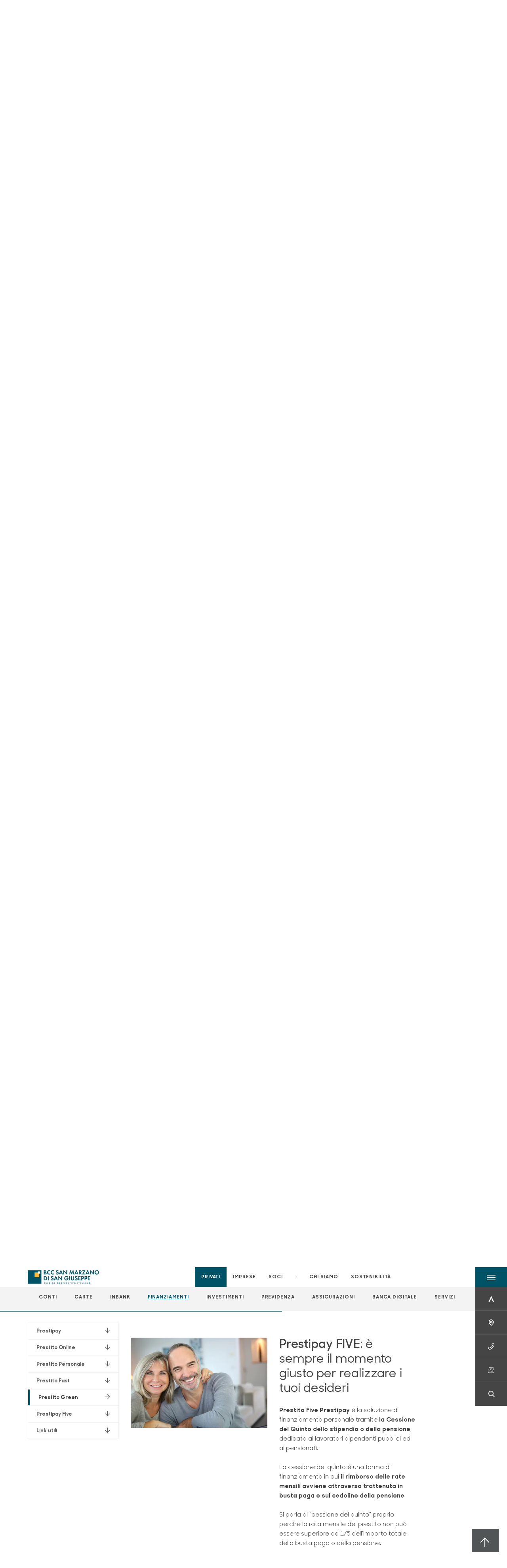

--- FILE ---
content_type: text/html; charset=utf-8
request_url: https://www.bccsanmarzano.it/privati/finanziamenti/prestipay/?anchor=product-484596
body_size: 15883
content:



    <!doctype html>
    <html class="no-js" lang="it" xml:lang="it" xmlns="http://www.w3.org/1999/xhtml">
    <head>


        
        <script type="application/ld+json">
            {
            "@context": "http://schema.org",
            "@type": "IndividualProduct",
            "name": "Prestipay",
            "description": "&lt;p&gt;Realizza i tuoi progetti in pochi semplici clic.&lt;/p&gt;",
"image": "https://www.bccsanmarzano.it/media/15330/prestipay-cessione-quinto.jpg",            "url": "https://www.bccsanmarzano.it/privati/finanziamenti/prestipay/?anchor=product-484596"
            }
        </script>
    
        <script>window.dataLayer = window.dataLayer || [];</script>
            <!-- Google Tag Manager -->
            <script>
                (function (w, d, s, l, i) {
                    w[l] = w[l] || []; w[l].push({
                        'gtm.start':
                            new Date().getTime(), event: 'gtm.js'
                    }); var f = d.getElementsByTagName(s)[0],
                        j = d.createElement(s), dl = l != 'dataLayer' ? '&l=' + l : ''; j.async = true; j.src =
                            'https://www.googletagmanager.com/gtm.js?id=' + i + dl; f.parentNode.insertBefore(j, f);
                })(window, document, 'script', 'dataLayer', 'GTM-5VZ7C4N');
            </script>
            <!-- End Google Tag Manager -->

        

        <title>Prestipay - BCC San Marzano di San Giuseppe</title>
        <meta charset="utf-8">
        <meta http-equiv="X-UA-Compatible" content="IE=edge">
        <meta name="viewport" content="width=device-width,initial-scale=1">

        <style>

    @font-face {
        font-family: 'Sharp Sans No1';
        src: url('/Assets/dist/fonts/SharpSansNoOne-Bold.eot');
        src: url('/Assets/dist/fonts/SharpSansNoOne-Bold.eot?#iefix') format('embedded-opentype'), url('/Assets/dist/fonts/SharpSansNoOne-Bold.woff2') format('woff2'), url('/Assets/dist/fonts/SharpSansNoOne-Bold.woff') format('woff'), url('/Assets/dist/fonts/SharpSansNoOne-Bold.ttf') format('truetype'), url('/Assets/dist/fonts/SharpSansNoOne-Bold.svg#SharpSansNoOne-Bold') format('svg');
        font-weight: bold;
        font-style: normal;
        font-display: swap;
    }

    @font-face {
        font-family: 'Sharp Sans No1';
        src: url('/Assets/dist/fonts/SharpSansNoOne-SemiBold.eot');
        src: url('/Assets/dist/fonts/SharpSansNoOne-SemiBold.eot?#iefix') format('embedded-opentype'), url('/Assets/dist/fonts/SharpSansNoOne-SemiBold.woff2') format('woff2'), url('/Assets/dist/fonts/SharpSansNoOne-SemiBold.woff') format('woff'), url('/Assets/dist/fonts/SharpSansNoOne-SemiBold.ttf') format('truetype'), url('/Assets/dist/fonts/SharpSansNoOne-SemiBold.svg#SharpSansNoOne-SemiBold') format('svg');
        font-weight: 600;
        font-style: normal;
        font-display: swap;
    }

    @font-face {
        font-family: 'Sharp Sans No1';
        src: url('/Assets/dist/fonts/SharpSansNoOne-Medium.eot');
        src: url('/Assets/dist/fonts/SharpSansNoOne-Medium.eot?#iefix') format('embedded-opentype'), url('/Assets/dist/fonts/SharpSansNoOne-Medium.woff2') format('woff2'), url('/Assets/dist/fonts/SharpSansNoOne-Medium.woff') format('woff'), url('/Assets/dist/fonts/SharpSansNoOne-Medium.ttf') format('truetype'), url('/Assets/dist/fonts/SharpSansNoOne-Medium.svg#SharpSansNoOne-Medium') format('svg');
        font-weight: 500;
        font-style: normal;
        font-display: swap;
    }

    @font-face {
        font-family: 'Sharp Sans No1';
        src: url('/Assets/dist/fonts/SharpSansNoOne-UltraThin.eot');
        src: url('/Assets/dist/fonts/SharpSansNoOne-UltraThin.eot?#iefix') format('embedded-opentype'), url('/Assets/dist/fonts/SharpSansNoOne-UltraThin.woff2') format('woff2'), url('/Assets/dist/fonts/SharpSansNoOne-UltraThin.woff') format('woff'), url('/Assets/dist/fonts/SharpSansNoOne-UltraThin.ttf') format('truetype'), url('/Assets/dist/fonts/SharpSansNoOne-UltraThin.svg#SharpSansNoOne-UltraThin') format('svg');
        font-weight: 100;
        font-style: normal;
        font-display: swap;
    }

    @font-face {
        font-family: 'Sharp Sans No1';
        src: url('/Assets/dist/fonts/SharpSansNoOne-Light.eot');
        src: url('/Assets/dist/fonts/SharpSansNoOne-Light.eot?#iefix') format('embedded-opentype'), url('/Assets/dist/fonts/SharpSansNoOne-Light.woff2') format('woff2'), url('/Assets/dist/fonts/SharpSansNoOne-Light.woff') format('woff'), url('/Assets/dist/fonts/SharpSansNoOne-Light.ttf') format('truetype'), url('/Assets/dist/fonts/SharpSansNoOne-Light.svg#SharpSansNoOne-Light') format('svg');
        font-weight: 300;
        font-style: normal;
        font-display: swap;
    }

    @font-face {
        font-family: 'Sharp Sans No1';
        src: url('/Assets/dist/fonts/SharpSansNoOne-Regular.eot');
        src: url('/Assets/dist/fonts/SharpSansNoOne-Regular.eot?#iefix') format('embedded-opentype'), url('/Assets/dist/fonts/SharpSansNoOne-Regular.woff2') format('woff2'), url('/Assets/dist/fonts/SharpSansNoOne-Regular.woff') format('woff'), url('/Assets/dist/fonts/SharpSansNoOne-Regular.ttf') format('truetype'), url('/Assets/dist/fonts/SharpSansNoOne-Regular.svg#SharpSansNoOne-Regular') format('svg');
        font-weight: normal;
        font-style: normal;
        font-display: swap;
    }
</style>

        


        
    <meta property="og:url" content="https://www.bccsanmarzano.it/privati/finanziamenti/prestipay/?anchor=product-484596" />
        <meta property="og:type" content="article" />
        <meta property="og:title" content="Prestipay" />
        <meta property="og:description" content="&lt;p&gt;Realizza i tuoi progetti in pochi semplici clic.&lt;/p&gt;" />

                <meta property="og:image" content="https://www.bccsanmarzano.it/media/15330/prestipay-cessione-quinto.jpg?width=1200&height=630&v=1db61b21b6d1c10" />
                

            
    <link rel="shortcut icon" type="image/x-icon" href="https://www.bccsanmarzano.it/media/3481/pittogramma-positivo.png?v=3">

        <!-- styles -->


        <link rel="stylesheet" href="/Assets/dist/css/style.min.css?v=2026gen19_1152">



            <link rel="stylesheet" type="text/css" href="/css/14/BankColorStyleCss" />
        


        
    <link rel="canonical" href="prestipay" />

        <!-- scripts -->
        <script src="/Assets/dist/js/vendor/jquery.min.js"></script>

        <script type="text/javascript">
            if (/MSIE \d|Trident.*rv:/.test(navigator.userAgent)) {
                var s = document.createElement("script");
                s.type = "text/javascript";
                s.src = "/Assets/dist/js/animate-style-fix.min.js";
                $("head").append(s);

                //custom polyfills for IE
                var polyfillScript = document.createElement("script");
                polyfillScript.type = "text/javascript";
                polyfillScript.src = "/Assets/dist/js/custom-polyfills.min.js";
                $("head").append(polyfillScript);
            }
            else {
                            var s = document.createElement("script");
                s.type = "text/javascript";
                s.src = "/Assets/dist/js/animate.min.js";
                $("head").append(s);
            }
        </script>

        <script src="/Scripts/moment.min.js"></script>
        <script src="/Scripts/moment-with-locales.min.js"></script>
        <script async src="/Assets/dist/js/vendor/date-time-picker.js"></script>
        <script async src="/Assets/dist/js/vendor/pignose.calendar.min.js"></script>
        <script async src="/Assets/dist/js/vendor/chart.min.js"></script>



        <!-- script for Accordion, refresh sidemenu area after open -->
        <script>
            'use strict';

            function setAccordionCollapseEvents(accordionId) {
                $(document).ready(function () {
                    $(accordionId).on('shown.bs.collapse',
                        function () {
                            // refresh sidemenu duration
                            refreshSidemenuDuration();
                        });
                    $(accordionId).on('hidden.bs.collapse',
                        function () {
                            // refresh sidemenu duration
                            refreshSidemenuDuration();
                        });
                });
            }
        </script>

        <script src="https://player.vimeo.com/api/player.js"></script>
        <script src="https://www.youtube.com/iframe_api"></script>


        <style>
            .rte a {
                text-decoration: underline;
            }
        </style>        
    </head>

    <body class="content-484591 template-multi-product-page home-privati page-prestipay has-user-area" data-file-version="2026gen19_1152">

        <!-- header -->
            





<header class="no-print">

    <a href="#content" id="skipper" class="sr-only sr-only-focusable">Salta al contenuto principale</a>

    <nav class="nav__main-menu d-flex justify-content-between" aria-label="Menu Principale">
        <div class="position-relative">
            <a class="logo-link d-flex h-100 align-items-center " href="/" aria-label="Home BCC San Marzano di San Giuseppe">
                <img height="35" class="logo px-2 py-lg-2 px-lg-0 img-fluid" src="/media/3776/logo.png" alt="Logo BCC San Marzano di San Giuseppe" />
            </a>
        </div>
        <div class="d-flex justify-content-center w-100 position-relative">
            <ul class="mb-0 p-0 position-relative h-100 d-none d-lg-flex text-center" tabindex="0" role="menu">
                            <li class="d-flex align-items-center h-100 position-relative nav__main-menu-link nav__main-menu-link--active" role="none">
                                <a role="menuitem" href="/privati/" class="nav-size stretched-link mx-lg-2 mx-xl-3" aria-label="Apre la pagina PRIVATI">PRIVATI</a>
                            </li>
                            <li class="d-flex align-items-center h-100 position-relative nav__main-menu-link " role="none">
                                <a role="menuitem" href="/imprese/" class="nav-size stretched-link mx-lg-2 mx-xl-3" aria-label="Apre la pagina IMPRESE">IMPRESE</a>
                            </li>
                            <li class="d-flex align-items-center h-100 position-relative nav__main-menu-link " role="none">
                                <a role="menuitem" href="/soci/" class="nav-size stretched-link mx-lg-2 mx-xl-3" aria-label="Apre la pagina SOCI">SOCI</a>
                            </li>

                <li class="d-flex d-flex align-items-center h-100 position-relative" aria-hidden="true"><p class="h5 mb-0 mx-lg-2 mx-xl-3" aria-hidden="true" style="top: -2px; position: relative;">|</p></li>

                    <li role="none" class="d-flex align-items-center h-100 position-relative nav__main-menu-link ">
                        <a role="menuitem" href="/chi-siamo/" class="nav-size stretched-link mx-lg-2 mx-xl-3">CHI SIAMO</a>
                    </li>
                <li class="d-flex d-flex align-items-center h-100 position-relative nav__main-menu-link "><a href="/sostenibilita/"  class="nav-size stretched-link mx-lg-2 mx-xl-3 ">SOSTENIBILITÀ</a></li>

            </ul>
        </div>
        <div id="hamburger" class="hamburger hamburger--dx" aria-expanded="false" aria-label="Apri menu" role="button">
            <div class="hamburger-content">
                <div class="hamburger-line">
                    <span></span>
                    <span></span>
                    <span></span>
                    <span></span>
                </div>
                <span class="h6 position-absolute etichetta-menu" aria-hidden="true">MENU</span>
                <span class="h6 position-absolute etichetta-chiudi" aria-hidden="true">CHIUDI</span>
            </div>
        </div>
        <nav class="right-menu hamburger--dx right-menu--dark utility-menu" aria-label="Menu destra" tabindex="0">
            <span class="sr-only">menu destra verticale</span>
                    <div class="utility-menu__box box d-flex justify-content-center align-items-center
                          
                          ">

                        <a href="https://www.inbank.it/go/cms/08817.htm"
                             target=_blank
                            >

                            <div class="utility-menu__icon d-flex align-items-center justify-content-center flex-column w-100 h-100">
                                <p class="icon-Inbank mb-2"></p>
                                <span class="h6 text-center">INBANK</span>
                            </div>
                            <div class="utility-menu__label d-flex justify-content-end">
                                <div class="utility-menu__text d-flex justify-content-end">
                                    <span aria-hidden="true" class="h6 ">INBANK</span>
                                </div>
                            </div>
                        </a>
                    </div>
                    <div class="utility-menu__box box d-flex justify-content-center align-items-center
                          
                          ">

                        <a href="/filiali/"
                            
                            >

                            <div class="utility-menu__icon d-flex align-items-center justify-content-center flex-column w-100 h-100">
                                <p class="icon-Filiali mb-2"></p>
                                <span class="h6 text-center">FILIALI</span>
                            </div>
                            <div class="utility-menu__label d-flex justify-content-end">
                                <div class="utility-menu__text d-flex justify-content-end">
                                    <span aria-hidden="true" class="h6 ">FILIALI</span>
                                </div>
                            </div>
                        </a>
                    </div>
                    <div class="utility-menu__box box d-flex justify-content-center align-items-center
                          
                          ">

                        <a href="/utility/"
                            
                            >

                            <div class="utility-menu__icon d-flex align-items-center justify-content-center flex-column w-100 h-100">
                                <p class="icon-Utility mb-2"></p>
                                <span class="h6 text-center">UTILITY</span>
                            </div>
                            <div class="utility-menu__label d-flex justify-content-end">
                                <div class="utility-menu__text d-flex justify-content-end">
                                    <span aria-hidden="true" class="h6 ">UTILITY</span>
                                </div>
                            </div>
                        </a>
                    </div>
                    <div class="utility-menu__box box d-flex justify-content-center align-items-center
                          
                          ">

                        <a href="http://h5g1g.mailupclient.com/frontend/forms/Subscription.aspx?idList=12&amp;idForm=128&amp;guid=edd9b08c-76b1-4e49-8e2d-da2518811d30"
                             target=_blank
                            >

                            <div class="utility-menu__icon d-flex align-items-center justify-content-center flex-column w-100 h-100">
                                <p class="icon-email mb-2"></p>
                                <span class="h6 text-center">ISCRIZIONE NEWSLETTER</span>
                            </div>
                            <div class="utility-menu__label d-flex justify-content-end">
                                <div class="utility-menu__text d-flex justify-content-end">
                                    <span aria-hidden="true" class="h6 ">ISCRIZIONE NEWSLETTER</span>
                                </div>
                            </div>
                        </a>
                    </div>
                    <div class="utility-menu__box box d-flex justify-content-center align-items-center
                          
                          ">

                        <a href="/ricerca/"
                            
                             id=Cerca>

                            <div class="utility-menu__icon d-flex align-items-center justify-content-center flex-column w-100 h-100">
                                <p class="icon-Cerca mb-2"></p>
                                <span class="h6 text-center">CERCA</span>
                            </div>
                            <div class="utility-menu__label d-flex justify-content-end">
                                <div class="utility-menu__text d-flex justify-content-end">
                                    <span aria-hidden="true" class="h6 ">CERCA</span>
                                </div>
                            </div>
                        </a>
                    </div>

        </nav>
    </nav>
    <nav class="top-menu d-none d-lg-flex justify-content-center align-items-center" aria-label="Menu secondario">
        <div class="container-fluid h-100 d-none d-lg-block">
            <div class="row h-100 align-items-center">
                <div class="col-12">
                        <ul class="p-0 m-0 cl-effect-5" role="menu" aria-label="menu secondario">
                                        <li class="d-inline-block" role="none">
                                            <a class="flip-text nav-size mx-lg-2 mx-xl-3 " role="menuitem" aria-label="Apre la pagina CONTI" href="/privati/conti-e-depositi/">
                                                <span class="front">CONTI</span>
                                                <span aria-hidden="true" class="hover">CONTI</span>
                                            </a>
                                        </li>
                                        <li class="d-inline-block" role="none">
                                            <a class="flip-text nav-size mx-lg-2 mx-xl-3 " role="menuitem" aria-label="Apre la pagina CARTE" href="/privati/carte/">
                                                <span class="front">CARTE</span>
                                                <span aria-hidden="true" class="hover">CARTE</span>
                                            </a>
                                        </li>
                                        <li class="d-inline-block" role="none">
                                            <a class="flip-text nav-size mx-lg-2 mx-xl-3 " role="menuitem" aria-label="Apre la pagina INBANK" href="/privati/inbank/">
                                                <span class="front">INBANK</span>
                                                <span aria-hidden="true" class="hover">INBANK</span>
                                            </a>
                                        </li>
                                        <li class="d-inline-block" role="none">
                                            <a class="flip-text nav-size mx-lg-2 mx-xl-3 text-menu-active" role="menuitem" aria-label="Apre la pagina FINANZIAMENTI" href="/privati/finanziamenti/">
                                                <span class="front">FINANZIAMENTI</span>
                                                <span aria-hidden="true" class="hover">FINANZIAMENTI</span>
                                            </a>
                                        </li>
                                        <li class="d-inline-block" role="none">
                                            <a class="flip-text nav-size mx-lg-2 mx-xl-3 " role="menuitem" aria-label="Apre la pagina INVESTIMENTI" href="/privati/investimenti/">
                                                <span class="front">INVESTIMENTI</span>
                                                <span aria-hidden="true" class="hover">INVESTIMENTI</span>
                                            </a>
                                        </li>
                                        <li class="d-inline-block" role="none">
                                            <a class="flip-text nav-size mx-lg-2 mx-xl-3 " role="menuitem" aria-label="Apre la pagina PREVIDENZA" href="/privati/previdenza/">
                                                <span class="front">PREVIDENZA</span>
                                                <span aria-hidden="true" class="hover">PREVIDENZA</span>
                                            </a>
                                        </li>
                                        <li class="d-inline-block" role="none">
                                            <a class="flip-text nav-size mx-lg-2 mx-xl-3 " role="menuitem" aria-label="Apre la pagina ASSICURAZIONI" href="/privati/assicurazioni/">
                                                <span class="front">ASSICURAZIONI</span>
                                                <span aria-hidden="true" class="hover">ASSICURAZIONI</span>
                                            </a>
                                        </li>
                                        <li class="d-inline-block" role="none">
                                            <a class="flip-text nav-size mx-lg-2 mx-xl-3 " role="menuitem" aria-label="Apre la pagina BANCA DIGITALE" href="/privati/banca-digitale/">
                                                <span class="front">BANCA DIGITALE</span>
                                                <span aria-hidden="true" class="hover">BANCA DIGITALE</span>
                                            </a>
                                        </li>
                                        <li class="d-inline-block" role="none">
                                            <a class="flip-text nav-size mx-lg-2 mx-xl-3 " role="menuitem" aria-label="Apre la pagina SERVIZI" href="/privati/servizi/">
                                                <span class="front">SERVIZI</span>
                                                <span aria-hidden="true" class="hover">SERVIZI</span>
                                            </a>
                                        </li>
                        </ul>
                </div>
            </div>
        </div>
    </nav>

    <div id="layer" class="layer-menu">
        <!-- layer mobile -->
        <div class="layer-menu-mobile d-block d-lg-none p-0 h-100">
            <div class="d-flex flex-column justify-content-between h-100">
                <div class="position-relative">
                    <div class="container-fluid utility-menu utility-menu-slider p-0 m-0 w-100">
                        <ul class="d-inline-flex list-unstyled m-0">
                                    <li>
                                        <a href="https://www.inbank.it/go/cms/08817.htm" class="box d-flex justify-content-center align-items-center " target=_blank>
                                            <div class="text-center">
                                                <p class="icon-Inbank mb-2"></p>
                                                <span class="h6">INBANK</span>
                                            </div>
                                        </a>
                                    </li>
                                    <li>
                                        <a href="/filiali/" class="box d-flex justify-content-center align-items-center " >
                                            <div class="text-center">
                                                <p class="icon-Filiali mb-2"></p>
                                                <span class="h6">FILIALI</span>
                                            </div>
                                        </a>
                                    </li>
                                    <li>
                                        <a href="/utility/" class="box d-flex justify-content-center align-items-center " >
                                            <div class="text-center">
                                                <p class="icon-Utility mb-2"></p>
                                                <span class="h6">UTILITY</span>
                                            </div>
                                        </a>
                                    </li>
                                    <li>
                                        <a href="http://h5g1g.mailupclient.com/frontend/forms/Subscription.aspx?idList=12&amp;idForm=128&amp;guid=edd9b08c-76b1-4e49-8e2d-da2518811d30" class="box d-flex justify-content-center align-items-center " target=_blank>
                                            <div class="text-center">
                                                <p class="icon-email mb-2"></p>
                                                <span class="h6">ISCRIZIONE NEWSLETTER</span>
                                            </div>
                                        </a>
                                    </li>
                                    <li>
                                        <a href="/ricerca/" class="box d-flex justify-content-center align-items-center " >
                                            <div class="text-center">
                                                <p class="icon-Cerca mb-2"></p>
                                                <span class="h6">CERCA</span>
                                            </div>
                                        </a>
                                    </li>
                        </ul>
                    </div>
                    <div class="position-relative">
                        <div class="layer-menu-mobile-content">
                            <div class="accordion-sezioni" id="accordion-sezioni">
                                        <div class="accordion-sezioni-header" id="accordion-sezioni-heading-27968">
                                            <p class="h4">
                                                <button  data-toggle="collapse" data-target="#accordion-sezioni-collapse-27968" aria-expanded="true"
                                                        aria-controls="accordion-sezioni-collapse-27968">

                                                    Privati
                                                    <span class="icon-ctrl-right accordion-sezioni-header__icon"></span>

                                                </button>
                                            </p>
                                        </div>
                                        <div id="accordion-sezioni-collapse-27968" class="collapse col-12" role="region"
                                            aria-labelledby="accordion-sezioni-heading-27968"
                                            data-parent="#accordion-sezioni">
                                            <div class="accordion-sezioni-body">
                                                <ul class="m-0">
                                                    <!-- link home -->
                                                    <li><a class="h4" href="/privati/">Privati</a></li>

                                                            <li>
                                                                    <a href="/privati/conti-e-depositi/" class="h4">Conti</a>
                                                            </li>
                                                            <li>
                                                                    <a href="/privati/carte/" class="h4">Carte</a>
                                                            </li>
                                                            <li>
                                                                    <a href="/privati/inbank/" class="h4">Inbank</a>
                                                            </li>
                                                            <li>
                                                                    <a href="/privati/finanziamenti/" class="h4">Finanziamenti</a>
                                                            </li>
                                                            <li>
                                                                    <a href="/privati/investimenti/" class="h4">Investimenti</a>
                                                            </li>
                                                            <li>
                                                                    <a href="/privati/previdenza/" class="h4">Previdenza</a>
                                                            </li>
                                                            <li>
                                                                    <a href="/privati/assicurazioni/" class="h4">Assicurazioni</a>
                                                            </li>
                                                            <li>
                                                                    <a href="/privati/banca-digitale/" class="h4">Banca digitale</a>
                                                            </li>
                                                            <li>
                                                                    <a href="/privati/servizi/" class="h4">Servizi</a>
                                                            </li>
                                                </ul>
                                            </div>
                                        </div>
                                        <div class="accordion-sezioni-header" id="accordion-sezioni-heading-28046">
                                            <p class="h4">
                                                <button  data-toggle="collapse" data-target="#accordion-sezioni-collapse-28046" aria-expanded="true"
                                                        aria-controls="accordion-sezioni-collapse-28046">

                                                    Imprese
                                                    <span class="icon-ctrl-right accordion-sezioni-header__icon"></span>

                                                </button>
                                            </p>
                                        </div>
                                        <div id="accordion-sezioni-collapse-28046" class="collapse col-12" role="region"
                                            aria-labelledby="accordion-sezioni-heading-28046"
                                            data-parent="#accordion-sezioni">
                                            <div class="accordion-sezioni-body">
                                                <ul class="m-0">
                                                    <!-- link home -->
                                                    <li><a class="h4" href="/imprese/">Imprese</a></li>

                                                            <li>
                                                                    <a href="/imprese/servizi-digitali/" class="h4">Servizi digitali</a>
                                                            </li>
                                                            <li>
                                                                    <a href="/imprese/conti-e-carte/" class="h4">Conti e carte</a>
                                                            </li>
                                                            <li>
                                                                    <a href="/imprese/finanziamenti/" class="h4">Finanziamenti</a>
                                                            </li>
                                                            <li>
                                                                    <a href="/imprese/estero/" class="h4">Estero</a>
                                                            </li>
                                                            <li>
                                                                    <a href="/imprese/investimenti/" class="h4">Investimenti</a>
                                                            </li>
                                                            <li>
                                                                    <a href="/imprese/assicurazioni/" class="h4">Assicurazioni</a>
                                                            </li>
                                                            <li>
                                                                    <a href="/imprese/pnrr/" class="h4">PNRR</a>
                                                            </li>
                                                            <li>
                                                                    <a href="/imprese/pos/" class="h4">POS</a>
                                                            </li>
                                                            <li>
                                                                    <a href="/imprese/agribusiness/" class="h4">Agribusiness</a>
                                                            </li>
                                                </ul>
                                            </div>
                                        </div>
                                        <div class="accordion-sezioni-header" id="accordion-sezioni-heading-28086">
                                            <p class="h4">
                                                <button  data-toggle="collapse" data-target="#accordion-sezioni-collapse-28086" aria-expanded="true"
                                                        aria-controls="accordion-sezioni-collapse-28086">

                                                    Soci
                                                    <span class="icon-ctrl-right accordion-sezioni-header__icon"></span>

                                                </button>
                                            </p>
                                        </div>
                                        <div id="accordion-sezioni-collapse-28086" class="collapse col-12" role="region"
                                            aria-labelledby="accordion-sezioni-heading-28086"
                                            data-parent="#accordion-sezioni">
                                            <div class="accordion-sezioni-body">
                                                <ul class="m-0">
                                                    <!-- link home -->
                                                    <li><a class="h4" href="/soci/">Soci</a></li>

                                                            <li>
                                                                    <a href="/soci/siamo-bcc/" class="h4">Siamo BCC</a>
                                                            </li>
                                                            <li>
                                                                    <a href="/soci/come-diventare/" class="h4">Come diventare</a>
                                                            </li>
                                                            <li>
                                                                    <a href="/soci/diritti-e-doveri/" class="h4">Diritti e Doveri</a>
                                                            </li>
                                                            <li>
                                                                    <a href="/soci/prodotti/" class="h4">Prodotti</a>
                                                            </li>
                                                            <li>
                                                                    <a href="/soci/vantaggi/" class="h4">Vantaggi</a>
                                                            </li>
                                                            <li>
                                                                    <a href="/soci/esercizi-convenzionati/" class="h4">Esercizi convenzionati</a>
                                                            </li>
                                                            <li>
                                                                    <a href="/soci/assemblea2025/" class="h4">Assemblea2025</a>
                                                            </li>
                                                </ul>
                                            </div>
                                        </div>
                                
                            </div>
                            <div class="accordion-sezioni" id="accordion-chi-siamo">
                                    <div class="accordion-sezioni-header" id="accordion-sezioni-heading-28093">
                                        <p class="h4">
                                            <button data-toggle="collapse" data-target="#accordion-sezioni-collapse-28093" aria-expanded="true"
                                                    aria-controls="accordion-sezioni-collapse-28093">

                                                Chi siamo
                                                <span class="icon-ctrl-right accordion-sezioni-header__icon"></span>

                                            </button>
                                        </p>

                                    </div>
                                    <div id="accordion-sezioni-collapse-28093" class="collapse col-12" role="region"
                                        aria-labelledby="accordion-sezioni-heading-28093"
                                        data-parent="#accordion-chi-siamo">
                                        <div class="accordion-sezioni-body">
                                            <ul class="m-0">
                                                <!-- link home -->
                                                <li><a class="h4" href="/chi-siamo/">Chi siamo</a></li>
                                                        <li>
                                                                <a href="/chi-siamo/storia/" class="h4">Storia</a>
                                                        </li>
                                                        <li>
                                                                <a href="/chi-siamo/territorio/" class="h4">Territorio</a>
                                                        </li>
                                                        <li>
                                                                <a href="/chi-siamo/spazi-culturali/" class="h4">Spazi Culturali</a>
                                                        </li>
                                                        <li>
                                                                <a href="/chi-siamo/iniziative-ed-eventi/" class="h4">Iniziative ed eventi</a>
                                                        </li>
                                                        <li>
                                                                <a href="/chi-siamo/media/" class="h4">Media</a>
                                                        </li>
                                                        <li>
                                                                <a href="/chi-siamo/organi-sociali-e-direzione/" class="h4">Organi sociali e Direzione</a>
                                                        </li>
                                                        <li>
                                                                <a href="/chi-siamo/documenti-societari/" class="h4">Documenti societari</a>
                                                        </li>
                                                        <li>
                                                                <a href="/chi-siamo/codice-etico/" class="h4">Codice Etico</a>
                                                        </li>

                                            </ul>
                                        </div>
                                    </div>
                                <div class="menu-informativo"><a class="h4" href="/sostenibilita/" >Sostenibilità</a></div>
                            </div>
                            <div class="menu-informativo">
                                                <a class="h4" href="/news/">News</a>
                                                <a class="h4" href="/contatti/">Contatti</a>
                            </div>
                        </div>
                        <div class="submenu-layer">
                        </div>
                    </div>
                </div>

                <div class="container informazioni-banca">

                    <div class="row my-4">
                        <div class="col-12">
                                <p class="nome-banca h4 h-bold text-primary-2 mb-2">BCC San Marzano di San Giuseppe</p>
                                    <p class="text-dark mb-2">
                                        Via Vittorio Emanuele, 190/A <br />
                                        74020,  San Marzano di San Giuseppe,  TA,  Italia
                                    </p>
                                    <p class="text-dark d-block mb-2">
                                        Telefono:&nbsp;
099 9577410                                    </p>
                                    <p class="text-dark mb-2">
                                        E-mail:&nbsp;
<a class="no-underline" href="mailto:banca@bccsanmarzano.it" title="e-mail">banca@bccsanmarzano.it</a>                                    </p>
                                    <p class="text-dark mb-2">
                                        PEC:&nbsp;
<a class="no-underline" href="mailto:direzione@pec.bccsanmarzano.it" title="pec">direzione@pec.bccsanmarzano.it</a>                                    </p>
                                    <ul class="list-unstyled m-0 pt-1">
                                                <li class="d-inline-block">
                                                    <a href="https://www.facebook.com/bccsanmarzano" target="_blank"
                                                       class="text-primary-2 mr-3 text-center" aria-label="pagina facebook">
                                                        <span class="icon-facebook social-icon"></span>
                                                    </a>
                                                </li>
                                                <li class="d-inline-block">
                                                    <a href="https://twitter.com/bccsanmarzano" target="_blank"
                                                       class="text-primary-2 mr-3 text-center" aria-label="profilo twitter">
                                                        <span class="icon-Twitter social-icon"></span>
                                                    </a>
                                                </li>
                                                <li class="d-inline-block">
                                                    <a href="https://www.linkedin.com/company/bcc-san-marzano-di-san-giuseppe" target="_blank"
                                                       class="text-primary-2 mr-3 text-center" aria-label="profilo linkedin">
                                                        <span class="icon-linkedin social-icon"></span>
                                                    </a>
                                                </li>
                                                <li class="d-inline-block">
                                                    <a href="https://www.youtube.com/user/bccsanmarzano" target="_blank"
                                                       class="text-primary-2 mr-3 text-center" aria-label="canale youtube">
                                                        <span class="icon-Youtube social-icon"></span>
                                                    </a>
                                                </li>
                                                <li class="d-inline-block">
                                                    <a href="https://www.instagram.com/bccsanmarzano/" target="_blank"
                                                       class="text-primary-2 mr-3 text-center" aria-label="pagina instagram">
                                                        <span class="icon-instagram social-icon"></span>
                                                    </a>
                                                </li>
                                    </ul>
                        </div>
                    </div>
                </div>
            </div>
        </div>

        <!-- layer desktop -->
        <div class="container-fluid d-none d-lg-block layer-menu-desktop h-100 m-0 p-0">
            <div class="row row-cols-4 h-100">
                <div class="col col--padding d-flex flex-column justify-content-between" style="background-color: white;">
                    <ul class="layer-menu-desktop__menu p-0 m-0 nav flex-column nav-pills" id="v-pills-tab" role="menu">
                                <li role="none">
                                    <a class="h2 nav-tab-link active" id="v-pills-27968-tab" role="menuitem" aria-label="Apre la pagina Privati" data-toggle="pill" href="#v-pills-27968" aria-controls="v-pills-27968">Privati</a>
                                </li>
                                <li role="none">
                                    <a class="h2 nav-tab-link " id="v-pills-28046-tab" role="menuitem" aria-label="Apre la pagina Imprese" data-toggle="pill" href="#v-pills-28046" aria-controls="v-pills-28046">Imprese</a>
                                </li>
                                <li role="none">
                                    <a class="h2 nav-tab-link " id="v-pills-28086-tab" role="menuitem" aria-label="Apre la pagina Soci" data-toggle="pill" href="#v-pills-28086" aria-controls="v-pills-28086">Soci</a>
                                </li>
                        

                        <!-- about us menu-->
                            <li class="hamburger-menu-divider bg-dark"></li>
                            <li class="layer-menu-desktop__header m-0" role="none">
                                <a class="h2 nav-tab-link "
                                   id="v-pills-28093-tab"
                                   data-toggle="pill"
                                   href="#v-pills-28093"
                                   role="menuitem"
                                   aria-label="Apre la pagina Chi siamo"
                                   aria-controls="v-pills-28093">Chi siamo</a>
                            </li>
                        <li role="menu"><a href="#v-pills-814b86c1-e938-4e99-a3db-f2966ae33cb8" class="h2 nav-tab-link fake-link" id="v-pills-814b86c1-e938-4e99-a3db-f2966ae33cb8-tab" data-toggle="pill" role="menuitem" aria-controls="v-pills-814b86c1-e938-4e99-a3db-f2966ae33cb8-tab" data-page-url="/sostenibilita/" >Sostenibilità</a></li>
                        <!-- Links under about us-->
                            <li role="none" class="hamburger-menu-divider bg-dark"></li>
                                        <li class="layer-menu-desktop__information-menu" role="none">
                                            <a href="#v-pills-28106"
                                               class="h2 nav-tab-link  fake-link"
                                               id="v-pills-28106-tab"
                                               data-toggle="pill"
                                               role="menuitem"
                                               aria-label="Apre la pagina News"
                                               aria-controls="v-pills-28106"
                                               data-page-url="/news/">News</a>
                                        </li>
                                        <li class="layer-menu-desktop__information-menu" role="none">
                                            <a href="#v-pills-28115"
                                               class="h2 nav-tab-link  fake-link"
                                               id="v-pills-28115-tab"
                                               data-toggle="pill"
                                               role="menuitem"
                                               aria-label="Apre la pagina Contatti"
                                               aria-controls="v-pills-28115"
                                               data-page-url="/contatti/">Contatti</a>
                                        </li>
                    </ul>

                    <div class="row layer-menu-desktop__bank-info mt-5">
                        <div class="col">
                            <!--bank informations-->
                                <small class="text-medium text-primary-2 d-block mb-2 layer-menu-desktop__bank-info__title">BCC San Marzano di San Giuseppe</small>
                                    <small class="text-medium d-block mb-2">
                                        Via Vittorio Emanuele, 190/A <br />
                                        74020,  San Marzano di San Giuseppe,  TA,  Italia
                                    </small>
                                    <small class="text-dark d-block pb-2">
                                        Telefono:&nbsp;
099 9577410                                    </small>
                                    <small class="text-dark d-block pb-2">
                                        E-mail:&nbsp;
banca@bccsanmarzano.it                                    </small>
                                    <small class="text-dark d-block pb-2">
                                        PEC:&nbsp;
direzione@pec.bccsanmarzano.it                                    </small>

                            <!-- social links-->
                                <ul class="p-0 mt-3">
                                            <li class="d-inline-block">
                                                <a href="https://www.facebook.com/bccsanmarzano" target="_blank" class="text-primary-2 mr-3" aria-label="pagina facebook">
                                                    <span class="icon-facebook"></span>
                                                </a>
                                            </li>
                                            <li class="d-inline-block">
                                                <a href="https://twitter.com/bccsanmarzano" target="_blank" class="text-primary-2 mr-3" aria-label="profilo twitter">
                                                    <span class="icon-Twitter"></span>
                                                </a>
                                            </li>
                                            <li class="d-inline-block">
                                                <a href="https://www.linkedin.com/company/bcc-san-marzano-di-san-giuseppe" target="_blank" class="text-primary-2 mr-3" aria-label="profilo linkedin">
                                                    <span class="icon-linkedin"></span>
                                                </a>
                                            </li>
                                            <li class="d-inline-block">
                                                <a href="https://www.youtube.com/user/bccsanmarzano" target="_blank" class="text-primary-2 mr-3" aria-label="canale youtube">
                                                    <span class="icon-Youtube"></span>
                                                </a>
                                            </li>
                                            <li class="d-inline-block">
                                                <a href="https://www.instagram.com/bccsanmarzano/" target="_blank" class="text-primary-2 mr-3" aria-label="pagina instagram">
                                                    <span class="icon-instagram"></span>
                                                </a>
                                            </li>
                                </ul>
                        </div>
                    </div>

                    <div class="layer-menu-desktop__logo">
                        <img class="logo img-fluid" src="/media/3776/logo.png" alt="Logo BCC San Marzano di San Giuseppe" title="Logo BCC San Marzano di San Giuseppe" aria-label="Logo BCC San Marzano di San Giuseppe" />
                    </div>

                </div>
                <div class="col-6 col--padding bg-gray-light">
                    <!-- tabs content-->
                    <div class="tab-content" id="v-pills-tabContent">
                        <!-- Links under about us-->
                                        <div class="tab-pane "
                                             id="v-pills-28106"
                                             role="tabpanel"
                                             aria-labelledby="v-pills-28106-tab">
                                            <p>&nbsp;</p>
                                        </div>
                                        <div class="tab-pane "
                                             id="v-pills-28115"
                                             role="tabpanel"
                                             aria-labelledby="v-pills-28115-tab">
                                            <p>&nbsp;</p>
                                        </div>

                                <div class="tab-pane active"
                                     id="v-pills-27968"
                                     role="tabpanel"
                                     aria-labelledby="v-pills-27968-tab">
                                    <div class="container">
                                        <div class="row">
                                            <!-- products -->
                                            <div class="col-6 p-0">
                                                <ul class="p-0 m-0">
                                                                <li class="mb-3">
                                                                        <a class="h3 " href="/privati/conti-e-depositi/">Conti</a>
                                                                </li>
                                                                <li class="mb-3">
                                                                        <a class="h3 " href="/privati/carte/">Carte</a>
                                                                </li>
                                                                <li class="mb-3">
                                                                        <a class="h3 " href="/privati/inbank/">Inbank</a>
                                                                </li>
                                                                <li class="mb-3">
                                                                        <a class="h3 tab-content--active" href="/privati/finanziamenti/">Finanziamenti</a>
                                                                </li>
                                                                <li class="mb-3">
                                                                        <a class="h3 " href="/privati/investimenti/">Investimenti</a>
                                                                </li>
                                                                <li class="mb-3">
                                                                        <a class="h3 " href="/privati/previdenza/">Previdenza</a>
                                                                </li>
                                                                <li class="mb-3">
                                                                        <a class="h3 " href="/privati/assicurazioni/">Assicurazioni</a>
                                                                </li>
                                                                <li class="mb-3">
                                                                        <a class="h3 " href="/privati/banca-digitale/">Banca digitale</a>
                                                                </li>
                                                                <li class="mb-3">
                                                                        <a class="h3 " href="/privati/servizi/">Servizi</a>
                                                                </li>
                                                </ul>
                                            </div>
                                            <!-- mondi -->
                                        </div>
                                    </div>
                                </div>
                                <div class="tab-pane "
                                     id="v-pills-28046"
                                     role="tabpanel"
                                     aria-labelledby="v-pills-28046-tab">
                                    <div class="container">
                                        <div class="row">
                                            <!-- products -->
                                            <div class="col-6 p-0">
                                                <ul class="p-0 m-0">
                                                                <li class="mb-3">
                                                                        <a class="h3 " href="/imprese/servizi-digitali/">Servizi digitali</a>
                                                                </li>
                                                                <li class="mb-3">
                                                                        <a class="h3 " href="/imprese/conti-e-carte/">Conti e carte</a>
                                                                </li>
                                                                <li class="mb-3">
                                                                        <a class="h3 " href="/imprese/finanziamenti/">Finanziamenti</a>
                                                                </li>
                                                                <li class="mb-3">
                                                                        <a class="h3 " href="/imprese/estero/">Estero</a>
                                                                </li>
                                                                <li class="mb-3">
                                                                        <a class="h3 " href="/imprese/investimenti/">Investimenti</a>
                                                                </li>
                                                                <li class="mb-3">
                                                                        <a class="h3 " href="/imprese/assicurazioni/">Assicurazioni</a>
                                                                </li>
                                                                <li class="mb-3">
                                                                        <a class="h3 " href="/imprese/pnrr/">PNRR</a>
                                                                </li>
                                                                <li class="mb-3">
                                                                        <a class="h3 " href="/imprese/pos/">POS</a>
                                                                </li>
                                                                <li class="mb-3">
                                                                        <a class="h3 " href="/imprese/agribusiness/">Agribusiness</a>
                                                                </li>
                                                </ul>
                                            </div>
                                            <!-- mondi -->
                                        </div>
                                    </div>
                                </div>
                                <div class="tab-pane "
                                     id="v-pills-28086"
                                     role="tabpanel"
                                     aria-labelledby="v-pills-28086-tab">
                                    <div class="container">
                                        <div class="row">
                                            <!-- products -->
                                            <div class="col-6 p-0">
                                                <ul class="p-0 m-0">
                                                                <li class="mb-3">
                                                                        <a class="h3 " href="/soci/siamo-bcc/">Siamo BCC</a>
                                                                </li>
                                                                <li class="mb-3">
                                                                        <a class="h3 " href="/soci/come-diventare/">Come diventare</a>
                                                                </li>
                                                                <li class="mb-3">
                                                                        <a class="h3 " href="/soci/diritti-e-doveri/">Diritti e Doveri</a>
                                                                </li>
                                                                <li class="mb-3">
                                                                        <a class="h3 " href="/soci/prodotti/">Prodotti</a>
                                                                </li>
                                                                <li class="mb-3">
                                                                        <a class="h3 " href="/soci/vantaggi/">Vantaggi</a>
                                                                </li>
                                                                <li class="mb-3">
                                                                        <a class="h3 " href="/soci/esercizi-convenzionati/">Esercizi convenzionati</a>
                                                                </li>
                                                                <li class="mb-3">
                                                                        <a class="h3 " href="/soci/assemblea2025/">Assemblea2025</a>
                                                                </li>
                                                </ul>
                                            </div>
                                            <!-- mondi -->
                                        </div>
                                    </div>
                                </div>

                        

                            <div class="tab-pane " id="v-pills-28093" role="tabpanel" aria-labelledby="v-pills-28093-tab">
                                <div class="container">
                                    <div class="row">
                                        <!-- about us children-->
                                        <div class="col-6 p-0">
                                            <ul class="p-0 m-0">
                                                        <li class="mb-3">
                                                                <a href="/chi-siamo/storia/" class="h3 ">Storia</a>
                                                        </li>
                                                        <li class="mb-3">
                                                                <a href="/chi-siamo/territorio/" class="h3 ">Territorio</a>
                                                        </li>
                                                        <li class="mb-3">
                                                                <a href="/chi-siamo/spazi-culturali/" class="h3 ">Spazi Culturali</a>
                                                        </li>
                                                        <li class="mb-3">
                                                                <a href="/chi-siamo/iniziative-ed-eventi/" class="h3 ">Iniziative ed eventi</a>
                                                        </li>
                                                        <li class="mb-3">
                                                                <a href="/chi-siamo/media/" class="h3 ">Media</a>
                                                        </li>
                                                        <li class="mb-3">
                                                                <a href="/chi-siamo/organi-sociali-e-direzione/" class="h3 ">Organi sociali e Direzione</a>
                                                        </li>
                                                        <li class="mb-3">
                                                                <a href="/chi-siamo/documenti-societari/" class="h3 ">Documenti societari</a>
                                                        </li>
                                                        <li class="mb-3">
                                                                <a href="/chi-siamo/codice-etico/" class="h3 ">Codice Etico</a>
                                                        </li>
                                            </ul>
                                        </div>
                                    </div>
                                </div>
                            </div>

                        <div class="tab-pane" id="v-pills-814b86c1-e938-4e99-a3db-f2966ae33cb8" role="tabpanel" aria-labelledby="v-pills-814b86c1-e938-4e99-a3db-f2966ae33cb8-tab"><p>&nbsp;</p></div>
                    </div>
                </div>
                <div class="col col--padding layer-menu-desktop__menu-servizi" style="background-color: #515556;">
                                    <a href="https://www.inbank.it/go/cms/08817.htm" class="mb-5" target=_blank title="Inbank">
                                        <p class="h3 mb-3 text-highlight">Inbank</p>
                                        <p class="text-white">Accedi al tuo Inbank, la tua banca in un click</p>
                                        <span class="icon icon-freccia text-white" role="none"></span>
                                    </a>
                                    <a href="/filiali/" class="mb-5"  title="Filiali">
                                        <p class="h3 mb-3 text-highlight">Filiali</p>
                                        <p class="text-white">Accedi all&#x27;elenco completo delle filiali</p>
                                        <span class="icon icon-freccia text-white" role="none"></span>
                                    </a>
                                    <a href="/utility/" class="mb-5"  title="Utility">
                                        <p class="h3 mb-3 text-highlight">Utility</p>
                                        <p class="text-white">Consulta tutti i numeri utili</p>
                                        <span class="icon icon-freccia text-white" role="none"></span>
                                    </a>
                                    <a href="http://h5g1g.mailupclient.com/frontend/forms/Subscription.aspx?idList=12&amp;idForm=128&amp;guid=edd9b08c-76b1-4e49-8e2d-da2518811d30" class="mb-5" target=_blank title="Iscrizione Newsletter">
                                        <p class="h3 mb-3 text-highlight">Iscrizione Newsletter</p>
                                        <p class="text-white">Iscriviti alla nostra Newsletter</p>
                                        <span class="icon icon-freccia text-white" role="none"></span>
                                    </a>
                </div>
            </div>
        </div>

    </div>

    <div id="scrollProgressContainer">
        <div id="scrollProgressBar"></div>
    </div>

</header>

<section class="print pt-5 pb-3">
    <div class="container-fuid">
        <div class="container container-custom-width">
            <img class="logo img-fluid" src="/media/3776/logo.png" alt="Logo BCC San Marzano di San Giuseppe" title="Logo BCC San Marzano di San Giuseppe" aria-label="Logo BCC San Marzano di San Giuseppe" />
        </div>
    </div>
</section>

<script>
    'use strict';

    (function ($) {
        $(function () {
            $(document).ready(function () {
                var $navBar = $('#user-area-menu');

                if ($navBar && $navBar.length > 0) {
                    $('body').addClass('has-user-area-menu');
                }
            });
        });
        $(document).ready(function () {
            $("#skipper").click(function () {
                var href = $($(this).attr("href"));
                var targetElement = $(href);
                targetElement.attr('tabindex', '-1');
                targetElement.focus();

            });
        });

    })(jQuery);
</script>


        <section id="content" role="main">
                    <div class="container-fluid d-lg-block container-breadcrumb">
                        <div class="container container-custom-width ">
                            <div class="row">
                                <div class="col-12 text-left pl-0">
                                    <div class="pt-2 pr-lg-5">
                                            <div class="p breadcrumb-cms mt-2 mb-3">
       Sei nella pagina:
                <a href="/" class="p">Home</a>
                <span aria-hidden="true"> / </span><a href="/privati/" class="p">Privati</a>
                <span aria-hidden="true"> / </span><a href="/privati/finanziamenti/" class="p">Finanziamenti</a>
        <span aria-hidden="true"> / </span>
        <strong>Prestipay</strong>
    </div>

                                    </div>
                                </div>
                            </div>
                        </div>
                    </div>
            

<!-- content multi prodotto -->
<section>
    <div class="container container-custom-width mt-3 ">
        <div class="row">
            <div class="col-12 col-lg-10 col-xl-9">
                    <p class="h5 h-bold mb-2">Finanziamenti</p>
                <h1 class="h1">
                    <strong>Prestipay</strong>: il modo più semplice per realizzare i tuoi progetti
                </h1>
            </div>
        </div>
    </div>

        <!-- social media buttons -->
        <div class="no-print container container-custom-width">
            <div class="row">
                <div class="col-12">
                    <div class="py-3 pr-xl-140">
                        

<div class="social-share-buttons py-2">
    <div class="main-btn h5"><i role="button" aria-label="pulsante icone social" tabindex="0" aria-expanded="false" class="icon-share"></i>share</div>
    <div class="social-btns" style="display: none;">
        <ul class="social-links">
            <li>
                <a id="share-facebook" tabindex="-1" href="https://www.facebook.com/sharer.php?u=https://www.bccsanmarzano.it/privati/finanziamenti/prestipay/" class="icon-facebook social-icon" target="_blank" title="facebook" aria-label="Condividi su facebook">
                </a>
            </li>
            <li>
                <a id="share-twitter" tabindex="-1" href="https://twitter.com/intent/tweet?url=https://www.bccsanmarzano.it/privati/finanziamenti/prestipay/&text=&hashtags=" class="icon-Twitter social-icon" target="_blank" title="Twitter" aria-label="Condividi su Twitter">
                </a>
            </li>
            <li>
                <a id="share-linkedin" tabindex="-1" href="https://www.linkedin.com/shareArticle?mini=true&url=https://www.bccsanmarzano.it/privati/finanziamenti/prestipay/&title=&summary=&source=" class="icon-linkedin social-icon" target="_blank" title="linkedin" aria-label="Condividi su Linkedin">
                </a>
            </li>
        </ul>
    </div>
</div>
                    </div>
                </div>
            </div>
        </div>
    

<div id="content-with-sidebar" class="container container-custom-width" role="navigation" aria-label="sidebar">
    <div class="no-print sidebar">
        <ul class="m-0 p-0 anchor-list" id="anchor-list">
                    <li class="anchor-item active" >
                        <a role="button" class="px-3 py-2"
                           href="#multi-product-desc"
                           title="Prestipay" aria-label="Prestipay" id="#multi-product-desc">
                            <small class="small-bold">
                                <span class="label">Prestipay</span>
                                <span aria-hidden="true" class="icon-freccia"></span>
                            </small>
                        </a>
                    </li>
                    <li class="anchor-item " >
                        <a role="button" class="px-3 py-2"
                           href="#product-484592"
                           title="Prestito Online" aria-label="Prestito Online" id="#product-484592">
                            <small class="small-bold">
                                <span class="label">Prestito Online</span>
                                <span aria-hidden="true" class="icon-freccia"></span>
                            </small>
                        </a>
                    </li>
                    <li class="anchor-item " >
                        <a role="button" class="px-3 py-2"
                           href="#product-484593"
                           title="Prestito Personale" aria-label="Prestito Personale" id="#product-484593">
                            <small class="small-bold">
                                <span class="label">Prestito Personale</span>
                                <span aria-hidden="true" class="icon-freccia"></span>
                            </small>
                        </a>
                    </li>
                    <li class="anchor-item " >
                        <a role="button" class="px-3 py-2"
                           href="#product-484594"
                           title="Prestito Fast" aria-label="Prestito Fast" id="#product-484594">
                            <small class="small-bold">
                                <span class="label">Prestito Fast</span>
                                <span aria-hidden="true" class="icon-freccia"></span>
                            </small>
                        </a>
                    </li>
                    <li class="anchor-item " >
                        <a role="button" class="px-3 py-2"
                           href="#product-484595"
                           title="Prestito Green" aria-label="Prestito Green" id="#product-484595">
                            <small class="small-bold">
                                <span class="label">Prestito Green</span>
                                <span aria-hidden="true" class="icon-freccia"></span>
                            </small>
                        </a>
                    </li>
                    <li class="anchor-item " >
                        <a role="button" class="px-3 py-2"
                           href="#product-484596"
                           title="Prestipay Five" aria-label="Prestipay Five" id="#product-484596">
                            <small class="small-bold">
                                <span class="label">Prestipay Five</span>
                                <span aria-hidden="true" class="icon-freccia"></span>
                            </small>
                        </a>
                    </li>
                    <li class="anchor-item "  id="link-utili-anchor-item">
                        <a role="button" class="px-3 py-2"
                           href="#link-utili"
                           title="Link utili" aria-label="Link utili" id="#link-utili">
                            <small class="small-bold">
                                <span class="label">Link utili</span>
                                <span aria-hidden="true" class="icon-freccia"></span>
                            </small>
                        </a>
                    </li>
        </ul>
    </div>
    <div class="content h-100" 
         id="start-content">




        <div id="multi-product-desc" class="d-none"></div>
    

<div class="container container-custom-width mb-3">
    <div class="row">
        <div class="col-12">
            <div class="clean-visual  mb-3 mb-lg-4">
                <div class="clean-visual__img position-relative">

                    



                            <picture>
                                <source media="(max-width: 575px)" srcset="/media/1411/4000x2250_mycms_prestito-online.jpg?width=575&amp;height=431&amp;format=webp&amp;v=1db61bb634b75f0">
                                <source media="(min-width: 576px) and (max-width: 991px)" srcset="/media/1411/4000x2250_mycms_prestito-online.jpg?width=992&amp;height=531&amp;format=webp&amp;v=1db61bb634b75f0">
                                <source media="(min-width: 992px) and (max-width: 1199px)" srcset="/media/1411/4000x2250_mycms_prestito-online.jpg?width=1200&amp;height=642&amp;format=webp&amp;v=1db61bb634b75f0">
                                <source media="(min-width: 1200px) and (max-width: 1500px)" srcset="/media/1411/4000x2250_mycms_prestito-online.jpg?width=1620&amp;height=867&amp;format=webp&amp;v=1db61bb634b75f0">
                                <source media="(min-width: 1501px)" srcset="/media/1411/4000x2250_mycms_prestito-online.jpg?width=1920&amp;height=655&amp;format=webp&amp;v=1db61bb634b75f0">
                                <img src="/media/1411/4000x2250_mycms_prestito-online.jpg?width=1920&amp;height=655&amp;format=webp&amp;v=1db61bb634b75f0" alt="Prestipay visual" class="w-100 img-fluid">
                            </picture>



                    <div class="clean-visual__information h-100 ">
                        <div class="container-fluid h-100  clean-visual__information--foreground">
                            <div class="row h-100 justify-content-lg-end">
                                    <div class="col-12 col-md-12 col-lg-4 col-xl-3 h-100 d-lg-flex flex-lg-column clean-visual__information-content-wrapper px-lg-4">
                                            <div class="clean-visual__information-content d-none d-lg-flex  flex-column justify-content-lg-end pb-3">
                                                <div class="w-100">

                                                        <p class="h5 h-bold mb-3">Finanziamenti</p>

                                                        <div class="clean-visual__title ">

                                                            <p>Realizza i tuoi progetti in pochi semplici clic.</p>
                                                        </div>
                                                </div>
                                            </div>


                                        <div class="clean-visual__cta mt-3 pb-4 pb-lg-5  d-none d-lg-block">
                                                <a href="https://www.prestipay.it/Preventivatore.html?importoRata=10000&amp;durata=60&amp;codiceBroker=BR-010"
                                                   class="btn btn-outline-white"
                                                 target=_blank>
                                                Richiedi finanziamento<span class="sr-only">Apre una nuova finestra</span>
                                                </a>
                                        </div>


                                    </div>
                            </div>

                        </div>
                    </div>

                </div>

                    <div class="clean-visual__info_mobile p-3 d-lg-none">
                            <div class="row">
                                <div class="col-12 pb-3">
                                        <p class="h5 h-bold mb-3">Finanziamenti</p>

                                        <p class="clean-visual__title">
                                            Realizza i tuoi progetti in pochi semplici clic.
                                        </p>
                                </div>
                            </div>

                            <div class="row">
                                <div class="col-12 d-flex justify-content-center">
                                    <a href="https://www.prestipay.it/Preventivatore.html?importoRata=10000&amp;durata=60&amp;codiceBroker=BR-010"
                                       class="btn btn-secondary"
                                     target=_blank>
                                        Richiedi finanziamento<span class="sr-only">Apre una nuova finestra</span>
                                    </a>
                                </div>
                            </div>

                    </div>
            </div>
        </div>
    </div>
</div>



    <!-- multi product description-->
        <div class="container container-custom-width  mb-3 mb-lg-4 mb-xl-5">
            <div class="row multi-product-description">
                <div class="col-12 col-xl-10">
                    <div class="p">
                        <p>Qualunque sia il progetto che hai in mente, con<span>&nbsp;</span><strong>Prestipay</strong><span>&nbsp;</span>puoi realizzarlo in modo veloce e trasparente, scegliendo la soluzione di finanziamento più adatta alle tue esigenze.</p>
<p>&nbsp;</p>
<p>Puoi richiedere&nbsp;un preventivo personalizzato e gratuito presso&nbsp;la tua filiale di fiducia oppure online dal tuo smartphone o computer.</p>
                    </div>
                </div>
            </div>
        </div>

    <!-- children products container-->
    <div class="container container-custom-width">
        <!-- child product -->
                <div class="row dettaglio-con-img py-3 py-lg-4 py-xl-5" id="product-484592">
                    <div class="col-12 col-lg-10">
                        <div class="row">
                            <div class="col-12 col-xl-6 pb-3 pb-lg-4 pb-xl-0">
                                <h2 class="h2 d-xl-none pb-3 pb-lg-4">
                                    <strong>Prestito Online</strong>: richiedilo subito in pochi semplici clic
                                </h2>
                                            <div class="dettaglio-con-img-img">
                                                <img class="img-fluid lazyimage" src="/media/21152/4000x2250_mycms_prestito-online.jpg?cc=0.25757868314346427,0.20083242153139841,0.24280749179378169,0.21218167385381034&width=575&height=380&v=1db61b21a4ba680&quality=30&format=webp" data-image-path="/media/21152/4000x2250_mycms_prestito-online.jpg?cc=0.25757868314346427,0.20083242153139841,0.24280749179378169,0.21218167385381034&width=575&height=380&v=1db61b21a4ba680&format=webp"
                                                      alt="Prestipay Sezione Prestito Online"/>
                                            </div>
                            </div>
                            <div class="col-12 col-xl-6">
                                <div class="h2 d-none d-xl-block pb-3 pb-lg-4">
<strong>Prestito Online</strong>: richiedilo subito in pochi semplici clic                                </div>
                                <div class="p">
<p><span>Il tuo tempo è prezioso. <strong>Prestito Online Prestipay</strong> è la </span>soluzione ideale per prestiti di importo <strong>fino a 30.000€</strong><span> </span>in<span> </span><strong>rate su misura fino a 84 mesi</strong>.</p>
<p> </p>
<p>Grazie alla<strong><span> </span>firma digitale</strong><span> </span>non dovrai recarti in filiale né stampare o spedire documentazione cartacea. </p>
                                </div>
                                        <div class="text-center text-xl-left">
                                            <a class="btn btn-default" href="https://www.prestipay.it/Preventivatore.html?importoRata=10000&amp;durata=60&amp;codiceBroker=BR-010" target="_blank">
                                                Calcola la tua rata
                                            </a>
                                        </div>
                            </div>
                        </div>
                    </div>
                </div>
                <div class="row dettaglio-con-img py-3 py-lg-4 py-xl-5" id="product-484593">
                    <div class="col-12 col-lg-10">
                        <div class="row">
                            <div class="col-12 col-xl-6 pb-3 pb-lg-4 pb-xl-0">
                                <h2 class="h2 d-xl-none pb-3 pb-lg-4">
                                    <strong>Prestito Personale</strong>: realizzare i tuoi progetti non è mai stato così semplice e veloce
                                </h2>
                                            <div class="dettaglio-con-img-img">
                                                <img class="img-fluid lazyimage" src="/media/lbdj3xzd/prestito-personale-mycms.jpg?width=575&height=380&v=1db61b219157070&quality=30&format=webp" data-image-path="/media/lbdj3xzd/prestito-personale-mycms.jpg?width=575&height=380&v=1db61b219157070&format=webp"
                                                      alt="Prestipay Sezione Prestito Personale"/>
                                            </div>
                            </div>
                            <div class="col-12 col-xl-6">
                                <div class="h2 d-none d-xl-block pb-3 pb-lg-4">
<strong>Prestito Personale</strong>: realizzare i tuoi progetti non è mai stato così semplice e veloce                                </div>
                                <div class="p">
<p><span>Il </span><strong>Prestito Personale Prestipay</strong><span> è il finanziamento che ti offre tutta la </span><strong>semplicità</strong><span> e la </span><strong>tranquillità<span> </span></strong><span>che cerchi </span><strong>per realizzare i tuoi progetti<span> </span></strong><span>con una rata sempre su misura.</span></p>
<p> </p>
<p>In filiale potrai avvalerti della<span> </span><strong>consulenza dedicata</strong><span> </span>del tuo gestore di fiducia che ti supporterà nella definizione di un preventivo personalizzato per prestiti<strong><span> </span>fino a 50.000€</strong><span> </span>in<span> </span><strong>rate mensili su misura fino a 100 mesi</strong>.</p>
                                </div>
                                        <div class="text-center text-xl-left">
                                            <a class="btn btn-default" href="https://www.prestipay.it/home-com/Prestiti-Personali/Prestito-Personale-Prestipay.html" target="_blank">
                                                Scopri di pi&#xF9;
                                            </a>
                                        </div>
                            </div>
                        </div>
                    </div>
                </div>
                <div class="row dettaglio-con-img py-3 py-lg-4 py-xl-5" id="product-484594">
                    <div class="col-12 col-lg-10">
                        <div class="row">
                            <div class="col-12 col-xl-6 pb-3 pb-lg-4 pb-xl-0">
                                <h2 class="h2 d-xl-none pb-3 pb-lg-4">
                                    <strong>Prestito Fast</strong>: il piccolo prestito con esito in tempo reale
                                </h2>
                                            <div class="dettaglio-con-img-img">
                                                <img class="img-fluid lazyimage" src="/media/j2sbvpau/prestito-fast-mycms.jpg?width=575&height=380&v=1db61b21566e760&quality=30&format=webp" data-image-path="/media/j2sbvpau/prestito-fast-mycms.jpg?width=575&height=380&v=1db61b21566e760&format=webp"
                                                      alt="Prestipay Prestito Fast"/>
                                            </div>
                            </div>
                            <div class="col-12 col-xl-6">
                                <div class="h2 d-none d-xl-block pb-3 pb-lg-4">
<strong>Prestito Fast</strong>: il piccolo prestito con esito in tempo reale                                </div>
                                <div class="p">
<p><strong>Prestito Fast Prestipay </strong><span>è il piccolo prestito <strong>fino a 3.000€ con</strong> </span><strong>esito in tempo reale. </strong></p>
<p> </p>
<p><span>La </span><strong>risposta<span> </span></strong><span>alla tua richiesta di finanziamento è </span><strong>immediata<span> </span></strong><span>e saprai subito se il tuo prestito è stato approvato. Grazie al </span><strong>tasso fisso</strong><span> e all'importo della </span><strong>rata costante</strong><span> puoi programmare con facilità le tue uscite mensili.</span></p>
                                </div>
                                        <div class="text-center text-xl-left">
                                            <a class="btn btn-default" href="https://www.prestipay.it/home-com/Prestiti-Personali/Prestito-Prestipay-Fast.html" target="_blank">
                                                Scopri di pi&#xF9;
                                            </a>
                                        </div>
                            </div>
                        </div>
                    </div>
                </div>
                <div class="row dettaglio-con-img py-3 py-lg-4 py-xl-5" id="product-484595">
                    <div class="col-12 col-lg-10">
                        <div class="row">
                            <div class="col-12 col-xl-6 pb-3 pb-lg-4 pb-xl-0">
                                <h2 class="h2 d-xl-none pb-3 pb-lg-4">
                                    <strong>Prestito Green</strong>: d<span>iamo energia ai tuoi progetti ecosostenibili</span>
                                </h2>
                                            <div class="dettaglio-con-img-img">
                                                <img class="img-fluid lazyimage" src="/media/qsygrkoc/mycms_prestito-green.jpg?width=575&height=380&v=1db61b216bc3e30&quality=30&format=webp" data-image-path="/media/qsygrkoc/mycms_prestito-green.jpg?width=575&height=380&v=1db61b216bc3e30&format=webp"
                                                      alt="Prestipay Prestito Green"/>
                                            </div>
                            </div>
                            <div class="col-12 col-xl-6">
                                <div class="h2 d-none d-xl-block pb-3 pb-lg-4">
<strong>Prestito Green</strong>: d<span>iamo energia ai tuoi progetti ecosostenibili</span>                                </div>
                                <div class="p">
<p>Vuoi fare scelte più ecologiche per adottare uno stile di vita green?</p>
<p>&nbsp;</p>
<p>Investi in un futuro sostenibile con con il&nbsp;<strong>Prestito Green Mobility </strong>e <strong>Green House di Prestipay</strong>, il finanziamento &nbsp;flessibile che offre la possibilità di<span>&nbsp;</span><strong>realizzare i tuoi progetti eco-friendly</strong><span>&nbsp;</span>con semplicità e trasparenza.</p>
<p>&nbsp;</p>
<p>Fissa un appuntamento con il tuo gestore di filiale per ricevere un preventivo gratuito e personalizzato in base alle tue esigenze.</p>
                                </div>
                                        <div class="text-center text-xl-left">
                                            <a class="btn btn-default" href="https://www.prestipay.it/home-com/Prestiti-Personali/Prestito-Prestipay-Green.html" target="_blank">
                                                Scopri di pi&#xF9;
                                            </a>
                                        </div>
                            </div>
                        </div>
                    </div>
                </div>
                <div class="row dettaglio-con-img py-3 py-lg-4 py-xl-5" id="product-484596">
                    <div class="col-12 col-lg-10">
                        <div class="row">
                            <div class="col-12 col-xl-6 pb-3 pb-lg-4 pb-xl-0">
                                <h2 class="h2 d-xl-none pb-3 pb-lg-4">
                                    <strong>Prestipay FIVE</strong>: è sempre il momento giusto per realizzare i tuoi desideri
                                </h2>
                                            <div class="dettaglio-con-img-img">
                                                <img class="img-fluid lazyimage" src="/media/15330/prestipay-cessione-quinto.jpg?width=575&height=380&v=1db61b21b6d1c10&quality=30&format=webp" data-image-path="/media/15330/prestipay-cessione-quinto.jpg?width=575&height=380&v=1db61b21b6d1c10&format=webp"
                                                      alt="Prestipay Cessione Quinto"/>
                                            </div>
                            </div>
                            <div class="col-12 col-xl-6">
                                <div class="h2 d-none d-xl-block pb-3 pb-lg-4">
<strong>Prestipay FIVE</strong>: è sempre il momento giusto per realizzare i tuoi desideri                                </div>
                                <div class="p">
<p><strong>Prestito Five Prestipay</strong>&nbsp;è&nbsp;la soluzione di finanziamento personale tramite <strong>la Cessione del Quinto dello stipendio o della pensione</strong>, dedicata ai lavoratori dipendenti pubblici ed ai pensionati.&nbsp;</p>
<p>&nbsp;</p>
<p>La cessione del quinto è una forma di finanziamento in cui<span>&nbsp;</span><strong>il rimborso delle rate mensili avviene attraverso trattenuta in busta paga o sul cedolino della pensione</strong>.</p>
<p>&nbsp;</p>
<p>Si parla di "cessione del quinto" proprio perché la rata mensile del prestito non può essere superiore ad 1/5 dell'importo totale della busta paga o della pensione.</p>
                                </div>
                                        <div class="text-center text-xl-left">
                                            <a class="btn btn-default" href="https://www.prestipayfive.it/home-five.html" target="_blank">
                                                Scopri di pi&#xF9;
                                            </a>
                                        </div>
                            </div>
                        </div>
                    </div>
                </div>
    </div>

        <!-- documents -->
        <div class="no-print container container-custom-width py-3 py-lg-4 py-xl-5" id="documenti-scaricabili">
            <div class="row">
                <div class="col-12 col-lg-10 px-0">

                </div>
            </div>
        </div>

    <!-- Transparency Phrase -->

        <div class="transparency-phrases container container-custom-width mb-3">
            <div class="row py-4 py-xl-5">
                            <div class="col-12 mb-3 px-5">
                                <small>
                                    <span>Messaggio pubblicitario con finalità promozionale. Le condizioni contrattuali ed economiche dei prodotti Prestipay sono indicate nel documento Informazioni Europee di Base sul Credito ai Consumatori (cd. IEBCC), fornito al cliente prima della stipula del contratto, disponibile sul sito <a rel="noopener" href="https://www.prestipay.it" target="_blank">www.prestipay.it</a> e presso gli sportelli delle banche collocatrici. La concessione del finanziamento è soggetta a valutazione e approvazione di Prestipay S.p.A. previo accertamento dei requisiti necessari in capo al richiedente. Prestipay è un marchio di Cassa Centrale Banca.</span>
                                </small>
                            </div>

                    <div class="col-12 pt-2 px-5  d-flex justify-content-center justify-content-md-start ">
                        <a class="btn btn-dark-outline no-print" href="/trasparenza/" >Pagina trasparenza</a>
                    </div>
            </div>
        </div>


    <!-- grid of reference content (the current page)-->

    


    </div>
</div>
</section>





        </section>

            <!-- banner inbank -->
            
    <div id="banner-inbank"
         class="banner-inbank container-fluid d-lg-none "
         data-activate-scroll="True">
        <div class="container h-100">
            <div class="row h-100 align-items-center justify-content-center">
                <div class="col-12 text-center">
                    <a href="https://www.inbank.it/go/cms/08817.htm" target="_blank" class="d-flex justify-content-center align-items-center">
                        <div class="inbank-icon mr-3">
                            <!-- Generated by IcoMoon.io -->
<svg version="1.1" xmlns="http://www.w3.org/2000/svg" width="29" height="32" viewBox="0 0 29 32">
<path d="M14.396 0.408l-13.613 30.316h5.262l8.518-18.624 8.017 18.624h5.679z"></path>
</svg>

                        </div>
                        <span style="margin-bottom: 2px;">
                            Inbank
                        </span>
                        <span class="icon-freccia icon-primary"></span>
                    </a>
                </div>
            </div>
        </div>
    </div>


        <!-- footer -->
        <footer class="no-print">
            



<section class="footer__banners mt-3 mt-lg-4 mt-xl-5" id="link-utili">
    <div class="container container-custom-width pt-5 pb-5">
        <div class="row">
            <div class="col-12">
                <h2 class="h1 text-left mb-3 mb-lg-4 mb-xl-5 text-primary pt-1 pb-3">
Come possiamo <strong>aiutarti</strong>?                </h2>
            </div>
        </div>

        <div class="row">
                        <div class="col-4 mb-4">
                            <div class="footer__banner  h-100 position-relative p-2 p-lg-4  ">

                                    <a href="/filiali/"
                                       class="stretched-link"
                                       aria-label="Accedi all&#x27; elenco completo delle filiali di Bcc San Marzano."
                                       title="Accedi all&#x27; elenco completo delle filiali di Bcc San Marzano."
                                       style="z-index:1;">
                                         <span class="sr-only">
											Accedi all&#x27; elenco completo delle filiali di Bcc San Marzano.
                                         </span>
                                   </a>

                                <div class="footer__banner-content  position-relative h-100  d-flex flex-column">

                                    <div class="row">
                                        <div class="col-12 d-flex flex-column justify-content-center  flex-lg-row justify-content-lg-start align-items-lg-center">
                                            <div class="text-center pt-2 pt-lg-0">
                                                <span class="footer__banner-icon icon-Filiali" role="presentation"></span>
                                            </div>

                                            <div class="text-center text-lg-left pt-3 pt-lg-0 pl-lg-4">
                                                <p class="footer__banner-tag">Trova la filiale</p>
                                            </div>

                                        </div>
                                    </div>

                                    <div class="row d-none d-lg-flex">
                                        <div class="col-12">
                                            <h3 class="py-3">
                                                Accedi all'<strong>elenco</strong> <strong>completo</strong> delle <strong>filiali</strong> di Bcc San Marzano.
                                            </h3>
                                        </div>
                                    </div>


                                    <div class="row h-100 d-none d-lg-flex">
                                        <div class="col-12 h-100">
                                            <div class="h-100 text-center text-lg-left d-flex flex-column justify-content-end"
                                                 id="banner_footer_0">
                                                    <div class="btn-area">
                                                        <button class="btn btn-default"
                                                                title="Filiali">
                                                            Filiali
                                                        </button>
                                                    </div>
                                            </div>
                                        </div>
                                    </div>
                                </div>

                            </div>
                        </div>
                        <div class="col-4 mb-4">
                            <div class="footer__banner  h-100 position-relative p-2 p-lg-4  ">

                                    <a href="/contatti/"
                                       class="stretched-link"
                                       aria-label="Hai bisogno di assistenza immediata? Contattaci !"
                                       title="Hai bisogno di assistenza immediata? Contattaci !"
                                       style="z-index:1;">
                                         <span class="sr-only">
											Hai bisogno di assistenza immediata? Contattaci !
                                         </span>
                                   </a>

                                <div class="footer__banner-content  position-relative h-100  d-flex flex-column">

                                    <div class="row">
                                        <div class="col-12 d-flex flex-column justify-content-center  flex-lg-row justify-content-lg-start align-items-lg-center">
                                            <div class="text-center pt-2 pt-lg-0">
                                                <span class="footer__banner-icon icon-email" role="presentation"></span>
                                            </div>

                                            <div class="text-center text-lg-left pt-3 pt-lg-0 pl-lg-4">
                                                <p class="footer__banner-tag">Contatto </p>
                                            </div>

                                        </div>
                                    </div>

                                    <div class="row d-none d-lg-flex">
                                        <div class="col-12">
                                            <h3 class="py-3">
                                                Hai bisogno di <strong>assistenza</strong> immediata? <strong>Contattaci</strong>!
                                            </h3>
                                        </div>
                                    </div>


                                    <div class="row h-100 d-none d-lg-flex">
                                        <div class="col-12 h-100">
                                            <div class="h-100 text-center text-lg-left d-flex flex-column justify-content-end"
                                                 id="banner_footer_1">
                                                    <div class="btn-area">
                                                        <button class="btn btn-default"
                                                                title="Contatti">
                                                            Contatti
                                                        </button>
                                                    </div>
                                            </div>
                                        </div>
                                    </div>
                                </div>

                            </div>
                        </div>
                        <div class="col-4 mb-4">
                            <div class="footer__banner  h-100 position-relative p-2 p-lg-4  footer__banner--secondary">

                                    <a href="/trasparenza/"
                                       class="stretched-link"
                                       aria-label="Hai bisogno di alcuni documenti ? Vai alla pagina della trasparenza ."
                                       title="Hai bisogno di alcuni documenti ? Vai alla pagina della trasparenza ."
                                       style="z-index:1;">
                                         <span class="sr-only">
											Hai bisogno di alcuni documenti ? Vai alla pagina della trasparenza .
                                         </span>
                                   </a>

                                <div class="footer__banner-content  position-relative h-100  d-flex flex-column">

                                    <div class="row">
                                        <div class="col-12 d-flex flex-column justify-content-center  flex-lg-row justify-content-lg-start align-items-lg-center">
                                            <div class="text-center pt-2 pt-lg-0">
                                                <span class="footer__banner-icon icon-contratto-firmato" role="presentation"></span>
                                            </div>

                                            <div class="text-center text-lg-left pt-3 pt-lg-0 pl-lg-4">
                                                <p class="footer__banner-tag">Trasparenza</p>
                                            </div>

                                        </div>
                                    </div>

                                    <div class="row d-none d-lg-flex">
                                        <div class="col-12">
                                            <h3 class="py-3">
                                                Hai bisogno di alcuni <strong>documenti</strong>? Vai alla pagina della <strong>trasparenza</strong>.
                                            </h3>
                                        </div>
                                    </div>


                                    <div class="row h-100 d-none d-lg-flex">
                                        <div class="col-12 h-100">
                                            <div class="h-100 text-center text-lg-left d-flex flex-column justify-content-end"
                                                 id="banner_footer_2">
                                                    <div class="btn-area">
                                                        <button class="btn btn-outline-white-text-dark"
                                                                title="Trasparenza">
                                                            Trasparenza
                                                        </button>
                                                    </div>
                                            </div>
                                        </div>
                                    </div>
                                </div>

                            </div>
                        </div>
        </div>
    </div>
</section>
<!-- footer with links -->
<section class="section-footer">

    <!-- site navigation -->
    <div class="container-fluid change-background-logo footer pb-0 pb-lg-5 position-relative">

        <div class="row pb-5 pb-lg-2 mb-lg-0 logo-container justify-content-center">
            <div class="col-12 text-center">
                <img height="50" class="logo-footer img-fluid"
                     src="/media/3776/logo.png"
                     alt="Logo BCC San Marzano">
            </div>
        </div>

        <div class="d-none d-lg-block">
            <div class="mt-5 pb-4 row">
                <!-- Home pages -->
                        <div class="col-lg-2">
                            <ul class="links">
                                <li class="mb-2">
                                    <a href="/privati/" class="head-link">
                                        Privati
                                    </a>
                                </li>
                                        <li>
                                            <a href="/privati/conti-e-depositi/">Conti</a>
                                        </li>
                                        <li>
                                            <a href="/privati/carte/">Carte</a>
                                        </li>
                                        <li>
                                            <a href="/privati/inbank/">Inbank</a>
                                        </li>
                                        <li>
                                            <a href="/privati/finanziamenti/">Finanziamenti</a>
                                        </li>
                                        <li>
                                            <a href="/privati/investimenti/">Investimenti</a>
                                        </li>
                                        <li>
                                            <a href="/privati/previdenza/">Previdenza</a>
                                        </li>
                                        <li>
                                            <a href="/privati/assicurazioni/">Assicurazioni</a>
                                        </li>
                                        <li>
                                            <a href="/privati/banca-digitale/">Banca digitale</a>
                                        </li>
                                        <li>
                                            <a href="/privati/servizi/">Servizi</a>
                                        </li>
                            </ul>
                        </div>
                        <div class="col-lg-2">
                            <ul class="links">
                                <li class="mb-2">
                                    <a href="/imprese/" class="head-link">
                                        Imprese
                                    </a>
                                </li>
                                        <li>
                                            <a href="/imprese/servizi-digitali/">Servizi digitali</a>
                                        </li>
                                        <li>
                                            <a href="/imprese/conti-e-carte/">Conti e carte</a>
                                        </li>
                                        <li>
                                            <a href="/imprese/finanziamenti/">Finanziamenti</a>
                                        </li>
                                        <li>
                                            <a href="/imprese/estero/">Estero</a>
                                        </li>
                                        <li>
                                            <a href="/imprese/investimenti/">Investimenti</a>
                                        </li>
                                        <li>
                                            <a href="/imprese/assicurazioni/">Assicurazioni</a>
                                        </li>
                                        <li>
                                            <a href="/imprese/pnrr/">PNRR</a>
                                        </li>
                                        <li>
                                            <a href="/imprese/pos/">POS</a>
                                        </li>
                                        <li>
                                            <a href="/imprese/agribusiness/">Agribusiness</a>
                                        </li>
                            </ul>
                        </div>
                        <div class="col-lg-2">
                            <ul class="links">
                                <li class="mb-2">
                                    <a href="/soci/" class="head-link">
                                        Soci
                                    </a>
                                </li>
                                        <li>
                                            <a href="/soci/siamo-bcc/">Siamo BCC</a>
                                        </li>
                                        <li>
                                            <a href="/soci/come-diventare/">Come diventare</a>
                                        </li>
                                        <li>
                                            <a href="/soci/diritti-e-doveri/">Diritti e Doveri</a>
                                        </li>
                                        <li>
                                            <a href="/soci/prodotti/">Prodotti</a>
                                        </li>
                                        <li>
                                            <a href="/soci/vantaggi/">Vantaggi</a>
                                        </li>
                                        <li>
                                            <a href="/soci/esercizi-convenzionati/">Esercizi convenzionati</a>
                                        </li>
                                        <li>
                                            <a href="/soci/assemblea2025/">Assemblea2025</a>
                                        </li>
                            </ul>
                        </div>
                <!-- About Us -->
                        <div class="col-lg-2">
                            <ul class="links">
                                <li class="mb-2">
                                    <a href="/chi-siamo/" class="head-link">
                                        Chi siamo
                                    </a>
                                </li>
                                        <li>
                                            <a href="/chi-siamo/storia/">Storia</a>
                                        </li>
                                        <li>
                                            <a href="/chi-siamo/territorio/">Territorio</a>
                                        </li>
                                        <li>
                                            <a href="/chi-siamo/spazi-culturali/">Spazi Culturali</a>
                                        </li>
                                        <li>
                                            <a href="/chi-siamo/iniziative-ed-eventi/">Iniziative ed eventi</a>
                                        </li>
                                        <li>
                                            <a href="/chi-siamo/media/">Media</a>
                                        </li>
                                        <li>
                                            <a href="/chi-siamo/organi-sociali-e-direzione/">Organi sociali e Direzione</a>
                                        </li>
                                        <li>
                                            <a href="/chi-siamo/documenti-societari/">Documenti societari</a>
                                        </li>
                                        <li>
                                            <a href="/chi-siamo/codice-etico/">Codice Etico</a>
                                        </li>
                            </ul>
                        </div>
            </div>
        </div>

    </div>
    <!-- site navigation end -->
    <!-- site informative section -->
    <div class="footer pb-sm-5 pb-md-2 pb-lg-3 container-fluid d-none d-md-block  footer--dark">
        <div class="row mb-4">
            <div class="col-12 col-xl-6">
                <div class="row">
                            <div class="col-6">
                                <ul class="links mb-0 mb-md-3 mt-3">
                                    <li class="mb-2 p-0">
                                        <span class="h5 head-link">
Informazioni                                            &nbsp;
                                        </span>
                                    </li>
                                                    <li>
                                                        <a href="/accessibilita/" class="text-secondary">Accessibilit&#xE0; <span class="sr-only"></span></a>

                                                    </li>
                                                    <li>
                                                        <a href="/reclami/" class="text-secondary">Reclami e Risoluzione delle Controversie <span class="sr-only"></span></a>

                                                    </li>
                                                    <li>
                                                        <a href="https://www.acf.consob.it/" class="text-secondary">Arbitro per le Controversie Finanziarie <span class="sr-only"></span></a>

                                                    </li>
                                                    <li>
                                                        <a href="/dati-societari/" class="text-secondary">Dati societari <span class="sr-only"></span></a>

                                                    </li>
                                                    <li>
                                                        <a href="/trasparenza/" class="text-secondary">Trasparenza <span class="sr-only"></span></a>

                                                    </li>
                                                    <li>
                                                        <a href="/privacy/" class="text-secondary">Privacy <span class="sr-only"></span></a>

                                                    </li>
                                                    <li>
                                                        <a href="/cookie/" class="text-secondary">Cookie <span class="sr-only"></span></a>

                                                    </li>
                                                    <li>
                                                        <a href="/social-media-policy/" class="text-secondary">Social Media Policy <span class="sr-only"></span></a>

                                                    </li>
                                                    <li>
                                                        <a href="http://www.fondidigaranzia.it/" target="_blank" class="text-secondary">Fondo Garanzia PMI MISE (legge 662/96) <span class="sr-only">Apre una nuova finestra</span></a>

                                                    </li>
                                </ul>
                            </div>
                            <div class="col-6">
                                <ul class="links mb-0 mb-md-3 mt-3">
                                    <li class="mb-2 p-0">
                                        <span class="h5 head-link">
                                            &nbsp;
                                        </span>
                                    </li>
                                                    <li>
                                                        <a href="/mifid/" class="text-secondary">MiFID <span class="sr-only"></span></a>

                                                    </li>
                                                    <li>
                                                        <a href="/media/6025/albofornitori.pdf" class="text-secondary">Albo Fornitori <span class="sr-only"></span></a>

                                                    </li>
                                                    <li>
                                                        <a href="/fea/" class="text-secondary">Firma Elettronica Avanzata <span class="sr-only"></span></a>

                                                    </li>
                                                    <li>
                                                        <a href="/media/a1jjdeb0/piano-di-sostituzione-dei-tassi-nei-prodotti-indicizzati.pdf" class="text-secondary">Riforma tassi IBOR <span class="sr-only"></span></a>

                                                    </li>
                                                    <li>
                                                        <a href="/whistleblowing/" class="text-secondary">Whistleblowing <span class="sr-only"></span></a>

                                                    </li>
                                                    <li>
                                                        <a href="/codice-appalti/" class="text-secondary">Codice appalti <span class="sr-only"></span></a>

                                                    </li>
                                                    <li>
                                                        <a href="/media/fa4bm5da/bcc-san-marzano-politica-per-la-parit&#xE0;-di-genere.pdf" target="" class="text-secondary">Politica per la Parit&#xE0; di Genere <span class="sr-only">Apre una nuova finestra</span></a>

                                                    </li>
                                                    <li>
                                                        <a href="/simulatore-rata-mutuo/" class="text-secondary">Simulatore Rata Mutuo <span class="sr-only"></span></a>

                                                    </li>
                                                    <li>
                                                        <a href="/disconoscimento-operazioni-di-pagamento/" class="text-secondary">Disconoscimento operazioni di pagamento <span class="sr-only"></span></a>

                                                    </li>
                                                    <li>
                                                        <a href="/sicurezza-web/" class="text-secondary">Sicurezza web <span class="sr-only"></span></a>

                                                    </li>
                                </ul>
                            </div>
                    <div class="col-sm-12 d-block d-md-none">
                        <a class="btn dropdown-toggle responsive-dropdown w-100" data-toggle="collapse" href="#footerCollapse" aria-controls="footerCollapse" role="button" aria-expanded="false">
                            <span class="h5 head-link ml-n4 text-left pt-3">Informazioni</span>
                        </a>
                        <div class="dropdown">
                            <div class="collapse" id="footerCollapse">
                                                <a href="/accessibilita/" class="pl-2">Accessibilit&#xE0;<span class="sr-only"></span></a>
                                                <a href="/reclami/" class="pl-2">Reclami e Risoluzione delle Controversie<span class="sr-only"></span></a>
                                                <a href="https://www.acf.consob.it/" class="pl-2">Arbitro per le Controversie Finanziarie<span class="sr-only"></span></a>
                                                <a href="/dati-societari/" class="pl-2">Dati societari<span class="sr-only"></span></a>
                                                <a href="/trasparenza/" class="pl-2">Trasparenza<span class="sr-only"></span></a>
                                                <a href="/privacy/" class="pl-2">Privacy<span class="sr-only"></span></a>
                                                <a href="/cookie/" class="pl-2">Cookie<span class="sr-only"></span></a>
                                                <a href="/social-media-policy/" class="pl-2">Social Media Policy<span class="sr-only"></span></a>
                                                <a href="http://www.fondidigaranzia.it/" class="pl-2" target="_blank">Fondo Garanzia PMI MISE (legge 662/96)<span class="sr-only">Apre una nuova finestra</span></a>
                                                <a href="/mifid/" class="pl-2">MiFID<span class="sr-only"></span></a>
                                                <a href="/media/6025/albofornitori.pdf" class="pl-2">Albo Fornitori<span class="sr-only"></span></a>
                                                <a href="/fea/" class="pl-2">Firma Elettronica Avanzata<span class="sr-only"></span></a>
                                                <a href="/media/a1jjdeb0/piano-di-sostituzione-dei-tassi-nei-prodotti-indicizzati.pdf" class="pl-2">Riforma tassi IBOR<span class="sr-only"></span></a>
                                                <a href="/whistleblowing/" class="pl-2">Whistleblowing<span class="sr-only"></span></a>
                                                <a href="/codice-appalti/" class="pl-2">Codice appalti<span class="sr-only"></span></a>
                                                <a href="/media/fa4bm5da/bcc-san-marzano-politica-per-la-parit&#xE0;-di-genere.pdf" class="pl-2" target="">Politica per la Parit&#xE0; di Genere<span class="sr-only">Apre una nuova finestra</span></a>
                                                <a href="/simulatore-rata-mutuo/" class="pl-2">Simulatore Rata Mutuo<span class="sr-only"></span></a>
                                                <a href="/disconoscimento-operazioni-di-pagamento/" class="pl-2">Disconoscimento operazioni di pagamento<span class="sr-only"></span></a>
                                                <a href="/sicurezza-web/" class="pl-2">Sicurezza web<span class="sr-only"></span></a>
                            </div>
                        </div>
                    </div>
                </div>
            </div>


                <div class="col-12 col-lg-6">
                    <p class="h5 head-link mb-2 mt-3">Contatti</p>
                    <ul class="info-list">
                        


            <li>
                E-mail: <a href="mailto:banca@bccsanmarzano.it">banca@bccsanmarzano.it</a>
            </li>
            <li>
                PEC:  <a href="mailto:direzione@pec.bccsanmarzano.it">direzione@pec.bccsanmarzano.it</a>
            </li>
            <li>
                Telefono: <a href="tel:0999577410">099 9577410</a>
            </li>

                    </ul>
                </div>
                <div class="col-12 col-lg-3">
                    <p class="h5 head-link mt-3 mb-2">Seguici</p>
                    <ul class="social-links m-0">
                        

        <li>
            <a href="https://www.facebook.com/bccsanmarzano" class="icon-facebook" title="icon-facebook" aria-label="icon-facebook" target="_blank">
            </a>
        </li>
        <li>
            <a href="https://twitter.com/bccsanmarzano" class="icon-Twitter" title="icon-Twitter" aria-label="icon-Twitter" target="_blank">
            </a>
        </li>
        <li>
            <a href="https://www.linkedin.com/company/bcc-san-marzano-di-san-giuseppe" class="icon-linkedin" title="icon-linkedin" aria-label="icon-linkedin" target="_blank">
            </a>
        </li>
        <li>
            <a href="https://www.youtube.com/user/bccsanmarzano" class="icon-Youtube" title="icon-Youtube" aria-label="icon-Youtube" target="_blank">
            </a>
        </li>
        <li>
            <a href="https://www.instagram.com/bccsanmarzano/" class="icon-instagram" title="icon-instagram" aria-label="icon-instagram" target="_blank">
            </a>
        </li>

                    </ul>
                </div>
        </div>
    </div>
    <!-- site informative section end -->
    <!-- site informative section (mobile) -->
    <div class="custom-row d-md-none footer--light">
        <!-- Informations -->
        <div class="col-12  col-md-8">
            <div class="row mb-3">
                    <div class="col-sm-12 d-block d-md-none">
                        <a class="btn dropdown-toggle responsive-dropdown w-100" data-toggle="collapse" href="#footerCollapseInfo" aria-controls="footerCollapseInfo" role="button" aria-expanded="false">
                            <span class="h5 head-link ml-n4 text-left pt-3">Informazioni</span>
                        </a>
                        <div class="dropdown">
                            <div class="collapse" id="footerCollapseInfo">

                                            <a href="/accessibilita/" class="pl-2">Accessibilit&#xE0;</a>
                                            <a href="/reclami/" class="pl-2">Reclami e Risoluzione delle Controversie</a>
                                            <a href="https://www.acf.consob.it/" class="pl-2">Arbitro per le Controversie Finanziarie</a>
                                            <a href="/dati-societari/" class="pl-2">Dati societari</a>
                                            <a href="/trasparenza/" class="pl-2">Trasparenza</a>
                                            <a href="/privacy/" class="pl-2">Privacy</a>
                                            <a href="/cookie/" class="pl-2">Cookie</a>
                                            <a href="/social-media-policy/" class="pl-2">Social Media Policy</a>
                                            <a href="http://www.fondidigaranzia.it/" class="pl-2" target="_blank">Fondo Garanzia PMI MISE (legge 662/96)</a>
                                            <a href="/mifid/" class="pl-2">MiFID</a>
                                            <a href="/media/6025/albofornitori.pdf" class="pl-2">Albo Fornitori</a>
                                            <a href="/fea/" class="pl-2">Firma Elettronica Avanzata</a>
                                            <a href="/media/a1jjdeb0/piano-di-sostituzione-dei-tassi-nei-prodotti-indicizzati.pdf" class="pl-2">Riforma tassi IBOR</a>
                                            <a href="/whistleblowing/" class="pl-2">Whistleblowing</a>
                                            <a href="/codice-appalti/" class="pl-2">Codice appalti</a>
                                            <a href="/media/fa4bm5da/bcc-san-marzano-politica-per-la-parit&#xE0;-di-genere.pdf" class="pl-2" target="">Politica per la Parit&#xE0; di Genere</a>
                                            <a href="/simulatore-rata-mutuo/" class="pl-2">Simulatore Rata Mutuo</a>
                                            <a href="/disconoscimento-operazioni-di-pagamento/" class="pl-2">Disconoscimento operazioni di pagamento</a>
                                            <a href="/sicurezza-web/" class="pl-2">Sicurezza web</a>
                            </div>
                        </div>
                    </div>
            </div>
            <div class="row">
            </div>
        </div>

        <!-- social -->
        <div class="col-md-4 mobile-social text-lg-left mt-lg-0 ml-md-0 ">
                <p class="h5 head-link mb-3 mt-3">Contatti</p>
                <ul class="info-list">
                    


            <li>
                E-mail: <a href="mailto:banca@bccsanmarzano.it">banca@bccsanmarzano.it</a>
            </li>
            <li>
                PEC:  <a href="mailto:direzione@pec.bccsanmarzano.it">direzione@pec.bccsanmarzano.it</a>
            </li>
            <li>
                Telefono: <a href="tel:0999577410">099 9577410</a>
            </li>

                </ul>
                <div class="col-1"><hr class="social-hr" /></div>
                <ul class="social-links m-0">
                    

        <li>
            <a href="https://www.facebook.com/bccsanmarzano" class="icon-facebook" title="icon-facebook" aria-label="icon-facebook" target="_blank">
            </a>
        </li>
        <li>
            <a href="https://twitter.com/bccsanmarzano" class="icon-Twitter" title="icon-Twitter" aria-label="icon-Twitter" target="_blank">
            </a>
        </li>
        <li>
            <a href="https://www.linkedin.com/company/bcc-san-marzano-di-san-giuseppe" class="icon-linkedin" title="icon-linkedin" aria-label="icon-linkedin" target="_blank">
            </a>
        </li>
        <li>
            <a href="https://www.youtube.com/user/bccsanmarzano" class="icon-Youtube" title="icon-Youtube" aria-label="icon-Youtube" target="_blank">
            </a>
        </li>
        <li>
            <a href="https://www.instagram.com/bccsanmarzano/" class="icon-instagram" title="icon-instagram" aria-label="icon-instagram" target="_blank">
            </a>
        </li>

                </ul>
        </div>
    </div>
    <!-- site informative section end (mobile) -->
    <!-- site credits -->
    <div class="container-fluid background-primary copyright py-3">

        <div class="container container-custom-width">
            <div class="row">
                <div class="col-12 text-center text-lg-left col-lg-8 col-xl-9  pl-md-0">
                    <ul class="bottom-links">
                        <li>
                            <p class="mobile-copyright">
                                &copy; 2026 Banca di Credito Cooperativo di San Marzano di San Giuseppe &#x2013; Taranto &#x2013; Societ&#xE0; Cooperativa - Societ&#xE0; partecipante al Gruppo IVA Cassa Centrale Banca · P.Iva 02529020220&nbsp;
                                                <a style="text-decoration:underline;" href="/crediti/">Crediti</a>
                            </p>
                        </li>
                    </ul>
                </div>
                <div class="offset-3 col-6 offset-md-4 col-md-4 offset-lg-0 col-lg-4 col-xl-3 text-center pt-lg-0 px-lg-0">
                        <a href="https://gruppo.cassacentrale.it/" target="_blank" class="pl-md-4">
                            <img height="30" class="logo-group img-fluid" src="/Assets/dist/img/bcc-negative.svg" alt="Gruppo Cassa Centrale">
                        </a>
                </div>
            </div>
        </div>

    </div>

    <!-- site credits end-->
</section>
<!-- footer end -->
        </footer>

        <div class="bottom-scroll-top">
    <span class="icon-freccia-up" role="presentation"></span>
</div>

        <!-- scripts -->
        <script src="/Assets/dist/js/vendor/popper.min.js"></script>
        <script src="/Assets/dist/js/vendor/bootstrap.min.js"></script>
        <script src="/Assets/dist/js/vendor/slick-carousel.min.js"></script>
        <script src="/Assets/dist/js/vendor/perfect-scrollbar.min.js"></script>
        <script src="/Assets/dist/js/vendor/isotope.pkgd.min.js"></script>

        <script src="/Assets/dist/js/vendor/scrollmagic.min.js"></script>
        <script src="/Assets/dist/js/vendor/animation.gsap.min.js"></script>
        <script src="/Assets/dist/js/vendor/tweenMax.min.js"></script>
        <script src="/Assets/dist/js/vendor/debug.addIndicators.min.js"></script>
        <script src="/Assets/dist/js/vendor/twbsPagination.min.js"></script>

        
        <script src="/Assets/dist/js/scripts.min.js?v=2026gen19_1152"></script>
        <script src="/Assets/dist/js/utils.min.js?v=2026gen19_1152"></script>
        
    <!-- scroll down to product if url has anchor param-->
    <script type="text/javascript">
        'use strict';
        (function ($) {
            $(function () {
                $(document).ready(function () {
                    var anchorParam = $.urlParam('anchor');
                    if (anchorParam) {
                        var delta = -($("header").height() + 10);
                        $("html, body").animate({ scrollTop: $("#" + anchorParam).offset().top + delta }, 500);
                    }
                });
            });
        })(jQuery);

        $.urlParam = function (name) {
            var results = new RegExp('[\?&]' + name + '=([^]*)').exec(window.location.href);
            if (results == null) {
                return null;
            }
            else {
                return results[1] || 0;
            }
        }
    </script>

        



        <script>
            // Carica l'API di YouTube in modo asincrono
            var tag = document.createElement('script');
            tag.src = "https://www.youtube.com/iframe_api";
            var firstScriptTag = document.getElementsByTagName('script')[0];
            firstScriptTag.parentNode.insertBefore(tag, firstScriptTag);


            var players = [];

            function onYouTubeIframeAPIReady() {
                var iframes = document.querySelectorAll('iframe[src*="youtube.com"]');

                              iframes.forEach(function(iframe, index) {
              var iframeId = iframe.id || 'youtube-iframe-' + index;


              if (!iframe.id) {
                iframe.id = iframeId;
              }

              // Crea un player per ogni iframe
              players.push(new YT.Player(iframeId, {
                events: {
                  'onStateChange': function(event) {
                    onPlayerStateChange(event, iframe);
                  }
                }
              }));
            });
            }


            function onPlayerStateChange(event) {
              if (event.data == YT.PlayerState.PLAYING) {
                //console.log("Il video è stato avviato!");
                window.dataLayer = window.dataLayer || [];
                dataLayer.push({   'event': 'vimeo.play', 'url': event.target.playerInfo.videoUrl });
              }
            }

                            function checkYouTubeAPI() {
              if (window.YT && YT.Player) {
                onYouTubeIframeAPIReady();
              } else {
                setTimeout(checkYouTubeAPI, 500);
              }
            }

            checkYouTubeAPI();

            $(document).ready(function() {

            //Script per acquisizione PLAY VIMEO
            $('iframe[src*="player.vimeo.com"]').each(function() {
            var iframe = $(this)[0];

            var player = new Vimeo.Player(iframe);


            player.on('play', function() {
                window.dataLayer = window.dataLayer || [];
                dataLayer.push({   'event': 'vimeo.play', 'url': this.element.src });
            });
            });
            });

        </script>

        <!-- Css lazy loading -->
        <script>
            function loadjscssfile(filename, filetype) {
                if (filetype == "js") { //if filename is a external JavaScript file
                    var fileref = document.createElement('script');
                    fileref.setAttribute("type", "text/javascript");
                    fileref.setAttribute("src", filename);
                }
                else if (filetype == "css") { //if filename is an external CSS file
                    var fileref = document.createElement("link");
                    fileref.setAttribute("rel", "stylesheet");
                    fileref.setAttribute("type", "text/css");
                    fileref.setAttribute("href", filename);
                }
                if (typeof fileref != "undefined")
                    document.getElementsByTagName("head")[0].appendChild(fileref);
            }

            loadjscssfile("/Assets/dist/css/print.min.css?v=2026gen19_1152", "css");
            loadjscssfile("/css/rte.css?v=2026gen19_1152", "css");
                loadjscssfile("/css/FullTextSearch.css", "css");
        </script>

    </body>
    </html>


--- FILE ---
content_type: text/javascript
request_url: https://www.bccsanmarzano.it/Assets/dist/js/scripts.min.js?v=2026gen19_1152
body_size: 62588
content:
!function(){var e={1669:function(e){"use strict";e.exports=jQuery},9306:function(e,t,r){"use strict";var i=r(4901),s=r(6823),n=TypeError;e.exports=function(e){if(i(e))return e;throw new n(s(e)+" is not a function")}},3506:function(e,t,r){"use strict";var i=r(3925),s=String,n=TypeError;e.exports=function(e){if(i(e))return e;throw new n("Can't set "+s(e)+" as a prototype")}},6469:function(e,t,r){"use strict";var i=r(8227),s=r(2360),n=r(4913).f,a=i("unscopables"),o=Array.prototype;void 0===o[a]&&n(o,a,{configurable:!0,value:s(null)}),e.exports=function(e){o[a][e]=!0}},7829:function(e,t,r){"use strict";var i=r(8183).charAt;e.exports=function(e,t,r){return t+(r?i(e,t).length:1)}},8551:function(e,t,r){"use strict";var i=r(34),s=String,n=TypeError;e.exports=function(e){if(i(e))return e;throw new n(s(e)+" is not an object")}},235:function(e,t,r){"use strict";var i=r(9213).forEach,s=r(4598)("forEach");e.exports=s?[].forEach:function(e){return i(this,e,arguments.length>1?arguments[1]:void 0)}},9617:function(e,t,r){"use strict";var i=r(5397),s=r(5610),n=r(6198),a=function(e){return function(t,r,a){var o=i(t),l=n(o);if(0===l)return!e&&-1;var c,d=s(a,l);if(e&&r!=r){for(;l>d;)if((c=o[d++])!=c)return!0}else for(;l>d;d++)if((e||d in o)&&o[d]===r)return e||d||0;return!e&&-1}};e.exports={includes:a(!0),indexOf:a(!1)}},9213:function(e,t,r){"use strict";var i=r(6080),s=r(9504),n=r(7055),a=r(8981),o=r(6198),l=r(1469),c=s([].push),d=function(e){var t=1===e,r=2===e,s=3===e,d=4===e,u=6===e,p=7===e,f=5===e||u;return function(m,h,v,g){for(var w,y,b=a(m),x=n(b),S=o(x),E=i(h,v),T=0,C=g||l,M=t?C(m,S):r||p?C(m,0):void 0;S>T;T++)if((f||T in x)&&(y=E(w=x[T],T,b),e))if(t)M[T]=y;else if(y)switch(e){case 3:return!0;case 5:return w;case 6:return T;case 2:c(M,w)}else switch(e){case 4:return!1;case 7:c(M,w)}return u?-1:s||d?d:M}};e.exports={forEach:d(0),map:d(1),filter:d(2),some:d(3),every:d(4),find:d(5),findIndex:d(6),filterReject:d(7)}},597:function(e,t,r){"use strict";var i=r(9039),s=r(8227),n=r(7388),a=s("species");e.exports=function(e){return n>=51||!i((function(){var t=[];return(t.constructor={})[a]=function(){return{foo:1}},1!==t[e](Boolean).foo}))}},4598:function(e,t,r){"use strict";var i=r(9039);e.exports=function(e,t){var r=[][e];return!!r&&i((function(){r.call(null,t||function(){return 1},1)}))}},7680:function(e,t,r){"use strict";var i=r(9504);e.exports=i([].slice)},7433:function(e,t,r){"use strict";var i=r(4376),s=r(3517),n=r(34),a=r(8227)("species"),o=Array;e.exports=function(e){var t;return i(e)&&(t=e.constructor,(s(t)&&(t===o||i(t.prototype))||n(t)&&null===(t=t[a]))&&(t=void 0)),void 0===t?o:t}},1469:function(e,t,r){"use strict";var i=r(7433);e.exports=function(e,t){return new(i(e))(0===t?0:t)}},4576:function(e,t,r){"use strict";var i=r(9504),s=i({}.toString),n=i("".slice);e.exports=function(e){return n(s(e),8,-1)}},6955:function(e,t,r){"use strict";var i=r(2140),s=r(4901),n=r(4576),a=r(8227)("toStringTag"),o=Object,l="Arguments"===n(function(){return arguments}());e.exports=i?n:function(e){var t,r,i;return void 0===e?"Undefined":null===e?"Null":"string"==typeof(r=function(e,t){try{return e[t]}catch(e){}}(t=o(e),a))?r:l?n(t):"Object"===(i=n(t))&&s(t.callee)?"Arguments":i}},7740:function(e,t,r){"use strict";var i=r(9297),s=r(5031),n=r(7347),a=r(4913);e.exports=function(e,t,r){for(var o=s(t),l=a.f,c=n.f,d=0;d<o.length;d++){var u=o[d];i(e,u)||r&&i(r,u)||l(e,u,c(t,u))}}},2211:function(e,t,r){"use strict";var i=r(9039);e.exports=!i((function(){function e(){}return e.prototype.constructor=null,Object.getPrototypeOf(new e)!==e.prototype}))},2529:function(e){"use strict";e.exports=function(e,t){return{value:e,done:t}}},6699:function(e,t,r){"use strict";var i=r(3724),s=r(4913),n=r(6980);e.exports=i?function(e,t,r){return s.f(e,t,n(1,r))}:function(e,t,r){return e[t]=r,e}},6980:function(e){"use strict";e.exports=function(e,t){return{enumerable:!(1&e),configurable:!(2&e),writable:!(4&e),value:t}}},4659:function(e,t,r){"use strict";var i=r(3724),s=r(4913),n=r(6980);e.exports=function(e,t,r){i?s.f(e,t,n(0,r)):e[t]=r}},2106:function(e,t,r){"use strict";var i=r(283),s=r(4913);e.exports=function(e,t,r){return r.get&&i(r.get,t,{getter:!0}),r.set&&i(r.set,t,{setter:!0}),s.f(e,t,r)}},6840:function(e,t,r){"use strict";var i=r(4901),s=r(4913),n=r(283),a=r(9433);e.exports=function(e,t,r,o){o||(o={});var l=o.enumerable,c=void 0!==o.name?o.name:t;if(i(r)&&n(r,c,o),o.global)l?e[t]=r:a(t,r);else{try{o.unsafe?e[t]&&(l=!0):delete e[t]}catch(e){}l?e[t]=r:s.f(e,t,{value:r,enumerable:!1,configurable:!o.nonConfigurable,writable:!o.nonWritable})}return e}},9433:function(e,t,r){"use strict";var i=r(4475),s=Object.defineProperty;e.exports=function(e,t){try{s(i,e,{value:t,configurable:!0,writable:!0})}catch(r){i[e]=t}return t}},3724:function(e,t,r){"use strict";var i=r(9039);e.exports=!i((function(){return 7!==Object.defineProperty({},1,{get:function(){return 7}})[1]}))},4055:function(e,t,r){"use strict";var i=r(4475),s=r(34),n=i.document,a=s(n)&&s(n.createElement);e.exports=function(e){return a?n.createElement(e):{}}},6837:function(e){"use strict";var t=TypeError;e.exports=function(e){if(e>9007199254740991)throw t("Maximum allowed index exceeded");return e}},7400:function(e){"use strict";e.exports={CSSRuleList:0,CSSStyleDeclaration:0,CSSValueList:0,ClientRectList:0,DOMRectList:0,DOMStringList:0,DOMTokenList:1,DataTransferItemList:0,FileList:0,HTMLAllCollection:0,HTMLCollection:0,HTMLFormElement:0,HTMLSelectElement:0,MediaList:0,MimeTypeArray:0,NamedNodeMap:0,NodeList:1,PaintRequestList:0,Plugin:0,PluginArray:0,SVGLengthList:0,SVGNumberList:0,SVGPathSegList:0,SVGPointList:0,SVGStringList:0,SVGTransformList:0,SourceBufferList:0,StyleSheetList:0,TextTrackCueList:0,TextTrackList:0,TouchList:0}},9296:function(e,t,r){"use strict";var i=r(4055)("span").classList,s=i&&i.constructor&&i.constructor.prototype;e.exports=s===Object.prototype?void 0:s},9392:function(e){"use strict";e.exports="undefined"!=typeof navigator&&String(navigator.userAgent)||""},7388:function(e,t,r){"use strict";var i,s,n=r(4475),a=r(9392),o=n.process,l=n.Deno,c=o&&o.versions||l&&l.version,d=c&&c.v8;d&&(s=(i=d.split("."))[0]>0&&i[0]<4?1:+(i[0]+i[1])),!s&&a&&(!(i=a.match(/Edge\/(\d+)/))||i[1]>=74)&&(i=a.match(/Chrome\/(\d+)/))&&(s=+i[1]),e.exports=s},8727:function(e){"use strict";e.exports=["constructor","hasOwnProperty","isPrototypeOf","propertyIsEnumerable","toLocaleString","toString","valueOf"]},6518:function(e,t,r){"use strict";var i=r(4475),s=r(7347).f,n=r(6699),a=r(6840),o=r(9433),l=r(7740),c=r(2796);e.exports=function(e,t){var r,d,u,p,f,m=e.target,h=e.global,v=e.stat;if(r=h?i:v?i[m]||o(m,{}):i[m]&&i[m].prototype)for(d in t){if(p=t[d],u=e.dontCallGetSet?(f=s(r,d))&&f.value:r[d],!c(h?d:m+(v?".":"#")+d,e.forced)&&void 0!==u){if(typeof p==typeof u)continue;l(p,u)}(e.sham||u&&u.sham)&&n(p,"sham",!0),a(r,d,p,e)}}},9039:function(e){"use strict";e.exports=function(e){try{return!!e()}catch(e){return!0}}},9228:function(e,t,r){"use strict";r(7495);var i=r(9565),s=r(6840),n=r(7323),a=r(9039),o=r(8227),l=r(6699),c=o("species"),d=RegExp.prototype;e.exports=function(e,t,r,u){var p=o(e),f=!a((function(){var t={};return t[p]=function(){return 7},7!==""[e](t)})),m=f&&!a((function(){var t=!1,r=/a/;return"split"===e&&((r={}).constructor={},r.constructor[c]=function(){return r},r.flags="",r[p]=/./[p]),r.exec=function(){return t=!0,null},r[p](""),!t}));if(!f||!m||r){var h=/./[p],v=t(p,""[e],(function(e,t,r,s,a){var o=t.exec;return o===n||o===d.exec?f&&!a?{done:!0,value:i(h,t,r,s)}:{done:!0,value:i(e,r,t,s)}:{done:!1}}));s(String.prototype,e,v[0]),s(d,p,v[1])}u&&l(d[p],"sham",!0)}},8745:function(e,t,r){"use strict";var i=r(616),s=Function.prototype,n=s.apply,a=s.call;e.exports="object"==typeof Reflect&&Reflect.apply||(i?a.bind(n):function(){return a.apply(n,arguments)})},6080:function(e,t,r){"use strict";var i=r(7476),s=r(9306),n=r(616),a=i(i.bind);e.exports=function(e,t){return s(e),void 0===t?e:n?a(e,t):function(){return e.apply(t,arguments)}}},616:function(e,t,r){"use strict";var i=r(9039);e.exports=!i((function(){var e=function(){}.bind();return"function"!=typeof e||e.hasOwnProperty("prototype")}))},9565:function(e,t,r){"use strict";var i=r(616),s=Function.prototype.call;e.exports=i?s.bind(s):function(){return s.apply(s,arguments)}},350:function(e,t,r){"use strict";var i=r(3724),s=r(9297),n=Function.prototype,a=i&&Object.getOwnPropertyDescriptor,o=s(n,"name"),l=o&&"something"===function(){}.name,c=o&&(!i||i&&a(n,"name").configurable);e.exports={EXISTS:o,PROPER:l,CONFIGURABLE:c}},6706:function(e,t,r){"use strict";var i=r(9504),s=r(9306);e.exports=function(e,t,r){try{return i(s(Object.getOwnPropertyDescriptor(e,t)[r]))}catch(e){}}},7476:function(e,t,r){"use strict";var i=r(4576),s=r(9504);e.exports=function(e){if("Function"===i(e))return s(e)}},9504:function(e,t,r){"use strict";var i=r(616),s=Function.prototype,n=s.call,a=i&&s.bind.bind(n,n);e.exports=i?a:function(e){return function(){return n.apply(e,arguments)}}},7751:function(e,t,r){"use strict";var i=r(4475),s=r(4901);e.exports=function(e,t){return arguments.length<2?(r=i[e],s(r)?r:void 0):i[e]&&i[e][t];var r}},6933:function(e,t,r){"use strict";var i=r(9504),s=r(4376),n=r(4901),a=r(4576),o=r(655),l=i([].push);e.exports=function(e){if(n(e))return e;if(s(e)){for(var t=e.length,r=[],i=0;i<t;i++){var c=e[i];"string"==typeof c?l(r,c):"number"!=typeof c&&"Number"!==a(c)&&"String"!==a(c)||l(r,o(c))}var d=r.length,u=!0;return function(e,t){if(u)return u=!1,t;if(s(this))return t;for(var i=0;i<d;i++)if(r[i]===e)return t}}}},5966:function(e,t,r){"use strict";var i=r(9306),s=r(4117);e.exports=function(e,t){var r=e[t];return s(r)?void 0:i(r)}},2478:function(e,t,r){"use strict";var i=r(9504),s=r(8981),n=Math.floor,a=i("".charAt),o=i("".replace),l=i("".slice),c=/\$([$&'`]|\d{1,2}|<[^>]*>)/g,d=/\$([$&'`]|\d{1,2})/g;e.exports=function(e,t,r,i,u,p){var f=r+e.length,m=i.length,h=d;return void 0!==u&&(u=s(u),h=c),o(p,h,(function(s,o){var c;switch(a(o,0)){case"$":return"$";case"&":return e;case"`":return l(t,0,r);case"'":return l(t,f);case"<":c=u[l(o,1,-1)];break;default:var d=+o;if(0===d)return s;if(d>m){var p=n(d/10);return 0===p?s:p<=m?void 0===i[p-1]?a(o,1):i[p-1]+a(o,1):s}c=i[d-1]}return void 0===c?"":c}))}},4475:function(e,t,r){"use strict";var i=function(e){return e&&e.Math===Math&&e};e.exports=i("object"==typeof globalThis&&globalThis)||i("object"==typeof window&&window)||i("object"==typeof self&&self)||i("object"==typeof r.g&&r.g)||i("object"==typeof this&&this)||function(){return this}()||Function("return this")()},9297:function(e,t,r){"use strict";var i=r(9504),s=r(8981),n=i({}.hasOwnProperty);e.exports=Object.hasOwn||function(e,t){return n(s(e),t)}},421:function(e){"use strict";e.exports={}},397:function(e,t,r){"use strict";var i=r(7751);e.exports=i("document","documentElement")},5917:function(e,t,r){"use strict";var i=r(3724),s=r(9039),n=r(4055);e.exports=!i&&!s((function(){return 7!==Object.defineProperty(n("div"),"a",{get:function(){return 7}}).a}))},7055:function(e,t,r){"use strict";var i=r(9504),s=r(9039),n=r(4576),a=Object,o=i("".split);e.exports=s((function(){return!a("z").propertyIsEnumerable(0)}))?function(e){return"String"===n(e)?o(e,""):a(e)}:a},3706:function(e,t,r){"use strict";var i=r(9504),s=r(4901),n=r(7629),a=i(Function.toString);s(n.inspectSource)||(n.inspectSource=function(e){return a(e)}),e.exports=n.inspectSource},1181:function(e,t,r){"use strict";var i,s,n,a=r(8622),o=r(4475),l=r(34),c=r(6699),d=r(9297),u=r(7629),p=r(6119),f=r(421),m="Object already initialized",h=o.TypeError,v=o.WeakMap;if(a||u.state){var g=u.state||(u.state=new v);g.get=g.get,g.has=g.has,g.set=g.set,i=function(e,t){if(g.has(e))throw new h(m);return t.facade=e,g.set(e,t),t},s=function(e){return g.get(e)||{}},n=function(e){return g.has(e)}}else{var w=p("state");f[w]=!0,i=function(e,t){if(d(e,w))throw new h(m);return t.facade=e,c(e,w,t),t},s=function(e){return d(e,w)?e[w]:{}},n=function(e){return d(e,w)}}e.exports={set:i,get:s,has:n,enforce:function(e){return n(e)?s(e):i(e,{})},getterFor:function(e){return function(t){var r;if(!l(t)||(r=s(t)).type!==e)throw new h("Incompatible receiver, "+e+" required");return r}}}},4376:function(e,t,r){"use strict";var i=r(4576);e.exports=Array.isArray||function(e){return"Array"===i(e)}},4901:function(e){"use strict";var t="object"==typeof document&&document.all;e.exports=void 0===t&&void 0!==t?function(e){return"function"==typeof e||e===t}:function(e){return"function"==typeof e}},3517:function(e,t,r){"use strict";var i=r(9504),s=r(9039),n=r(4901),a=r(6955),o=r(7751),l=r(3706),c=function(){},d=o("Reflect","construct"),u=/^\s*(?:class|function)\b/,p=i(u.exec),f=!u.test(c),m=function(e){if(!n(e))return!1;try{return d(c,[],e),!0}catch(e){return!1}},h=function(e){if(!n(e))return!1;switch(a(e)){case"AsyncFunction":case"GeneratorFunction":case"AsyncGeneratorFunction":return!1}try{return f||!!p(u,l(e))}catch(e){return!0}};h.sham=!0,e.exports=!d||s((function(){var e;return m(m.call)||!m(Object)||!m((function(){e=!0}))||e}))?h:m},2796:function(e,t,r){"use strict";var i=r(9039),s=r(4901),n=/#|\.prototype\./,a=function(e,t){var r=l[o(e)];return r===d||r!==c&&(s(t)?i(t):!!t)},o=a.normalize=function(e){return String(e).replace(n,".").toLowerCase()},l=a.data={},c=a.NATIVE="N",d=a.POLYFILL="P";e.exports=a},4117:function(e){"use strict";e.exports=function(e){return null==e}},34:function(e,t,r){"use strict";var i=r(4901);e.exports=function(e){return"object"==typeof e?null!==e:i(e)}},3925:function(e,t,r){"use strict";var i=r(34);e.exports=function(e){return i(e)||null===e}},6395:function(e){"use strict";e.exports=!1},757:function(e,t,r){"use strict";var i=r(7751),s=r(4901),n=r(1625),a=r(7040),o=Object;e.exports=a?function(e){return"symbol"==typeof e}:function(e){var t=i("Symbol");return s(t)&&n(t.prototype,o(e))}},3994:function(e,t,r){"use strict";var i=r(7657).IteratorPrototype,s=r(2360),n=r(6980),a=r(687),o=r(6269),l=function(){return this};e.exports=function(e,t,r,c){var d=t+" Iterator";return e.prototype=s(i,{next:n(+!c,r)}),a(e,d,!1,!0),o[d]=l,e}},1088:function(e,t,r){"use strict";var i=r(6518),s=r(9565),n=r(6395),a=r(350),o=r(4901),l=r(3994),c=r(2787),d=r(2967),u=r(687),p=r(6699),f=r(6840),m=r(8227),h=r(6269),v=r(7657),g=a.PROPER,w=a.CONFIGURABLE,y=v.IteratorPrototype,b=v.BUGGY_SAFARI_ITERATORS,x=m("iterator"),S="keys",E="values",T="entries",C=function(){return this};e.exports=function(e,t,r,a,m,v,M){l(r,t,a);var k,A,P,L=function(e){if(e===m&&F)return F;if(!b&&e&&e in I)return I[e];switch(e){case S:case E:case T:return function(){return new r(this,e)}}return function(){return new r(this)}},$=t+" Iterator",O=!1,I=e.prototype,z=I[x]||I["@@iterator"]||m&&I[m],F=!b&&z||L(m),D="Array"===t&&I.entries||z;if(D&&(k=c(D.call(new e)))!==Object.prototype&&k.next&&(n||c(k)===y||(d?d(k,y):o(k[x])||f(k,x,C)),u(k,$,!0,!0),n&&(h[$]=C)),g&&m===E&&z&&z.name!==E&&(!n&&w?p(I,"name",E):(O=!0,F=function(){return s(z,this)})),m)if(A={values:L(E),keys:v?F:L(S),entries:L(T)},M)for(P in A)(b||O||!(P in I))&&f(I,P,A[P]);else i({target:t,proto:!0,forced:b||O},A);return n&&!M||I[x]===F||f(I,x,F,{name:m}),h[t]=F,A}},7657:function(e,t,r){"use strict";var i,s,n,a=r(9039),o=r(4901),l=r(34),c=r(2360),d=r(2787),u=r(6840),p=r(8227),f=r(6395),m=p("iterator"),h=!1;[].keys&&("next"in(n=[].keys())?(s=d(d(n)))!==Object.prototype&&(i=s):h=!0),!l(i)||a((function(){var e={};return i[m].call(e)!==e}))?i={}:f&&(i=c(i)),o(i[m])||u(i,m,(function(){return this})),e.exports={IteratorPrototype:i,BUGGY_SAFARI_ITERATORS:h}},6269:function(e){"use strict";e.exports={}},6198:function(e,t,r){"use strict";var i=r(8014);e.exports=function(e){return i(e.length)}},283:function(e,t,r){"use strict";var i=r(9504),s=r(9039),n=r(4901),a=r(9297),o=r(3724),l=r(350).CONFIGURABLE,c=r(3706),d=r(1181),u=d.enforce,p=d.get,f=String,m=Object.defineProperty,h=i("".slice),v=i("".replace),g=i([].join),w=o&&!s((function(){return 8!==m((function(){}),"length",{value:8}).length})),y=String(String).split("String"),b=e.exports=function(e,t,r){"Symbol("===h(f(t),0,7)&&(t="["+v(f(t),/^Symbol\(([^)]*)\).*$/,"$1")+"]"),r&&r.getter&&(t="get "+t),r&&r.setter&&(t="set "+t),(!a(e,"name")||l&&e.name!==t)&&(o?m(e,"name",{value:t,configurable:!0}):e.name=t),w&&r&&a(r,"arity")&&e.length!==r.arity&&m(e,"length",{value:r.arity});try{r&&a(r,"constructor")&&r.constructor?o&&m(e,"prototype",{writable:!1}):e.prototype&&(e.prototype=void 0)}catch(e){}var i=u(e);return a(i,"source")||(i.source=g(y,"string"==typeof t?t:"")),e};Function.prototype.toString=b((function(){return n(this)&&p(this).source||c(this)}),"toString")},741:function(e){"use strict";var t=Math.ceil,r=Math.floor;e.exports=Math.trunc||function(e){var i=+e;return(i>0?r:t)(i)}},2360:function(e,t,r){"use strict";var i,s=r(8551),n=r(6801),a=r(8727),o=r(421),l=r(397),c=r(4055),d=r(6119),u="prototype",p="script",f=d("IE_PROTO"),m=function(){},h=function(e){return"<"+p+">"+e+"</"+p+">"},v=function(e){e.write(h("")),e.close();var t=e.parentWindow.Object;return e=null,t},g=function(){try{i=new ActiveXObject("htmlfile")}catch(e){}var e,t,r;g="undefined"!=typeof document?document.domain&&i?v(i):(t=c("iframe"),r="java"+p+":",t.style.display="none",l.appendChild(t),t.src=String(r),(e=t.contentWindow.document).open(),e.write(h("document.F=Object")),e.close(),e.F):v(i);for(var s=a.length;s--;)delete g[u][a[s]];return g()};o[f]=!0,e.exports=Object.create||function(e,t){var r;return null!==e?(m[u]=s(e),r=new m,m[u]=null,r[f]=e):r=g(),void 0===t?r:n.f(r,t)}},6801:function(e,t,r){"use strict";var i=r(3724),s=r(8686),n=r(4913),a=r(8551),o=r(5397),l=r(1072);t.f=i&&!s?Object.defineProperties:function(e,t){a(e);for(var r,i=o(t),s=l(t),c=s.length,d=0;c>d;)n.f(e,r=s[d++],i[r]);return e}},4913:function(e,t,r){"use strict";var i=r(3724),s=r(5917),n=r(8686),a=r(8551),o=r(6969),l=TypeError,c=Object.defineProperty,d=Object.getOwnPropertyDescriptor,u="enumerable",p="configurable",f="writable";t.f=i?n?function(e,t,r){if(a(e),t=o(t),a(r),"function"==typeof e&&"prototype"===t&&"value"in r&&f in r&&!r[f]){var i=d(e,t);i&&i[f]&&(e[t]=r.value,r={configurable:p in r?r[p]:i[p],enumerable:u in r?r[u]:i[u],writable:!1})}return c(e,t,r)}:c:function(e,t,r){if(a(e),t=o(t),a(r),s)try{return c(e,t,r)}catch(e){}if("get"in r||"set"in r)throw new l("Accessors not supported");return"value"in r&&(e[t]=r.value),e}},7347:function(e,t,r){"use strict";var i=r(3724),s=r(9565),n=r(8773),a=r(6980),o=r(5397),l=r(6969),c=r(9297),d=r(5917),u=Object.getOwnPropertyDescriptor;t.f=i?u:function(e,t){if(e=o(e),t=l(t),d)try{return u(e,t)}catch(e){}if(c(e,t))return a(!s(n.f,e,t),e[t])}},298:function(e,t,r){"use strict";var i=r(4576),s=r(5397),n=r(8480).f,a=r(7680),o="object"==typeof window&&window&&Object.getOwnPropertyNames?Object.getOwnPropertyNames(window):[];e.exports.f=function(e){return o&&"Window"===i(e)?function(e){try{return n(e)}catch(e){return a(o)}}(e):n(s(e))}},8480:function(e,t,r){"use strict";var i=r(1828),s=r(8727).concat("length","prototype");t.f=Object.getOwnPropertyNames||function(e){return i(e,s)}},3717:function(e,t){"use strict";t.f=Object.getOwnPropertySymbols},2787:function(e,t,r){"use strict";var i=r(9297),s=r(4901),n=r(8981),a=r(6119),o=r(2211),l=a("IE_PROTO"),c=Object,d=c.prototype;e.exports=o?c.getPrototypeOf:function(e){var t=n(e);if(i(t,l))return t[l];var r=t.constructor;return s(r)&&t instanceof r?r.prototype:t instanceof c?d:null}},1625:function(e,t,r){"use strict";var i=r(9504);e.exports=i({}.isPrototypeOf)},1828:function(e,t,r){"use strict";var i=r(9504),s=r(9297),n=r(5397),a=r(9617).indexOf,o=r(421),l=i([].push);e.exports=function(e,t){var r,i=n(e),c=0,d=[];for(r in i)!s(o,r)&&s(i,r)&&l(d,r);for(;t.length>c;)s(i,r=t[c++])&&(~a(d,r)||l(d,r));return d}},1072:function(e,t,r){"use strict";var i=r(1828),s=r(8727);e.exports=Object.keys||function(e){return i(e,s)}},8773:function(e,t){"use strict";var r={}.propertyIsEnumerable,i=Object.getOwnPropertyDescriptor,s=i&&!r.call({1:2},1);t.f=s?function(e){var t=i(this,e);return!!t&&t.enumerable}:r},2967:function(e,t,r){"use strict";var i=r(6706),s=r(34),n=r(7750),a=r(3506);e.exports=Object.setPrototypeOf||("__proto__"in{}?function(){var e,t=!1,r={};try{(e=i(Object.prototype,"__proto__","set"))(r,[]),t=r instanceof Array}catch(e){}return function(r,i){return n(r),a(i),s(r)?(t?e(r,i):r.__proto__=i,r):r}}():void 0)},3179:function(e,t,r){"use strict";var i=r(2140),s=r(6955);e.exports=i?{}.toString:function(){return"[object "+s(this)+"]"}},4270:function(e,t,r){"use strict";var i=r(9565),s=r(4901),n=r(34),a=TypeError;e.exports=function(e,t){var r,o;if("string"===t&&s(r=e.toString)&&!n(o=i(r,e)))return o;if(s(r=e.valueOf)&&!n(o=i(r,e)))return o;if("string"!==t&&s(r=e.toString)&&!n(o=i(r,e)))return o;throw new a("Can't convert object to primitive value")}},5031:function(e,t,r){"use strict";var i=r(7751),s=r(9504),n=r(8480),a=r(3717),o=r(8551),l=s([].concat);e.exports=i("Reflect","ownKeys")||function(e){var t=n.f(o(e)),r=a.f;return r?l(t,r(e)):t}},9167:function(e,t,r){"use strict";var i=r(4475);e.exports=i},6682:function(e,t,r){"use strict";var i=r(9565),s=r(8551),n=r(4901),a=r(4576),o=r(7323),l=TypeError;e.exports=function(e,t){var r=e.exec;if(n(r)){var c=i(r,e,t);return null!==c&&s(c),c}if("RegExp"===a(e))return i(o,e,t);throw new l("RegExp#exec called on incompatible receiver")}},7323:function(e,t,r){"use strict";var i,s,n=r(9565),a=r(9504),o=r(655),l=r(7979),c=r(8429),d=r(5745),u=r(2360),p=r(1181).get,f=r(3635),m=r(8814),h=d("native-string-replace",String.prototype.replace),v=RegExp.prototype.exec,g=v,w=a("".charAt),y=a("".indexOf),b=a("".replace),x=a("".slice),S=(s=/b*/g,n(v,i=/a/,"a"),n(v,s,"a"),0!==i.lastIndex||0!==s.lastIndex),E=c.BROKEN_CARET,T=void 0!==/()??/.exec("")[1];(S||T||E||f||m)&&(g=function(e){var t,r,i,s,a,c,d,f=this,m=p(f),C=o(e),M=m.raw;if(M)return M.lastIndex=f.lastIndex,t=n(g,M,C),f.lastIndex=M.lastIndex,t;var k=m.groups,A=E&&f.sticky,P=n(l,f),L=f.source,$=0,O=C;if(A&&(P=b(P,"y",""),-1===y(P,"g")&&(P+="g"),O=x(C,f.lastIndex),f.lastIndex>0&&(!f.multiline||f.multiline&&"\n"!==w(C,f.lastIndex-1))&&(L="(?: "+L+")",O=" "+O,$++),r=new RegExp("^(?:"+L+")",P)),T&&(r=new RegExp("^"+L+"$(?!\\s)",P)),S&&(i=f.lastIndex),s=n(v,A?r:f,O),A?s?(s.input=x(s.input,$),s[0]=x(s[0],$),s.index=f.lastIndex,f.lastIndex+=s[0].length):f.lastIndex=0:S&&s&&(f.lastIndex=f.global?s.index+s[0].length:i),T&&s&&s.length>1&&n(h,s[0],r,(function(){for(a=1;a<arguments.length-2;a++)void 0===arguments[a]&&(s[a]=void 0)})),s&&k)for(s.groups=c=u(null),a=0;a<k.length;a++)c[(d=k[a])[0]]=s[d[1]];return s}),e.exports=g},7979:function(e,t,r){"use strict";var i=r(8551);e.exports=function(){var e=i(this),t="";return e.hasIndices&&(t+="d"),e.global&&(t+="g"),e.ignoreCase&&(t+="i"),e.multiline&&(t+="m"),e.dotAll&&(t+="s"),e.unicode&&(t+="u"),e.unicodeSets&&(t+="v"),e.sticky&&(t+="y"),t}},1034:function(e,t,r){"use strict";var i=r(9565),s=r(9297),n=r(1625),a=r(7979),o=RegExp.prototype;e.exports=function(e){var t=e.flags;return void 0!==t||"flags"in o||s(e,"flags")||!n(o,e)?t:i(a,e)}},8429:function(e,t,r){"use strict";var i=r(9039),s=r(4475).RegExp,n=i((function(){var e=s("a","y");return e.lastIndex=2,null!==e.exec("abcd")})),a=n||i((function(){return!s("a","y").sticky})),o=n||i((function(){var e=s("^r","gy");return e.lastIndex=2,null!==e.exec("str")}));e.exports={BROKEN_CARET:o,MISSED_STICKY:a,UNSUPPORTED_Y:n}},3635:function(e,t,r){"use strict";var i=r(9039),s=r(4475).RegExp;e.exports=i((function(){var e=s(".","s");return!(e.dotAll&&e.test("\n")&&"s"===e.flags)}))},8814:function(e,t,r){"use strict";var i=r(9039),s=r(4475).RegExp;e.exports=i((function(){var e=s("(?<a>b)","g");return"b"!==e.exec("b").groups.a||"bc"!=="b".replace(e,"$<a>c")}))},7750:function(e,t,r){"use strict";var i=r(4117),s=TypeError;e.exports=function(e){if(i(e))throw new s("Can't call method on "+e);return e}},3470:function(e){"use strict";e.exports=Object.is||function(e,t){return e===t?0!==e||1/e==1/t:e!=e&&t!=t}},687:function(e,t,r){"use strict";var i=r(4913).f,s=r(9297),n=r(8227)("toStringTag");e.exports=function(e,t,r){e&&!r&&(e=e.prototype),e&&!s(e,n)&&i(e,n,{configurable:!0,value:t})}},6119:function(e,t,r){"use strict";var i=r(5745),s=r(3392),n=i("keys");e.exports=function(e){return n[e]||(n[e]=s(e))}},7629:function(e,t,r){"use strict";var i=r(6395),s=r(4475),n=r(9433),a="__core-js_shared__",o=e.exports=s[a]||n(a,{});(o.versions||(o.versions=[])).push({version:"3.37.1",mode:i?"pure":"global",copyright:"© 2014-2024 Denis Pushkarev (zloirock.ru)",license:"https://github.com/zloirock/core-js/blob/v3.37.1/LICENSE",source:"https://github.com/zloirock/core-js"})},5745:function(e,t,r){"use strict";var i=r(7629);e.exports=function(e,t){return i[e]||(i[e]=t||{})}},8183:function(e,t,r){"use strict";var i=r(9504),s=r(1291),n=r(655),a=r(7750),o=i("".charAt),l=i("".charCodeAt),c=i("".slice),d=function(e){return function(t,r){var i,d,u=n(a(t)),p=s(r),f=u.length;return p<0||p>=f?e?"":void 0:(i=l(u,p))<55296||i>56319||p+1===f||(d=l(u,p+1))<56320||d>57343?e?o(u,p):i:e?c(u,p,p+2):d-56320+(i-55296<<10)+65536}};e.exports={codeAt:d(!1),charAt:d(!0)}},706:function(e,t,r){"use strict";var i=r(350).PROPER,s=r(9039),n=r(7452);e.exports=function(e){return s((function(){return!!n[e]()||"​᠎"!=="​᠎"[e]()||i&&n[e].name!==e}))}},3802:function(e,t,r){"use strict";var i=r(9504),s=r(7750),n=r(655),a=r(7452),o=i("".replace),l=RegExp("^["+a+"]+"),c=RegExp("(^|[^"+a+"])["+a+"]+$"),d=function(e){return function(t){var r=n(s(t));return 1&e&&(r=o(r,l,"")),2&e&&(r=o(r,c,"$1")),r}};e.exports={start:d(1),end:d(2),trim:d(3)}},4495:function(e,t,r){"use strict";var i=r(7388),s=r(9039),n=r(4475).String;e.exports=!!Object.getOwnPropertySymbols&&!s((function(){var e=Symbol("symbol detection");return!n(e)||!(Object(e)instanceof Symbol)||!Symbol.sham&&i&&i<41}))},8242:function(e,t,r){"use strict";var i=r(9565),s=r(7751),n=r(8227),a=r(6840);e.exports=function(){var e=s("Symbol"),t=e&&e.prototype,r=t&&t.valueOf,o=n("toPrimitive");t&&!t[o]&&a(t,o,(function(e){return i(r,this)}),{arity:1})}},1296:function(e,t,r){"use strict";var i=r(4495);e.exports=i&&!!Symbol.for&&!!Symbol.keyFor},5610:function(e,t,r){"use strict";var i=r(1291),s=Math.max,n=Math.min;e.exports=function(e,t){var r=i(e);return r<0?s(r+t,0):n(r,t)}},5397:function(e,t,r){"use strict";var i=r(7055),s=r(7750);e.exports=function(e){return i(s(e))}},1291:function(e,t,r){"use strict";var i=r(741);e.exports=function(e){var t=+e;return t!=t||0===t?0:i(t)}},8014:function(e,t,r){"use strict";var i=r(1291),s=Math.min;e.exports=function(e){var t=i(e);return t>0?s(t,9007199254740991):0}},8981:function(e,t,r){"use strict";var i=r(7750),s=Object;e.exports=function(e){return s(i(e))}},2777:function(e,t,r){"use strict";var i=r(9565),s=r(34),n=r(757),a=r(5966),o=r(4270),l=r(8227),c=TypeError,d=l("toPrimitive");e.exports=function(e,t){if(!s(e)||n(e))return e;var r,l=a(e,d);if(l){if(void 0===t&&(t="default"),r=i(l,e,t),!s(r)||n(r))return r;throw new c("Can't convert object to primitive value")}return void 0===t&&(t="number"),o(e,t)}},6969:function(e,t,r){"use strict";var i=r(2777),s=r(757);e.exports=function(e){var t=i(e,"string");return s(t)?t:t+""}},2140:function(e,t,r){"use strict";var i={};i[r(8227)("toStringTag")]="z",e.exports="[object z]"===String(i)},655:function(e,t,r){"use strict";var i=r(6955),s=String;e.exports=function(e){if("Symbol"===i(e))throw new TypeError("Cannot convert a Symbol value to a string");return s(e)}},6823:function(e){"use strict";var t=String;e.exports=function(e){try{return t(e)}catch(e){return"Object"}}},3392:function(e,t,r){"use strict";var i=r(9504),s=0,n=Math.random(),a=i(1..toString);e.exports=function(e){return"Symbol("+(void 0===e?"":e)+")_"+a(++s+n,36)}},7040:function(e,t,r){"use strict";var i=r(4495);e.exports=i&&!Symbol.sham&&"symbol"==typeof Symbol.iterator},8686:function(e,t,r){"use strict";var i=r(3724),s=r(9039);e.exports=i&&s((function(){return 42!==Object.defineProperty((function(){}),"prototype",{value:42,writable:!1}).prototype}))},8622:function(e,t,r){"use strict";var i=r(4475),s=r(4901),n=i.WeakMap;e.exports=s(n)&&/native code/.test(String(n))},511:function(e,t,r){"use strict";var i=r(9167),s=r(9297),n=r(1951),a=r(4913).f;e.exports=function(e){var t=i.Symbol||(i.Symbol={});s(t,e)||a(t,e,{value:n.f(e)})}},1951:function(e,t,r){"use strict";var i=r(8227);t.f=i},8227:function(e,t,r){"use strict";var i=r(4475),s=r(5745),n=r(9297),a=r(3392),o=r(4495),l=r(7040),c=i.Symbol,d=s("wks"),u=l?c.for||c:c&&c.withoutSetter||a;e.exports=function(e){return n(d,e)||(d[e]=o&&n(c,e)?c[e]:u("Symbol."+e)),d[e]}},7452:function(e){"use strict";e.exports="\t\n\v\f\r                　\u2028\u2029\ufeff"},6325:function(e,t,r){"use strict";var i=r(6518),s=r(9039),n=r(4376),a=r(34),o=r(8981),l=r(6198),c=r(6837),d=r(4659),u=r(1469),p=r(597),f=r(8227),m=r(7388),h=f("isConcatSpreadable"),v=m>=51||!s((function(){var e=[];return e[h]=!1,e.concat()[0]!==e})),g=function(e){if(!a(e))return!1;var t=e[h];return void 0!==t?!!t:n(e)};i({target:"Array",proto:!0,arity:1,forced:!v||!p("concat")},{concat:function(e){var t,r,i,s,n,a=o(this),p=u(a,0),f=0;for(t=-1,i=arguments.length;t<i;t++)if(g(n=-1===t?a:arguments[t]))for(s=l(n),c(f+s),r=0;r<s;r++,f++)r in n&&d(p,f,n[r]);else c(f+1),d(p,f++,n);return p.length=f,p}})},113:function(e,t,r){"use strict";var i=r(6518),s=r(9213).find,n=r(6469),a="find",o=!0;a in[]&&Array(1)[a]((function(){o=!1})),i({target:"Array",proto:!0,forced:o},{find:function(e){return s(this,e,arguments.length>1?arguments[1]:void 0)}}),n(a)},3792:function(e,t,r){"use strict";var i=r(5397),s=r(6469),n=r(6269),a=r(1181),o=r(4913).f,l=r(1088),c=r(2529),d=r(6395),u=r(3724),p="Array Iterator",f=a.set,m=a.getterFor(p);e.exports=l(Array,"Array",(function(e,t){f(this,{type:p,target:i(e),index:0,kind:t})}),(function(){var e=m(this),t=e.target,r=e.index++;if(!t||r>=t.length)return e.target=void 0,c(void 0,!0);switch(e.kind){case"keys":return c(r,!1);case"values":return c(t[r],!1)}return c([r,t[r]],!1)}),"values");var h=n.Arguments=n.Array;if(s("keys"),s("values"),s("entries"),!d&&u&&"values"!==h.name)try{o(h,"name",{value:"values"})}catch(e){}},8598:function(e,t,r){"use strict";var i=r(6518),s=r(9504),n=r(7055),a=r(5397),o=r(4598),l=s([].join);i({target:"Array",proto:!0,forced:n!==Object||!o("join",",")},{join:function(e){return l(a(this),void 0===e?",":e)}})},4782:function(e,t,r){"use strict";var i=r(6518),s=r(4376),n=r(3517),a=r(34),o=r(5610),l=r(6198),c=r(5397),d=r(4659),u=r(8227),p=r(597),f=r(7680),m=p("slice"),h=u("species"),v=Array,g=Math.max;i({target:"Array",proto:!0,forced:!m},{slice:function(e,t){var r,i,u,p=c(this),m=l(p),w=o(e,m),y=o(void 0===t?m:t,m);if(s(p)&&(r=p.constructor,(n(r)&&(r===v||s(r.prototype))||a(r)&&null===(r=r[h]))&&(r=void 0),r===v||void 0===r))return f(p,w,y);for(i=new(void 0===r?v:r)(g(y-w,0)),u=0;w<y;w++,u++)w in p&&d(i,u,p[w]);return i.length=u,i}})},3110:function(e,t,r){"use strict";var i=r(6518),s=r(7751),n=r(8745),a=r(9565),o=r(9504),l=r(9039),c=r(4901),d=r(757),u=r(7680),p=r(6933),f=r(4495),m=String,h=s("JSON","stringify"),v=o(/./.exec),g=o("".charAt),w=o("".charCodeAt),y=o("".replace),b=o(1..toString),x=/[\uD800-\uDFFF]/g,S=/^[\uD800-\uDBFF]$/,E=/^[\uDC00-\uDFFF]$/,T=!f||l((function(){var e=s("Symbol")("stringify detection");return"[null]"!==h([e])||"{}"!==h({a:e})||"{}"!==h(Object(e))})),C=l((function(){return'"\\udf06\\ud834"'!==h("\udf06\ud834")||'"\\udead"'!==h("\udead")})),M=function(e,t){var r=u(arguments),i=p(t);if(c(i)||void 0!==e&&!d(e))return r[1]=function(e,t){if(c(i)&&(t=a(i,this,m(e),t)),!d(t))return t},n(h,null,r)},k=function(e,t,r){var i=g(r,t-1),s=g(r,t+1);return v(S,e)&&!v(E,s)||v(E,e)&&!v(S,i)?"\\u"+b(w(e,0),16):e};h&&i({target:"JSON",stat:!0,arity:3,forced:T||C},{stringify:function(e,t,r){var i=u(arguments),s=n(T?M:h,null,i);return C&&"string"==typeof s?y(s,x,k):s}})},9773:function(e,t,r){"use strict";var i=r(6518),s=r(4495),n=r(9039),a=r(3717),o=r(8981);i({target:"Object",stat:!0,forced:!s||n((function(){a.f(1)}))},{getOwnPropertySymbols:function(e){var t=a.f;return t?t(o(e)):[]}})},9432:function(e,t,r){"use strict";var i=r(6518),s=r(8981),n=r(1072);i({target:"Object",stat:!0,forced:r(9039)((function(){n(1)}))},{keys:function(e){return n(s(e))}})},6099:function(e,t,r){"use strict";var i=r(2140),s=r(6840),n=r(3179);i||s(Object.prototype,"toString",n,{unsafe:!0})},7495:function(e,t,r){"use strict";var i=r(6518),s=r(7323);i({target:"RegExp",proto:!0,forced:/./.exec!==s},{exec:s})},8781:function(e,t,r){"use strict";var i=r(350).PROPER,s=r(6840),n=r(8551),a=r(655),o=r(9039),l=r(1034),c="toString",d=RegExp.prototype,u=d[c],p=o((function(){return"/a/b"!==u.call({source:"a",flags:"b"})})),f=i&&u.name!==c;(p||f)&&s(d,c,(function(){var e=n(this);return"/"+a(e.source)+"/"+a(l(e))}),{unsafe:!0})},7764:function(e,t,r){"use strict";var i=r(8183).charAt,s=r(655),n=r(1181),a=r(1088),o=r(2529),l="String Iterator",c=n.set,d=n.getterFor(l);a(String,"String",(function(e){c(this,{type:l,string:s(e),index:0})}),(function(){var e,t=d(this),r=t.string,s=t.index;return s>=r.length?o(void 0,!0):(e=i(r,s),t.index+=e.length,o(e,!1))}))},1761:function(e,t,r){"use strict";var i=r(9565),s=r(9228),n=r(8551),a=r(4117),o=r(8014),l=r(655),c=r(7750),d=r(5966),u=r(7829),p=r(6682);s("match",(function(e,t,r){return[function(t){var r=c(this),s=a(t)?void 0:d(t,e);return s?i(s,t,r):new RegExp(t)[e](l(r))},function(e){var i=n(this),s=l(e),a=r(t,i,s);if(a.done)return a.value;if(!i.global)return p(i,s);var c=i.unicode;i.lastIndex=0;for(var d,f=[],m=0;null!==(d=p(i,s));){var h=l(d[0]);f[m]=h,""===h&&(i.lastIndex=u(s,o(i.lastIndex),c)),m++}return 0===m?null:f}]}))},5440:function(e,t,r){"use strict";var i=r(8745),s=r(9565),n=r(9504),a=r(9228),o=r(9039),l=r(8551),c=r(4901),d=r(4117),u=r(1291),p=r(8014),f=r(655),m=r(7750),h=r(7829),v=r(5966),g=r(2478),w=r(6682),y=r(8227)("replace"),b=Math.max,x=Math.min,S=n([].concat),E=n([].push),T=n("".indexOf),C=n("".slice),M="$0"==="a".replace(/./,"$0"),k=!!/./[y]&&""===/./[y]("a","$0");a("replace",(function(e,t,r){var n=k?"$":"$0";return[function(e,r){var i=m(this),n=d(e)?void 0:v(e,y);return n?s(n,e,i,r):s(t,f(i),e,r)},function(e,s){var a=l(this),o=f(e);if("string"==typeof s&&-1===T(s,n)&&-1===T(s,"$<")){var d=r(t,a,o,s);if(d.done)return d.value}var m=c(s);m||(s=f(s));var v,y=a.global;y&&(v=a.unicode,a.lastIndex=0);for(var M,k=[];null!==(M=w(a,o))&&(E(k,M),y);){""===f(M[0])&&(a.lastIndex=h(o,p(a.lastIndex),v))}for(var A,P="",L=0,$=0;$<k.length;$++){for(var O,I=f((M=k[$])[0]),z=b(x(u(M.index),o.length),0),F=[],D=1;D<M.length;D++)E(F,void 0===(A=M[D])?A:String(A));var j=M.groups;if(m){var _=S([I],F,z,o);void 0!==j&&E(_,j),O=f(i(s,void 0,_))}else O=g(I,o,z,F,j,s);z>=L&&(P+=C(o,L,z)+O,L=z+I.length)}return P+C(o,L)}]}),!!o((function(){var e=/./;return e.exec=function(){var e=[];return e.groups={a:"7"},e},"7"!=="".replace(e,"$<a>")}))||!M||k)},5746:function(e,t,r){"use strict";var i=r(9565),s=r(9228),n=r(8551),a=r(4117),o=r(7750),l=r(3470),c=r(655),d=r(5966),u=r(6682);s("search",(function(e,t,r){return[function(t){var r=o(this),s=a(t)?void 0:d(t,e);return s?i(s,t,r):new RegExp(t)[e](c(r))},function(e){var i=n(this),s=c(e),a=r(t,i,s);if(a.done)return a.value;var o=i.lastIndex;l(o,0)||(i.lastIndex=0);var d=u(i,s);return l(i.lastIndex,o)||(i.lastIndex=o),null===d?-1:d.index}]}))},2762:function(e,t,r){"use strict";var i=r(6518),s=r(3802).trim;i({target:"String",proto:!0,forced:r(706)("trim")},{trim:function(){return s(this)}})},6761:function(e,t,r){"use strict";var i=r(6518),s=r(4475),n=r(9565),a=r(9504),o=r(6395),l=r(3724),c=r(4495),d=r(9039),u=r(9297),p=r(1625),f=r(8551),m=r(5397),h=r(6969),v=r(655),g=r(6980),w=r(2360),y=r(1072),b=r(8480),x=r(298),S=r(3717),E=r(7347),T=r(4913),C=r(6801),M=r(8773),k=r(6840),A=r(2106),P=r(5745),L=r(6119),$=r(421),O=r(3392),I=r(8227),z=r(1951),F=r(511),D=r(8242),j=r(687),_=r(1181),R=r(9213).forEach,G=L("hidden"),H="Symbol",N="prototype",B=_.set,q=_.getterFor(H),Y=Object[N],X=s.Symbol,V=X&&X[N],W=s.RangeError,Q=s.TypeError,U=s.QObject,K=E.f,Z=T.f,J=x.f,ee=M.f,te=a([].push),re=P("symbols"),ie=P("op-symbols"),se=P("wks"),ne=!U||!U[N]||!U[N].findChild,ae=function(e,t,r){var i=K(Y,t);i&&delete Y[t],Z(e,t,r),i&&e!==Y&&Z(Y,t,i)},oe=l&&d((function(){return 7!==w(Z({},"a",{get:function(){return Z(this,"a",{value:7}).a}})).a}))?ae:Z,le=function(e,t){var r=re[e]=w(V);return B(r,{type:H,tag:e,description:t}),l||(r.description=t),r},ce=function(e,t,r){e===Y&&ce(ie,t,r),f(e);var i=h(t);return f(r),u(re,i)?(r.enumerable?(u(e,G)&&e[G][i]&&(e[G][i]=!1),r=w(r,{enumerable:g(0,!1)})):(u(e,G)||Z(e,G,g(1,w(null))),e[G][i]=!0),oe(e,i,r)):Z(e,i,r)},de=function(e,t){f(e);var r=m(t),i=y(r).concat(me(r));return R(i,(function(t){l&&!n(ue,r,t)||ce(e,t,r[t])})),e},ue=function(e){var t=h(e),r=n(ee,this,t);return!(this===Y&&u(re,t)&&!u(ie,t))&&(!(r||!u(this,t)||!u(re,t)||u(this,G)&&this[G][t])||r)},pe=function(e,t){var r=m(e),i=h(t);if(r!==Y||!u(re,i)||u(ie,i)){var s=K(r,i);return!s||!u(re,i)||u(r,G)&&r[G][i]||(s.enumerable=!0),s}},fe=function(e){var t=J(m(e)),r=[];return R(t,(function(e){u(re,e)||u($,e)||te(r,e)})),r},me=function(e){var t=e===Y,r=J(t?ie:m(e)),i=[];return R(r,(function(e){!u(re,e)||t&&!u(Y,e)||te(i,re[e])})),i};c||(X=function(){if(p(V,this))throw new Q("Symbol is not a constructor");var e=arguments.length&&void 0!==arguments[0]?v(arguments[0]):void 0,t=O(e),r=function(e){var i=void 0===this?s:this;i===Y&&n(r,ie,e),u(i,G)&&u(i[G],t)&&(i[G][t]=!1);var a=g(1,e);try{oe(i,t,a)}catch(e){if(!(e instanceof W))throw e;ae(i,t,a)}};return l&&ne&&oe(Y,t,{configurable:!0,set:r}),le(t,e)},k(V=X[N],"toString",(function(){return q(this).tag})),k(X,"withoutSetter",(function(e){return le(O(e),e)})),M.f=ue,T.f=ce,C.f=de,E.f=pe,b.f=x.f=fe,S.f=me,z.f=function(e){return le(I(e),e)},l&&(A(V,"description",{configurable:!0,get:function(){return q(this).description}}),o||k(Y,"propertyIsEnumerable",ue,{unsafe:!0}))),i({global:!0,constructor:!0,wrap:!0,forced:!c,sham:!c},{Symbol:X}),R(y(se),(function(e){F(e)})),i({target:H,stat:!0,forced:!c},{useSetter:function(){ne=!0},useSimple:function(){ne=!1}}),i({target:"Object",stat:!0,forced:!c,sham:!l},{create:function(e,t){return void 0===t?w(e):de(w(e),t)},defineProperty:ce,defineProperties:de,getOwnPropertyDescriptor:pe}),i({target:"Object",stat:!0,forced:!c},{getOwnPropertyNames:fe}),D(),j(X,H),$[G]=!0},9463:function(e,t,r){"use strict";var i=r(6518),s=r(3724),n=r(4475),a=r(9504),o=r(9297),l=r(4901),c=r(1625),d=r(655),u=r(2106),p=r(7740),f=n.Symbol,m=f&&f.prototype;if(s&&l(f)&&(!("description"in m)||void 0!==f().description)){var h={},v=function(){var e=arguments.length<1||void 0===arguments[0]?void 0:d(arguments[0]),t=c(m,this)?new f(e):void 0===e?f():f(e);return""===e&&(h[t]=!0),t};p(v,f),v.prototype=m,m.constructor=v;var g="Symbol(description detection)"===String(f("description detection")),w=a(m.valueOf),y=a(m.toString),b=/^Symbol\((.*)\)[^)]+$/,x=a("".replace),S=a("".slice);u(m,"description",{configurable:!0,get:function(){var e=w(this);if(o(h,e))return"";var t=y(e),r=g?S(t,7,-1):x(t,b,"$1");return""===r?void 0:r}}),i({global:!0,constructor:!0,forced:!0},{Symbol:v})}},1510:function(e,t,r){"use strict";var i=r(6518),s=r(7751),n=r(9297),a=r(655),o=r(5745),l=r(1296),c=o("string-to-symbol-registry"),d=o("symbol-to-string-registry");i({target:"Symbol",stat:!0,forced:!l},{for:function(e){var t=a(e);if(n(c,t))return c[t];var r=s("Symbol")(t);return c[t]=r,d[r]=t,r}})},2259:function(e,t,r){"use strict";r(511)("iterator")},2675:function(e,t,r){"use strict";r(6761),r(1510),r(7812),r(3110),r(9773)},7812:function(e,t,r){"use strict";var i=r(6518),s=r(9297),n=r(757),a=r(6823),o=r(5745),l=r(1296),c=o("symbol-to-string-registry");i({target:"Symbol",stat:!0,forced:!l},{keyFor:function(e){if(!n(e))throw new TypeError(a(e)+" is not a symbol");if(s(c,e))return c[e]}})},3500:function(e,t,r){"use strict";var i=r(4475),s=r(7400),n=r(9296),a=r(235),o=r(6699),l=function(e){if(e&&e.forEach!==a)try{o(e,"forEach",a)}catch(t){e.forEach=a}};for(var c in s)s[c]&&l(i[c]&&i[c].prototype);l(n)},2953:function(e,t,r){"use strict";var i=r(4475),s=r(7400),n=r(9296),a=r(3792),o=r(6699),l=r(687),c=r(8227)("iterator"),d=a.values,u=function(e,t){if(e){if(e[c]!==d)try{o(e,c,d)}catch(t){e[c]=d}if(l(e,t,!0),s[t])for(var r in a)if(e[r]!==a[r])try{o(e,r,a[r])}catch(t){e[r]=a[r]}}};for(var p in s)u(i[p]&&i[p].prototype,p);u(n,"DOMTokenList")},5155:function(e,t,r){"use strict";r.d(t,{A:function(){return n}});var i=r(7643),s=r(7044);function n(e){let{swiper:t,extendParams:r,on:n}=e;r({a11y:{enabled:!0,notificationClass:"swiper-notification",prevSlideMessage:"Previous slide",nextSlideMessage:"Next slide",firstSlideMessage:"This is the first slide",lastSlideMessage:"This is the last slide",paginationBulletMessage:"Go to slide {{index}}",slideLabelMessage:"{{index}} / {{slidesLength}}",containerMessage:null,containerRoleDescriptionMessage:null,itemRoleDescriptionMessage:null,slideRole:"group",id:null}}),t.a11y={clicked:!1};let a=null;function o(e){const t=a;0!==t.length&&(t.innerHTML="",t.innerHTML=e)}const l=e=>(Array.isArray(e)?e:[e]).filter((e=>!!e));function c(e){(e=l(e)).forEach((e=>{e.setAttribute("tabIndex","0")}))}function d(e){(e=l(e)).forEach((e=>{e.setAttribute("tabIndex","-1")}))}function u(e,t){(e=l(e)).forEach((e=>{e.setAttribute("role",t)}))}function p(e,t){(e=l(e)).forEach((e=>{e.setAttribute("aria-roledescription",t)}))}function f(e,t){(e=l(e)).forEach((e=>{e.setAttribute("aria-label",t)}))}function m(e){(e=l(e)).forEach((e=>{e.setAttribute("aria-disabled",!0)}))}function h(e){(e=l(e)).forEach((e=>{e.setAttribute("aria-disabled",!1)}))}function v(e){if(13!==e.keyCode&&32!==e.keyCode)return;const r=t.params.a11y,s=e.target;t.pagination&&t.pagination.el&&(s===t.pagination.el||t.pagination.el.contains(e.target))&&!e.target.matches((0,i.c)(t.params.pagination.bulletClass))||(t.navigation&&t.navigation.nextEl&&s===t.navigation.nextEl&&(t.isEnd&&!t.params.loop||t.slideNext(),t.isEnd?o(r.lastSlideMessage):o(r.nextSlideMessage)),t.navigation&&t.navigation.prevEl&&s===t.navigation.prevEl&&(t.isBeginning&&!t.params.loop||t.slidePrev(),t.isBeginning?o(r.firstSlideMessage):o(r.prevSlideMessage)),t.pagination&&s.matches((0,i.c)(t.params.pagination.bulletClass))&&s.click())}function g(){return t.pagination&&t.pagination.bullets&&t.pagination.bullets.length}function w(){return g()&&t.params.pagination.clickable}const y=(e,t,r)=>{c(e),"BUTTON"!==e.tagName&&(u(e,"button"),e.addEventListener("keydown",v)),f(e,r),function(e,t){(e=l(e)).forEach((e=>{e.setAttribute("aria-controls",t)}))}(e,t)},b=()=>{t.a11y.clicked=!0},x=()=>{requestAnimationFrame((()=>{requestAnimationFrame((()=>{t.destroyed||(t.a11y.clicked=!1)}))}))},S=e=>{if(t.a11y.clicked)return;const r=e.target.closest(`.${t.params.slideClass}, swiper-slide`);if(!r||!t.slides.includes(r))return;const i=t.slides.indexOf(r)===t.activeIndex,s=t.params.watchSlidesProgress&&t.visibleSlides&&t.visibleSlides.includes(r);i||s||e.sourceCapabilities&&e.sourceCapabilities.firesTouchEvents||(t.isHorizontal()?t.el.scrollLeft=0:t.el.scrollTop=0,t.slideTo(t.slides.indexOf(r),0))},E=()=>{const e=t.params.a11y;e.itemRoleDescriptionMessage&&p(t.slides,e.itemRoleDescriptionMessage),e.slideRole&&u(t.slides,e.slideRole);const r=t.slides.length;e.slideLabelMessage&&t.slides.forEach(((i,s)=>{const n=t.params.loop?parseInt(i.getAttribute("data-swiper-slide-index"),10):s;f(i,e.slideLabelMessage.replace(/\{\{index\}\}/,n+1).replace(/\{\{slidesLength\}\}/,r))}))},T=()=>{const e=t.params.a11y;t.el.append(a);const r=t.el;e.containerRoleDescriptionMessage&&p(r,e.containerRoleDescriptionMessage),e.containerMessage&&f(r,e.containerMessage);const i=t.wrapperEl,s=e.id||i.getAttribute("id")||`swiper-wrapper-${n=16,void 0===n&&(n=16),"x".repeat(n).replace(/x/g,(()=>Math.round(16*Math.random()).toString(16)))}`;var n;const o=t.params.autoplay&&t.params.autoplay.enabled?"off":"polite";var c;c=s,l(i).forEach((e=>{e.setAttribute("id",c)})),function(e,t){(e=l(e)).forEach((e=>{e.setAttribute("aria-live",t)}))}(i,o),E();let{nextEl:d,prevEl:u}=t.navigation?t.navigation:{};if(d=l(d),u=l(u),d&&d.forEach((t=>y(t,s,e.nextSlideMessage))),u&&u.forEach((t=>y(t,s,e.prevSlideMessage))),w()){(Array.isArray(t.pagination.el)?t.pagination.el:[t.pagination.el]).forEach((e=>{e.addEventListener("keydown",v)}))}t.el.addEventListener("focus",S,!0),t.el.addEventListener("pointerdown",b,!0),t.el.addEventListener("pointerup",x,!0)};n("beforeInit",(()=>{a=(0,s.c)("span",t.params.a11y.notificationClass),a.setAttribute("aria-live","assertive"),a.setAttribute("aria-atomic","true")})),n("afterInit",(()=>{t.params.a11y.enabled&&T()})),n("slidesLengthChange snapGridLengthChange slidesGridLengthChange",(()=>{t.params.a11y.enabled&&E()})),n("fromEdge toEdge afterInit lock unlock",(()=>{t.params.a11y.enabled&&function(){if(t.params.loop||t.params.rewind||!t.navigation)return;const{nextEl:e,prevEl:r}=t.navigation;r&&(t.isBeginning?(m(r),d(r)):(h(r),c(r))),e&&(t.isEnd?(m(e),d(e)):(h(e),c(e)))}()})),n("paginationUpdate",(()=>{t.params.a11y.enabled&&function(){const e=t.params.a11y;g()&&t.pagination.bullets.forEach((r=>{t.params.pagination.clickable&&(c(r),t.params.pagination.renderBullet||(u(r,"button"),f(r,e.paginationBulletMessage.replace(/\{\{index\}\}/,(0,s.g)(r)+1)))),r.matches((0,i.c)(t.params.pagination.bulletActiveClass))?r.setAttribute("aria-current","true"):r.removeAttribute("aria-current")}))}()})),n("destroy",(()=>{t.params.a11y.enabled&&function(){a&&a.remove();let{nextEl:e,prevEl:r}=t.navigation?t.navigation:{};e=l(e),r=l(r),e&&e.forEach((e=>e.removeEventListener("keydown",v))),r&&r.forEach((e=>e.removeEventListener("keydown",v))),w()&&(Array.isArray(t.pagination.el)?t.pagination.el:[t.pagination.el]).forEach((e=>{e.removeEventListener("keydown",v)}));t.el.removeEventListener("focus",S,!0),t.el.removeEventListener("pointerdown",b,!0),t.el.removeEventListener("pointerup",x,!0)}()}))}},8832:function(e,t,r){"use strict";r.d(t,{A:function(){return s}});var i=r(2375);function s(e){let t,r,{swiper:s,extendParams:n,on:a,emit:o,params:l}=e;s.autoplay={running:!1,paused:!1,timeLeft:0},n({autoplay:{enabled:!1,delay:3e3,waitForTransition:!0,disableOnInteraction:!0,stopOnLastSlide:!1,reverseDirection:!1,pauseOnMouseEnter:!1}});let c,d,u,p,f,m,h,v=l&&l.autoplay?l.autoplay.delay:3e3,g=l&&l.autoplay?l.autoplay.delay:3e3,w=(new Date).getTime;function y(e){s&&!s.destroyed&&s.wrapperEl&&e.target===s.wrapperEl&&(s.wrapperEl.removeEventListener("transitionend",y),C())}const b=()=>{if(s.destroyed||!s.autoplay.running)return;s.autoplay.paused?d=!0:d&&(g=c,d=!1);const e=s.autoplay.paused?c:w+g-(new Date).getTime();s.autoplay.timeLeft=e,o("autoplayTimeLeft",e,e/v),r=requestAnimationFrame((()=>{b()}))},x=e=>{if(s.destroyed||!s.autoplay.running)return;cancelAnimationFrame(r),b();let i=void 0===e?s.params.autoplay.delay:e;v=s.params.autoplay.delay,g=s.params.autoplay.delay;const n=(()=>{let e;if(e=s.virtual&&s.params.virtual.enabled?s.slides.filter((e=>e.classList.contains("swiper-slide-active")))[0]:s.slides[s.activeIndex],!e)return;return parseInt(e.getAttribute("data-swiper-autoplay"),10)})();!Number.isNaN(n)&&n>0&&void 0===e&&(i=n,v=n,g=n),c=i;const a=s.params.speed,l=()=>{s&&!s.destroyed&&(s.params.autoplay.reverseDirection?!s.isBeginning||s.params.loop||s.params.rewind?(s.slidePrev(a,!0,!0),o("autoplay")):s.params.autoplay.stopOnLastSlide||(s.slideTo(s.slides.length-1,a,!0,!0),o("autoplay")):!s.isEnd||s.params.loop||s.params.rewind?(s.slideNext(a,!0,!0),o("autoplay")):s.params.autoplay.stopOnLastSlide||(s.slideTo(0,a,!0,!0),o("autoplay")),s.params.cssMode&&(w=(new Date).getTime(),requestAnimationFrame((()=>{x()}))))};return i>0?(clearTimeout(t),t=setTimeout((()=>{l()}),i)):requestAnimationFrame((()=>{l()})),i},S=()=>{s.autoplay.running=!0,x(),o("autoplayStart")},E=()=>{s.autoplay.running=!1,clearTimeout(t),cancelAnimationFrame(r),o("autoplayStop")},T=(e,r)=>{if(s.destroyed||!s.autoplay.running)return;clearTimeout(t),e||(h=!0);const i=()=>{o("autoplayPause"),s.params.autoplay.waitForTransition?s.wrapperEl.addEventListener("transitionend",y):C()};if(s.autoplay.paused=!0,r)return m&&(c=s.params.autoplay.delay),m=!1,void i();const n=c||s.params.autoplay.delay;c=n-((new Date).getTime()-w),s.isEnd&&c<0&&!s.params.loop||(c<0&&(c=0),i())},C=()=>{s.isEnd&&c<0&&!s.params.loop||s.destroyed||!s.autoplay.running||(w=(new Date).getTime(),h?(h=!1,x(c)):x(),s.autoplay.paused=!1,o("autoplayResume"))},M=()=>{if(s.destroyed||!s.autoplay.running)return;const e=(0,i.g)();"hidden"===e.visibilityState&&(h=!0,T(!0)),"visible"===e.visibilityState&&C()},k=e=>{"mouse"===e.pointerType&&(h=!0,s.animating||s.autoplay.paused||T(!0))},A=e=>{"mouse"===e.pointerType&&s.autoplay.paused&&C()};a("init",(()=>{s.params.autoplay.enabled&&(s.params.autoplay.pauseOnMouseEnter&&(s.el.addEventListener("pointerenter",k),s.el.addEventListener("pointerleave",A)),(0,i.g)().addEventListener("visibilitychange",M),w=(new Date).getTime(),S())})),a("destroy",(()=>{s.el.removeEventListener("pointerenter",k),s.el.removeEventListener("pointerleave",A),(0,i.g)().removeEventListener("visibilitychange",M),s.autoplay.running&&E()})),a("beforeTransitionStart",((e,t,r)=>{!s.destroyed&&s.autoplay.running&&(r||!s.params.autoplay.disableOnInteraction?T(!0,!0):E())})),a("sliderFirstMove",(()=>{!s.destroyed&&s.autoplay.running&&(s.params.autoplay.disableOnInteraction?E():(u=!0,p=!1,h=!1,f=setTimeout((()=>{h=!0,p=!0,T(!0)}),200)))})),a("touchEnd",(()=>{if(!s.destroyed&&s.autoplay.running&&u){if(clearTimeout(f),clearTimeout(t),s.params.autoplay.disableOnInteraction)return p=!1,void(u=!1);p&&s.params.cssMode&&C(),p=!1,u=!1}})),a("slideChange",(()=>{!s.destroyed&&s.autoplay.running&&(m=!0)})),Object.assign(s.autoplay,{start:S,stop:E,pause:T,resume:C})}},707:function(e,t,r){"use strict";r.d(t,{A:function(){return s}});var i=r(7044);function s(e){let{swiper:t,extendParams:r,on:s}=e;function n(e,t){const r=function(){let e,t,r;return(i,s)=>{for(t=-1,e=i.length;e-t>1;)r=e+t>>1,i[r]<=s?t=r:e=r;return e}}();let i,s;return this.x=e,this.y=t,this.lastIndex=e.length-1,this.interpolate=function(e){return e?(s=r(this.x,e),i=s-1,(e-this.x[i])*(this.y[s]-this.y[i])/(this.x[s]-this.x[i])+this.y[i]):0},this}function a(){t.controller.control&&t.controller.spline&&(t.controller.spline=void 0,delete t.controller.spline)}r({controller:{control:void 0,inverse:!1,by:"slide"}}),t.controller={control:void 0},s("beforeInit",(()=>{if("undefined"!=typeof window&&("string"==typeof t.params.controller.control||t.params.controller.control instanceof HTMLElement)){const e=document.querySelector(t.params.controller.control);if(e&&e.swiper)t.controller.control=e.swiper;else if(e){const r=i=>{t.controller.control=i.detail[0],t.update(),e.removeEventListener("init",r)};e.addEventListener("init",r)}}else t.controller.control=t.params.controller.control})),s("update",(()=>{a()})),s("resize",(()=>{a()})),s("observerUpdate",(()=>{a()})),s("setTranslate",((e,r,i)=>{t.controller.control&&!t.controller.control.destroyed&&t.controller.setTranslate(r,i)})),s("setTransition",((e,r,i)=>{t.controller.control&&!t.controller.control.destroyed&&t.controller.setTransition(r,i)})),Object.assign(t.controller,{setTranslate:function(e,r){const i=t.controller.control;let s,a;const o=t.constructor;function l(e){if(e.destroyed)return;const r=t.rtlTranslate?-t.translate:t.translate;"slide"===t.params.controller.by&&(!function(e){t.controller.spline=t.params.loop?new n(t.slidesGrid,e.slidesGrid):new n(t.snapGrid,e.snapGrid)}(e),a=-t.controller.spline.interpolate(-r)),a&&"container"!==t.params.controller.by||(s=(e.maxTranslate()-e.minTranslate())/(t.maxTranslate()-t.minTranslate()),!Number.isNaN(s)&&Number.isFinite(s)||(s=1),a=(r-t.minTranslate())*s+e.minTranslate()),t.params.controller.inverse&&(a=e.maxTranslate()-a),e.updateProgress(a),e.setTranslate(a,t),e.updateActiveIndex(),e.updateSlidesClasses()}if(Array.isArray(i))for(let e=0;e<i.length;e+=1)i[e]!==r&&i[e]instanceof o&&l(i[e]);else i instanceof o&&r!==i&&l(i)},setTransition:function(e,r){const s=t.constructor,n=t.controller.control;let a;function o(r){r.destroyed||(r.setTransition(e,t),0!==e&&(r.transitionStart(),r.params.autoHeight&&(0,i.n)((()=>{r.updateAutoHeight()})),(0,i.i)(r.wrapperEl,(()=>{n&&r.transitionEnd()}))))}if(Array.isArray(n))for(a=0;a<n.length;a+=1)n[a]!==r&&n[a]instanceof s&&o(n[a]);else n instanceof s&&r!==n&&o(n)}})}},9574:function(e,t,r){"use strict";r.d(t,{A:function(){return l}});var i=r(5914),s=r(9761),n=r(2708),a=r(8996),o=r(7044);function l(e){let{swiper:t,extendParams:r,on:l}=e;r({cardsEffect:{slideShadows:!0,rotate:!0,perSlideRotate:2,perSlideOffset:8}});(0,s.e)({effect:"cards",swiper:t,on:l,setTranslate:()=>{const{slides:e,activeIndex:r,rtlTranslate:s}=t,a=t.params.cardsEffect,{startTranslate:o,isTouched:l}=t.touchEventsData,c=s?-t.translate:t.translate;for(let d=0;d<e.length;d+=1){const u=e[d],p=u.progress,f=Math.min(Math.max(p,-4),4);let m=u.swiperSlideOffset;t.params.centeredSlides&&!t.params.cssMode&&(t.wrapperEl.style.transform=`translateX(${t.minTranslate()}px)`),t.params.centeredSlides&&t.params.cssMode&&(m-=e[0].swiperSlideOffset);let h=t.params.cssMode?-m-t.translate:-m,v=0;const g=-100*Math.abs(f);let w=1,y=-a.perSlideRotate*f,b=a.perSlideOffset-.75*Math.abs(f);const x=t.virtual&&t.params.virtual.enabled?t.virtual.from+d:d,S=(x===r||x===r-1)&&f>0&&f<1&&(l||t.params.cssMode)&&c<o,E=(x===r||x===r+1)&&f<0&&f>-1&&(l||t.params.cssMode)&&c>o;if(S||E){const e=(1-Math.abs((Math.abs(f)-.5)/.5))**.5;y+=-28*f*e,w+=-.5*e,b+=96*e,v=-25*e*Math.abs(f)+"%"}if(h=f<0?`calc(${h}px ${s?"-":"+"} (${b*Math.abs(f)}%))`:f>0?`calc(${h}px ${s?"-":"+"} (-${b*Math.abs(f)}%))`:`${h}px`,!t.isHorizontal()){const e=v;v=h,h=e}const T=f<0?""+(1+(1-w)*f):""+(1-(1-w)*f),C=`\n        translate3d(${h}, ${v}, ${g}px)\n        rotateZ(${a.rotate?s?-y:y:0}deg)\n        scale(${T})\n      `;if(a.slideShadows){let e=u.querySelector(".swiper-slide-shadow");e||(e=(0,i.c)("cards",u)),e&&(e.style.opacity=Math.min(Math.max((Math.abs(f)-.5)/.5,0),1))}u.style.zIndex=-Math.abs(Math.round(p))+e.length;(0,n.e)(a,u).style.transform=C}},setTransition:e=>{const r=t.slides.map((e=>(0,o.k)(e)));r.forEach((t=>{t.style.transitionDuration=`${e}ms`,t.querySelectorAll(".swiper-slide-shadow").forEach((t=>{t.style.transitionDuration=`${e}ms`}))})),(0,a.e)({swiper:t,duration:e,transformElements:r})},perspective:()=>!0,overwriteParams:()=>({watchSlidesProgress:!0,virtualTranslate:!t.params.cssMode})})}},5426:function(e,t,r){"use strict";r.d(t,{A:function(){return o}});var i=r(5914),s=r(9761),n=r(2708),a=r(7044);function o(e){let{swiper:t,extendParams:r,on:o}=e;r({coverflowEffect:{rotate:50,stretch:0,depth:100,scale:1,modifier:1,slideShadows:!0}});(0,s.e)({effect:"coverflow",swiper:t,on:o,setTranslate:()=>{const{width:e,height:r,slides:s,slidesSizesGrid:a}=t,o=t.params.coverflowEffect,l=t.isHorizontal(),c=t.translate,d=l?e/2-c:r/2-c,u=l?o.rotate:-o.rotate,p=o.depth;for(let e=0,t=s.length;e<t;e+=1){const t=s[e],r=a[e],c=(d-t.swiperSlideOffset-r/2)/r,f="function"==typeof o.modifier?o.modifier(c):c*o.modifier;let m=l?u*f:0,h=l?0:u*f,v=-p*Math.abs(f),g=o.stretch;"string"==typeof g&&-1!==g.indexOf("%")&&(g=parseFloat(o.stretch)/100*r);let w=l?0:g*f,y=l?g*f:0,b=1-(1-o.scale)*Math.abs(f);Math.abs(y)<.001&&(y=0),Math.abs(w)<.001&&(w=0),Math.abs(v)<.001&&(v=0),Math.abs(m)<.001&&(m=0),Math.abs(h)<.001&&(h=0),Math.abs(b)<.001&&(b=0);const x=`translate3d(${y}px,${w}px,${v}px)  rotateX(${h}deg) rotateY(${m}deg) scale(${b})`;if((0,n.e)(o,t).style.transform=x,t.style.zIndex=1-Math.abs(Math.round(f)),o.slideShadows){let e=l?t.querySelector(".swiper-slide-shadow-left"):t.querySelector(".swiper-slide-shadow-top"),r=l?t.querySelector(".swiper-slide-shadow-right"):t.querySelector(".swiper-slide-shadow-bottom");e||(e=(0,i.c)("coverflow",t,l?"left":"top")),r||(r=(0,i.c)("coverflow",t,l?"right":"bottom")),e&&(e.style.opacity=f>0?f:0),r&&(r.style.opacity=-f>0?-f:0)}}},setTransition:e=>{t.slides.map((e=>(0,a.k)(e))).forEach((t=>{t.style.transitionDuration=`${e}ms`,t.querySelectorAll(".swiper-slide-shadow-top, .swiper-slide-shadow-right, .swiper-slide-shadow-bottom, .swiper-slide-shadow-left").forEach((t=>{t.style.transitionDuration=`${e}ms`}))}))},perspective:()=>!0,overwriteParams:()=>({watchSlidesProgress:!0})})}},7698:function(e,t,r){"use strict";r.d(t,{A:function(){return l}});var i=r(5914),s=r(9761),n=r(2708),a=r(8996),o=r(7044);function l(e){let{swiper:t,extendParams:r,on:l}=e;r({creativeEffect:{limitProgress:1,shadowPerProgress:!1,progressMultiplier:1,perspective:!0,prev:{translate:[0,0,0],rotate:[0,0,0],opacity:1,scale:1},next:{translate:[0,0,0],rotate:[0,0,0],opacity:1,scale:1}}});const c=e=>"string"==typeof e?e:`${e}px`;(0,s.e)({effect:"creative",swiper:t,on:l,setTranslate:()=>{const{slides:e,wrapperEl:r,slidesSizesGrid:s}=t,a=t.params.creativeEffect,{progressMultiplier:o}=a,l=t.params.centeredSlides;if(l){const e=s[0]/2-t.params.slidesOffsetBefore||0;r.style.transform=`translateX(calc(50% - ${e}px))`}for(let r=0;r<e.length;r+=1){const s=e[r],d=s.progress,u=Math.min(Math.max(s.progress,-a.limitProgress),a.limitProgress);let p=u;l||(p=Math.min(Math.max(s.originalProgress,-a.limitProgress),a.limitProgress));const f=s.swiperSlideOffset,m=[t.params.cssMode?-f-t.translate:-f,0,0],h=[0,0,0];let v=!1;t.isHorizontal()||(m[1]=m[0],m[0]=0);let g={translate:[0,0,0],rotate:[0,0,0],scale:1,opacity:1};u<0?(g=a.next,v=!0):u>0&&(g=a.prev,v=!0),m.forEach(((e,t)=>{m[t]=`calc(${e}px + (${c(g.translate[t])} * ${Math.abs(u*o)}))`})),h.forEach(((e,t)=>{h[t]=g.rotate[t]*Math.abs(u*o)})),s.style.zIndex=-Math.abs(Math.round(d))+e.length;const w=m.join(", "),y=`rotateX(${h[0]}deg) rotateY(${h[1]}deg) rotateZ(${h[2]}deg)`,b=p<0?`scale(${1+(1-g.scale)*p*o})`:`scale(${1-(1-g.scale)*p*o})`,x=p<0?1+(1-g.opacity)*p*o:1-(1-g.opacity)*p*o,S=`translate3d(${w}) ${y} ${b}`;if(v&&g.shadow||!v){let e=s.querySelector(".swiper-slide-shadow");if(!e&&g.shadow&&(e=(0,i.c)("creative",s)),e){const t=a.shadowPerProgress?u*(1/a.limitProgress):u;e.style.opacity=Math.min(Math.max(Math.abs(t),0),1)}}const E=(0,n.e)(a,s);E.style.transform=S,E.style.opacity=x,g.origin&&(E.style.transformOrigin=g.origin)}},setTransition:e=>{const r=t.slides.map((e=>(0,o.k)(e)));r.forEach((t=>{t.style.transitionDuration=`${e}ms`,t.querySelectorAll(".swiper-slide-shadow").forEach((t=>{t.style.transitionDuration=`${e}ms`}))})),(0,a.e)({swiper:t,duration:e,transformElements:r,allSlides:!0})},perspective:()=>t.params.creativeEffect.perspective,overwriteParams:()=>({watchSlidesProgress:!0,virtualTranslate:!t.params.cssMode})})}},6666:function(e,t,r){"use strict";r.d(t,{A:function(){return n}});var i=r(9761),s=r(7044);function n(e){let{swiper:t,extendParams:r,on:n}=e;r({cubeEffect:{slideShadows:!0,shadow:!0,shadowOffset:20,shadowScale:.94}});const a=(e,t,r)=>{let i=r?e.querySelector(".swiper-slide-shadow-left"):e.querySelector(".swiper-slide-shadow-top"),n=r?e.querySelector(".swiper-slide-shadow-right"):e.querySelector(".swiper-slide-shadow-bottom");i||(i=(0,s.c)("div",("swiper-slide-shadow-cube swiper-slide-shadow-"+(r?"left":"top")).split(" ")),e.append(i)),n||(n=(0,s.c)("div",("swiper-slide-shadow-cube swiper-slide-shadow-"+(r?"right":"bottom")).split(" ")),e.append(n)),i&&(i.style.opacity=Math.max(-t,0)),n&&(n.style.opacity=Math.max(t,0))};(0,i.e)({effect:"cube",swiper:t,on:n,setTranslate:()=>{const{el:e,wrapperEl:r,slides:i,width:n,height:o,rtlTranslate:l,size:c,browser:d}=t,u=t.params.cubeEffect,p=t.isHorizontal(),f=t.virtual&&t.params.virtual.enabled;let m,h=0;u.shadow&&(p?(m=t.wrapperEl.querySelector(".swiper-cube-shadow"),m||(m=(0,s.c)("div","swiper-cube-shadow"),t.wrapperEl.append(m)),m.style.height=`${n}px`):(m=e.querySelector(".swiper-cube-shadow"),m||(m=(0,s.c)("div","swiper-cube-shadow"),e.append(m))));for(let e=0;e<i.length;e+=1){const t=i[e];let r=e;f&&(r=parseInt(t.getAttribute("data-swiper-slide-index"),10));let s=90*r,n=Math.floor(s/360);l&&(s=-s,n=Math.floor(-s/360));const o=Math.max(Math.min(t.progress,1),-1);let d=0,m=0,v=0;r%4==0?(d=4*-n*c,v=0):(r-1)%4==0?(d=0,v=4*-n*c):(r-2)%4==0?(d=c+4*n*c,v=c):(r-3)%4==0&&(d=-c,v=3*c+4*c*n),l&&(d=-d),p||(m=d,d=0);const g=`rotateX(${p?0:-s}deg) rotateY(${p?s:0}deg) translate3d(${d}px, ${m}px, ${v}px)`;o<=1&&o>-1&&(h=90*r+90*o,l&&(h=90*-r-90*o)),t.style.transform=g,u.slideShadows&&a(t,o,p)}if(r.style.transformOrigin=`50% 50% -${c/2}px`,r.style["-webkit-transform-origin"]=`50% 50% -${c/2}px`,u.shadow)if(p)m.style.transform=`translate3d(0px, ${n/2+u.shadowOffset}px, ${-n/2}px) rotateX(90deg) rotateZ(0deg) scale(${u.shadowScale})`;else{const e=Math.abs(h)-90*Math.floor(Math.abs(h)/90),t=1.5-(Math.sin(2*e*Math.PI/360)/2+Math.cos(2*e*Math.PI/360)/2),r=u.shadowScale,i=u.shadowScale/t,s=u.shadowOffset;m.style.transform=`scale3d(${r}, 1, ${i}) translate3d(0px, ${o/2+s}px, ${-o/2/i}px) rotateX(-90deg)`}const v=(d.isSafari||d.isWebView)&&d.needPerspectiveFix?-c/2:0;r.style.transform=`translate3d(0px,0,${v}px) rotateX(${t.isHorizontal()?0:h}deg) rotateY(${t.isHorizontal()?-h:0}deg)`,r.style.setProperty("--swiper-cube-translate-z",`${v}px`)},setTransition:e=>{const{el:r,slides:i}=t;if(i.forEach((t=>{t.style.transitionDuration=`${e}ms`,t.querySelectorAll(".swiper-slide-shadow-top, .swiper-slide-shadow-right, .swiper-slide-shadow-bottom, .swiper-slide-shadow-left").forEach((t=>{t.style.transitionDuration=`${e}ms`}))})),t.params.cubeEffect.shadow&&!t.isHorizontal()){const t=r.querySelector(".swiper-cube-shadow");t&&(t.style.transitionDuration=`${e}ms`)}},recreateShadows:()=>{const e=t.isHorizontal();t.slides.forEach((t=>{const r=Math.max(Math.min(t.progress,1),-1);a(t,r,e)}))},getEffectParams:()=>t.params.cubeEffect,perspective:()=>!0,overwriteParams:()=>({slidesPerView:1,slidesPerGroup:1,watchSlidesProgress:!0,resistanceRatio:0,spaceBetween:0,centeredSlides:!1,virtualTranslate:!0})})}},6971:function(e,t,r){"use strict";r.d(t,{A:function(){return o}});var i=r(9761),s=r(2708),n=r(8996),a=r(7044);function o(e){let{swiper:t,extendParams:r,on:o}=e;r({fadeEffect:{crossFade:!1}});(0,i.e)({effect:"fade",swiper:t,on:o,setTranslate:()=>{const{slides:e}=t,r=t.params.fadeEffect;for(let i=0;i<e.length;i+=1){const e=t.slides[i];let n=-e.swiperSlideOffset;t.params.virtualTranslate||(n-=t.translate);let a=0;t.isHorizontal()||(a=n,n=0);const o=t.params.fadeEffect.crossFade?Math.max(1-Math.abs(e.progress),0):1+Math.min(Math.max(e.progress,-1),0),l=(0,s.e)(r,e);l.style.opacity=o,l.style.transform=`translate3d(${n}px, ${a}px, 0px)`}},setTransition:e=>{const r=t.slides.map((e=>(0,a.k)(e)));r.forEach((t=>{t.style.transitionDuration=`${e}ms`})),(0,n.e)({swiper:t,duration:e,transformElements:r,allSlides:!0})},overwriteParams:()=>({slidesPerView:1,slidesPerGroup:1,watchSlidesProgress:!0,spaceBetween:0,virtualTranslate:!t.params.cssMode})})}},2664:function(e,t,r){"use strict";r.d(t,{A:function(){return l}});var i=r(5914),s=r(9761),n=r(2708),a=r(8996),o=r(7044);function l(e){let{swiper:t,extendParams:r,on:l}=e;r({flipEffect:{slideShadows:!0,limitRotation:!0}});const c=(e,r)=>{let s=t.isHorizontal()?e.querySelector(".swiper-slide-shadow-left"):e.querySelector(".swiper-slide-shadow-top"),n=t.isHorizontal()?e.querySelector(".swiper-slide-shadow-right"):e.querySelector(".swiper-slide-shadow-bottom");s||(s=(0,i.c)("flip",e,t.isHorizontal()?"left":"top")),n||(n=(0,i.c)("flip",e,t.isHorizontal()?"right":"bottom")),s&&(s.style.opacity=Math.max(-r,0)),n&&(n.style.opacity=Math.max(r,0))};(0,s.e)({effect:"flip",swiper:t,on:l,setTranslate:()=>{const{slides:e,rtlTranslate:r}=t,i=t.params.flipEffect;for(let s=0;s<e.length;s+=1){const a=e[s];let o=a.progress;t.params.flipEffect.limitRotation&&(o=Math.max(Math.min(a.progress,1),-1));const l=a.swiperSlideOffset;let d=-180*o,u=0,p=t.params.cssMode?-l-t.translate:-l,f=0;t.isHorizontal()?r&&(d=-d):(f=p,p=0,u=-d,d=0),a.style.zIndex=-Math.abs(Math.round(o))+e.length,i.slideShadows&&c(a,o);const m=`translate3d(${p}px, ${f}px, 0px) rotateX(${u}deg) rotateY(${d}deg)`;(0,n.e)(i,a).style.transform=m}},setTransition:e=>{const r=t.slides.map((e=>(0,o.k)(e)));r.forEach((t=>{t.style.transitionDuration=`${e}ms`,t.querySelectorAll(".swiper-slide-shadow-top, .swiper-slide-shadow-right, .swiper-slide-shadow-bottom, .swiper-slide-shadow-left").forEach((t=>{t.style.transitionDuration=`${e}ms`}))})),(0,a.e)({swiper:t,duration:e,transformElements:r})},recreateShadows:()=>{t.params.flipEffect,t.slides.forEach((e=>{let r=e.progress;t.params.flipEffect.limitRotation&&(r=Math.max(Math.min(e.progress,1),-1)),c(e,r)}))},getEffectParams:()=>t.params.flipEffect,perspective:()=>!0,overwriteParams:()=>({slidesPerView:1,slidesPerGroup:1,watchSlidesProgress:!0,spaceBetween:0,virtualTranslate:!t.params.cssMode})})}},7555:function(e,t,r){"use strict";r.d(t,{A:function(){return s}});var i=r(7044);function s(e){let{swiper:t,extendParams:r,emit:s,once:n}=e;r({freeMode:{enabled:!1,momentum:!0,momentumRatio:1,momentumBounce:!0,momentumBounceRatio:1,momentumVelocityRatio:1,sticky:!1,minimumVelocity:.02}}),Object.assign(t,{freeMode:{onTouchStart:function(){if(t.params.cssMode)return;const e=t.getTranslate();t.setTranslate(e),t.setTransition(0),t.touchEventsData.velocities.length=0,t.freeMode.onTouchEnd({currentPos:t.rtl?t.translate:-t.translate})},onTouchMove:function(){if(t.params.cssMode)return;const{touchEventsData:e,touches:r}=t;0===e.velocities.length&&e.velocities.push({position:r[t.isHorizontal()?"startX":"startY"],time:e.touchStartTime}),e.velocities.push({position:r[t.isHorizontal()?"currentX":"currentY"],time:(0,i.d)()})},onTouchEnd:function(e){let{currentPos:r}=e;if(t.params.cssMode)return;const{params:a,wrapperEl:o,rtlTranslate:l,snapGrid:c,touchEventsData:d}=t,u=(0,i.d)()-d.touchStartTime;if(r<-t.minTranslate())t.slideTo(t.activeIndex);else if(r>-t.maxTranslate())t.slides.length<c.length?t.slideTo(c.length-1):t.slideTo(t.slides.length-1);else{if(a.freeMode.momentum){if(d.velocities.length>1){const e=d.velocities.pop(),r=d.velocities.pop(),s=e.position-r.position,n=e.time-r.time;t.velocity=s/n,t.velocity/=2,Math.abs(t.velocity)<a.freeMode.minimumVelocity&&(t.velocity=0),(n>150||(0,i.d)()-e.time>300)&&(t.velocity=0)}else t.velocity=0;t.velocity*=a.freeMode.momentumVelocityRatio,d.velocities.length=0;let e=1e3*a.freeMode.momentumRatio;const r=t.velocity*e;let u=t.translate+r;l&&(u=-u);let p,f=!1;const m=20*Math.abs(t.velocity)*a.freeMode.momentumBounceRatio;let h;if(u<t.maxTranslate())a.freeMode.momentumBounce?(u+t.maxTranslate()<-m&&(u=t.maxTranslate()-m),p=t.maxTranslate(),f=!0,d.allowMomentumBounce=!0):u=t.maxTranslate(),a.loop&&a.centeredSlides&&(h=!0);else if(u>t.minTranslate())a.freeMode.momentumBounce?(u-t.minTranslate()>m&&(u=t.minTranslate()+m),p=t.minTranslate(),f=!0,d.allowMomentumBounce=!0):u=t.minTranslate(),a.loop&&a.centeredSlides&&(h=!0);else if(a.freeMode.sticky){let e;for(let t=0;t<c.length;t+=1)if(c[t]>-u){e=t;break}u=Math.abs(c[e]-u)<Math.abs(c[e-1]-u)||"next"===t.swipeDirection?c[e]:c[e-1],u=-u}if(h&&n("transitionEnd",(()=>{t.loopFix()})),0!==t.velocity){if(e=l?Math.abs((-u-t.translate)/t.velocity):Math.abs((u-t.translate)/t.velocity),a.freeMode.sticky){const r=Math.abs((l?-u:u)-t.translate),i=t.slidesSizesGrid[t.activeIndex];e=r<i?a.speed:r<2*i?1.5*a.speed:2.5*a.speed}}else if(a.freeMode.sticky)return void t.slideToClosest();a.freeMode.momentumBounce&&f?(t.updateProgress(p),t.setTransition(e),t.setTranslate(u),t.transitionStart(!0,t.swipeDirection),t.animating=!0,(0,i.i)(o,(()=>{t&&!t.destroyed&&d.allowMomentumBounce&&(s("momentumBounce"),t.setTransition(a.speed),setTimeout((()=>{t.setTranslate(p),(0,i.i)(o,(()=>{t&&!t.destroyed&&t.transitionEnd()}))}),0))}))):t.velocity?(s("_freeModeNoMomentumRelease"),t.updateProgress(u),t.setTransition(e),t.setTranslate(u),t.transitionStart(!0,t.swipeDirection),t.animating||(t.animating=!0,(0,i.i)(o,(()=>{t&&!t.destroyed&&t.transitionEnd()})))):t.updateProgress(u),t.updateActiveIndex(),t.updateSlidesClasses()}else{if(a.freeMode.sticky)return void t.slideToClosest();a.freeMode&&s("_freeModeNoMomentumRelease")}(!a.freeMode.momentum||u>=a.longSwipesMs)&&(t.updateProgress(),t.updateActiveIndex(),t.updateSlidesClasses())}}}})}},8998:function(e,t,r){"use strict";r.d(t,{A:function(){return n}});var i=r(2375),s=r(7044);function n(e){let{swiper:t,extendParams:r,emit:n,on:a}=e,o=!1;const l=(0,i.g)(),c=(0,i.a)();r({hashNavigation:{enabled:!1,replaceState:!1,watchState:!1,getSlideIndex(e,r){if(t.virtual&&t.params.virtual.enabled){const e=t.slides.filter((e=>e.getAttribute("data-hash")===r))[0];if(!e)return 0;return parseInt(e.getAttribute("data-swiper-slide-index"),10)}return t.getSlideIndex((0,s.e)(t.slidesEl,`.${t.params.slideClass}[data-hash="${r}"], swiper-slide[data-hash="${r}"]`)[0])}}});const d=()=>{n("hashChange");const e=l.location.hash.replace("#",""),r=t.virtual&&t.params.virtual.enabled?t.slidesEl.querySelector(`[data-swiper-slide-index="${t.activeIndex}"]`):t.slides[t.activeIndex];if(e!==(r?r.getAttribute("data-hash"):"")){const r=t.params.hashNavigation.getSlideIndex(t,e);if(void 0===r||Number.isNaN(r))return;t.slideTo(r)}},u=()=>{if(!o||!t.params.hashNavigation.enabled)return;const e=t.virtual&&t.params.virtual.enabled?t.slidesEl.querySelector(`[data-swiper-slide-index="${t.activeIndex}"]`):t.slides[t.activeIndex],r=e?e.getAttribute("data-hash")||e.getAttribute("data-history"):"";t.params.hashNavigation.replaceState&&c.history&&c.history.replaceState?(c.history.replaceState(null,null,`#${r}`||""),n("hashSet")):(l.location.hash=r||"",n("hashSet"))};a("init",(()=>{t.params.hashNavigation.enabled&&(()=>{if(!t.params.hashNavigation.enabled||t.params.history&&t.params.history.enabled)return;o=!0;const e=l.location.hash.replace("#","");if(e){const r=0,i=t.params.hashNavigation.getSlideIndex(t,e);t.slideTo(i||0,r,t.params.runCallbacksOnInit,!0)}t.params.hashNavigation.watchState&&c.addEventListener("hashchange",d)})()})),a("destroy",(()=>{t.params.hashNavigation.enabled&&t.params.hashNavigation.watchState&&c.removeEventListener("hashchange",d)})),a("transitionEnd _freeModeNoMomentumRelease",(()=>{o&&u()})),a("slideChange",(()=>{o&&t.params.cssMode&&u()}))}},8929:function(e,t,r){"use strict";r.d(t,{A:function(){return s}});var i=r(2375);function s(e){let{swiper:t,extendParams:r,on:s}=e;r({history:{enabled:!1,root:"",replaceState:!1,key:"slides",keepQuery:!1}});let n=!1,a={};const o=e=>e.toString().replace(/\s+/g,"-").replace(/[^\w-]+/g,"").replace(/--+/g,"-").replace(/^-+/,"").replace(/-+$/,""),l=e=>{const t=(0,i.a)();let r;r=e?new URL(e):t.location;const s=r.pathname.slice(1).split("/").filter((e=>""!==e)),n=s.length;return{key:s[n-2],value:s[n-1]}},c=(e,r)=>{const s=(0,i.a)();if(!n||!t.params.history.enabled)return;let a;a=t.params.url?new URL(t.params.url):s.location;const l=t.slides[r];let c=o(l.getAttribute("data-history"));if(t.params.history.root.length>0){let r=t.params.history.root;"/"===r[r.length-1]&&(r=r.slice(0,r.length-1)),c=`${r}/${e?`${e}/`:""}${c}`}else a.pathname.includes(e)||(c=`${e?`${e}/`:""}${c}`);t.params.history.keepQuery&&(c+=a.search);const d=s.history.state;d&&d.value===c||(t.params.history.replaceState?s.history.replaceState({value:c},null,c):s.history.pushState({value:c},null,c))},d=(e,r,i)=>{if(r)for(let s=0,n=t.slides.length;s<n;s+=1){const n=t.slides[s];if(o(n.getAttribute("data-history"))===r){const r=t.getSlideIndex(n);t.slideTo(r,e,i)}}else t.slideTo(0,e,i)},u=()=>{a=l(t.params.url),d(t.params.speed,a.value,!1)};s("init",(()=>{t.params.history.enabled&&(()=>{const e=(0,i.a)();if(t.params.history){if(!e.history||!e.history.pushState)return t.params.history.enabled=!1,void(t.params.hashNavigation.enabled=!0);n=!0,a=l(t.params.url),a.key||a.value?(d(0,a.value,t.params.runCallbacksOnInit),t.params.history.replaceState||e.addEventListener("popstate",u)):t.params.history.replaceState||e.addEventListener("popstate",u)}})()})),s("destroy",(()=>{t.params.history.enabled&&(()=>{const e=(0,i.a)();t.params.history.replaceState||e.removeEventListener("popstate",u)})()})),s("transitionEnd _freeModeNoMomentumRelease",(()=>{n&&c(t.params.history.key,t.activeIndex)})),s("slideChange",(()=>{n&&t.params.cssMode&&c(t.params.history.key,t.activeIndex)}))}},7936:function(e,t,r){"use strict";r.d(t,{A:function(){return n}});var i=r(2375),s=r(7044);function n(e){let{swiper:t,extendParams:r,on:n,emit:a}=e;const o=(0,i.g)(),l=(0,i.a)();function c(e){if(!t.enabled)return;const{rtlTranslate:r}=t;let i=e;i.originalEvent&&(i=i.originalEvent);const n=i.keyCode||i.charCode,c=t.params.keyboard.pageUpDown,d=c&&33===n,u=c&&34===n,p=37===n,f=39===n,m=38===n,h=40===n;if(!t.allowSlideNext&&(t.isHorizontal()&&f||t.isVertical()&&h||u))return!1;if(!t.allowSlidePrev&&(t.isHorizontal()&&p||t.isVertical()&&m||d))return!1;if(!(i.shiftKey||i.altKey||i.ctrlKey||i.metaKey||o.activeElement&&o.activeElement.nodeName&&("input"===o.activeElement.nodeName.toLowerCase()||"textarea"===o.activeElement.nodeName.toLowerCase()))){if(t.params.keyboard.onlyInViewport&&(d||u||p||f||m||h)){let e=!1;if((0,s.a)(t.el,`.${t.params.slideClass}, swiper-slide`).length>0&&0===(0,s.a)(t.el,`.${t.params.slideActiveClass}`).length)return;const i=t.el,n=i.clientWidth,a=i.clientHeight,o=l.innerWidth,c=l.innerHeight,d=(0,s.b)(i);r&&(d.left-=i.scrollLeft);const u=[[d.left,d.top],[d.left+n,d.top],[d.left,d.top+a],[d.left+n,d.top+a]];for(let t=0;t<u.length;t+=1){const r=u[t];if(r[0]>=0&&r[0]<=o&&r[1]>=0&&r[1]<=c){if(0===r[0]&&0===r[1])continue;e=!0}}if(!e)return}t.isHorizontal()?((d||u||p||f)&&(i.preventDefault?i.preventDefault():i.returnValue=!1),((u||f)&&!r||(d||p)&&r)&&t.slideNext(),((d||p)&&!r||(u||f)&&r)&&t.slidePrev()):((d||u||m||h)&&(i.preventDefault?i.preventDefault():i.returnValue=!1),(u||h)&&t.slideNext(),(d||m)&&t.slidePrev()),a("keyPress",n)}}function d(){t.keyboard.enabled||(o.addEventListener("keydown",c),t.keyboard.enabled=!0)}function u(){t.keyboard.enabled&&(o.removeEventListener("keydown",c),t.keyboard.enabled=!1)}t.keyboard={enabled:!1},r({keyboard:{enabled:!1,onlyInViewport:!0,pageUpDown:!0}}),n("init",(()=>{t.params.keyboard.enabled&&d()})),n("destroy",(()=>{t.keyboard.enabled&&u()})),Object.assign(t.keyboard,{enable:d,disable:u})}},1193:function(e,t,r){"use strict";r.d(t,{A:function(){return n}});var i=r(2375),s=r(7044);function n(e){let{swiper:t,extendParams:r,on:n,emit:a}=e;const o=(0,i.a)();let l;r({mousewheel:{enabled:!1,releaseOnEdges:!1,invert:!1,forceToAxis:!1,sensitivity:1,eventsTarget:"container",thresholdDelta:null,thresholdTime:null,noMousewheelClass:"swiper-no-mousewheel"}}),t.mousewheel={enabled:!1};let c,d=(0,s.d)();const u=[];function p(){t.enabled&&(t.mouseEntered=!0)}function f(){t.enabled&&(t.mouseEntered=!1)}function m(e){return!(t.params.mousewheel.thresholdDelta&&e.delta<t.params.mousewheel.thresholdDelta)&&(!(t.params.mousewheel.thresholdTime&&(0,s.d)()-d<t.params.mousewheel.thresholdTime)&&(e.delta>=6&&(0,s.d)()-d<60||(e.direction<0?t.isEnd&&!t.params.loop||t.animating||(t.slideNext(),a("scroll",e.raw)):t.isBeginning&&!t.params.loop||t.animating||(t.slidePrev(),a("scroll",e.raw)),d=(new o.Date).getTime(),!1)))}function h(e){let r=e,i=!0;if(!t.enabled)return;if(e.target.closest(`.${t.params.mousewheel.noMousewheelClass}`))return;const n=t.params.mousewheel;t.params.cssMode&&r.preventDefault();let o=t.el;"container"!==t.params.mousewheel.eventsTarget&&(o=document.querySelector(t.params.mousewheel.eventsTarget));const d=o&&o.contains(r.target);if(!t.mouseEntered&&!d&&!n.releaseOnEdges)return!0;r.originalEvent&&(r=r.originalEvent);let p=0;const f=t.rtlTranslate?-1:1,h=function(e){let t=0,r=0,i=0,s=0;return"detail"in e&&(r=e.detail),"wheelDelta"in e&&(r=-e.wheelDelta/120),"wheelDeltaY"in e&&(r=-e.wheelDeltaY/120),"wheelDeltaX"in e&&(t=-e.wheelDeltaX/120),"axis"in e&&e.axis===e.HORIZONTAL_AXIS&&(t=r,r=0),i=10*t,s=10*r,"deltaY"in e&&(s=e.deltaY),"deltaX"in e&&(i=e.deltaX),e.shiftKey&&!i&&(i=s,s=0),(i||s)&&e.deltaMode&&(1===e.deltaMode?(i*=40,s*=40):(i*=800,s*=800)),i&&!t&&(t=i<1?-1:1),s&&!r&&(r=s<1?-1:1),{spinX:t,spinY:r,pixelX:i,pixelY:s}}(r);if(n.forceToAxis)if(t.isHorizontal()){if(!(Math.abs(h.pixelX)>Math.abs(h.pixelY)))return!0;p=-h.pixelX*f}else{if(!(Math.abs(h.pixelY)>Math.abs(h.pixelX)))return!0;p=-h.pixelY}else p=Math.abs(h.pixelX)>Math.abs(h.pixelY)?-h.pixelX*f:-h.pixelY;if(0===p)return!0;n.invert&&(p=-p);let v=t.getTranslate()+p*n.sensitivity;if(v>=t.minTranslate()&&(v=t.minTranslate()),v<=t.maxTranslate()&&(v=t.maxTranslate()),i=!!t.params.loop||!(v===t.minTranslate()||v===t.maxTranslate()),i&&t.params.nested&&r.stopPropagation(),t.params.freeMode&&t.params.freeMode.enabled){const e={time:(0,s.d)(),delta:Math.abs(p),direction:Math.sign(p)},i=c&&e.time<c.time+500&&e.delta<=c.delta&&e.direction===c.direction;if(!i){c=void 0;let o=t.getTranslate()+p*n.sensitivity;const d=t.isBeginning,f=t.isEnd;if(o>=t.minTranslate()&&(o=t.minTranslate()),o<=t.maxTranslate()&&(o=t.maxTranslate()),t.setTransition(0),t.setTranslate(o),t.updateProgress(),t.updateActiveIndex(),t.updateSlidesClasses(),(!d&&t.isBeginning||!f&&t.isEnd)&&t.updateSlidesClasses(),t.params.loop&&t.loopFix({direction:e.direction<0?"next":"prev",byMousewheel:!0}),t.params.freeMode.sticky){clearTimeout(l),l=void 0,u.length>=15&&u.shift();const r=u.length?u[u.length-1]:void 0,i=u[0];if(u.push(e),r&&(e.delta>r.delta||e.direction!==r.direction))u.splice(0);else if(u.length>=15&&e.time-i.time<500&&i.delta-e.delta>=1&&e.delta<=6){const r=p>0?.8:.2;c=e,u.splice(0),l=(0,s.n)((()=>{t.slideToClosest(t.params.speed,!0,void 0,r)}),0)}l||(l=(0,s.n)((()=>{c=e,u.splice(0),t.slideToClosest(t.params.speed,!0,void 0,.5)}),500))}if(i||a("scroll",r),t.params.autoplay&&t.params.autoplayDisableOnInteraction&&t.autoplay.stop(),n.releaseOnEdges&&(o===t.minTranslate()||o===t.maxTranslate()))return!0}}else{const r={time:(0,s.d)(),delta:Math.abs(p),direction:Math.sign(p),raw:e};u.length>=2&&u.shift();const i=u.length?u[u.length-1]:void 0;if(u.push(r),i?(r.direction!==i.direction||r.delta>i.delta||r.time>i.time+150)&&m(r):m(r),function(e){const r=t.params.mousewheel;if(e.direction<0){if(t.isEnd&&!t.params.loop&&r.releaseOnEdges)return!0}else if(t.isBeginning&&!t.params.loop&&r.releaseOnEdges)return!0;return!1}(r))return!0}return r.preventDefault?r.preventDefault():r.returnValue=!1,!1}function v(e){let r=t.el;"container"!==t.params.mousewheel.eventsTarget&&(r=document.querySelector(t.params.mousewheel.eventsTarget)),r[e]("mouseenter",p),r[e]("mouseleave",f),r[e]("wheel",h)}function g(){return t.params.cssMode?(t.wrapperEl.removeEventListener("wheel",h),!0):!t.mousewheel.enabled&&(v("addEventListener"),t.mousewheel.enabled=!0,!0)}function w(){return t.params.cssMode?(t.wrapperEl.addEventListener(event,h),!0):!!t.mousewheel.enabled&&(v("removeEventListener"),t.mousewheel.enabled=!1,!0)}n("init",(()=>{!t.params.mousewheel.enabled&&t.params.cssMode&&w(),t.params.mousewheel.enabled&&g()})),n("destroy",(()=>{t.params.cssMode&&g(),t.mousewheel.enabled&&w()})),Object.assign(t.mousewheel,{enable:g,disable:w})}},3385:function(e,t,r){"use strict";r.d(t,{A:function(){return s}});var i=r(8706);function s(e){let{swiper:t,extendParams:r,on:s,emit:n}=e;r({navigation:{nextEl:null,prevEl:null,hideOnClick:!1,disabledClass:"swiper-button-disabled",hiddenClass:"swiper-button-hidden",lockClass:"swiper-button-lock",navigationDisabledClass:"swiper-navigation-disabled"}}),t.navigation={nextEl:null,prevEl:null};const a=e=>(Array.isArray(e)?e:[e]).filter((e=>!!e));function o(e){let r;return e&&"string"==typeof e&&t.isElement&&(r=t.el.querySelector(e),r)?r:(e&&("string"==typeof e&&(r=[...document.querySelectorAll(e)]),t.params.uniqueNavElements&&"string"==typeof e&&r.length>1&&1===t.el.querySelectorAll(e).length&&(r=t.el.querySelector(e))),e&&!r?e:r)}function l(e,r){const i=t.params.navigation;(e=a(e)).forEach((e=>{e&&(e.classList[r?"add":"remove"](...i.disabledClass.split(" ")),"BUTTON"===e.tagName&&(e.disabled=r),t.params.watchOverflow&&t.enabled&&e.classList[t.isLocked?"add":"remove"](i.lockClass))}))}function c(){const{nextEl:e,prevEl:r}=t.navigation;if(t.params.loop)return l(r,!1),void l(e,!1);l(r,t.isBeginning&&!t.params.rewind),l(e,t.isEnd&&!t.params.rewind)}function d(e){e.preventDefault(),(!t.isBeginning||t.params.loop||t.params.rewind)&&(t.slidePrev(),n("navigationPrev"))}function u(e){e.preventDefault(),(!t.isEnd||t.params.loop||t.params.rewind)&&(t.slideNext(),n("navigationNext"))}function p(){const e=t.params.navigation;if(t.params.navigation=(0,i.c)(t,t.originalParams.navigation,t.params.navigation,{nextEl:"swiper-button-next",prevEl:"swiper-button-prev"}),!e.nextEl&&!e.prevEl)return;let r=o(e.nextEl),s=o(e.prevEl);Object.assign(t.navigation,{nextEl:r,prevEl:s}),r=a(r),s=a(s);const n=(r,i)=>{r&&r.addEventListener("click","next"===i?u:d),!t.enabled&&r&&r.classList.add(...e.lockClass.split(" "))};r.forEach((e=>n(e,"next"))),s.forEach((e=>n(e,"prev")))}function f(){let{nextEl:e,prevEl:r}=t.navigation;e=a(e),r=a(r);const i=(e,r)=>{e.removeEventListener("click","next"===r?u:d),e.classList.remove(...t.params.navigation.disabledClass.split(" "))};e.forEach((e=>i(e,"next"))),r.forEach((e=>i(e,"prev")))}s("init",(()=>{!1===t.params.navigation.enabled?m():(p(),c())})),s("toEdge fromEdge lock unlock",(()=>{c()})),s("destroy",(()=>{f()})),s("enable disable",(()=>{let{nextEl:e,prevEl:r}=t.navigation;e=a(e),r=a(r),t.enabled?c():[...e,...r].filter((e=>!!e)).forEach((e=>e.classList.add(t.params.navigation.lockClass)))})),s("click",((e,r)=>{let{nextEl:i,prevEl:s}=t.navigation;i=a(i),s=a(s);const o=r.target;if(t.params.navigation.hideOnClick&&!s.includes(o)&&!i.includes(o)){if(t.pagination&&t.params.pagination&&t.params.pagination.clickable&&(t.pagination.el===o||t.pagination.el.contains(o)))return;let e;i.length?e=i[0].classList.contains(t.params.navigation.hiddenClass):s.length&&(e=s[0].classList.contains(t.params.navigation.hiddenClass)),n(!0===e?"navigationShow":"navigationHide"),[...i,...s].filter((e=>!!e)).forEach((e=>e.classList.toggle(t.params.navigation.hiddenClass)))}}));const m=()=>{t.el.classList.add(...t.params.navigation.navigationDisabledClass.split(" ")),f()};Object.assign(t.navigation,{enable:()=>{t.el.classList.remove(...t.params.navigation.navigationDisabledClass.split(" ")),p(),c()},disable:m,update:c,init:p,destroy:f})}},7083:function(e,t,r){"use strict";r.d(t,{A:function(){return a}});var i=r(7643),s=r(8706),n=r(7044);function a(e){let{swiper:t,extendParams:r,on:a,emit:o}=e;const l="swiper-pagination";let c;r({pagination:{el:null,bulletElement:"span",clickable:!1,hideOnClick:!1,renderBullet:null,renderProgressbar:null,renderFraction:null,renderCustom:null,progressbarOpposite:!1,type:"bullets",dynamicBullets:!1,dynamicMainBullets:1,formatFractionCurrent:e=>e,formatFractionTotal:e=>e,bulletClass:`${l}-bullet`,bulletActiveClass:`${l}-bullet-active`,modifierClass:`${l}-`,currentClass:`${l}-current`,totalClass:`${l}-total`,hiddenClass:`${l}-hidden`,progressbarFillClass:`${l}-progressbar-fill`,progressbarOppositeClass:`${l}-progressbar-opposite`,clickableClass:`${l}-clickable`,lockClass:`${l}-lock`,horizontalClass:`${l}-horizontal`,verticalClass:`${l}-vertical`,paginationDisabledClass:`${l}-disabled`}}),t.pagination={el:null,bullets:[]};let d=0;const u=e=>(Array.isArray(e)?e:[e]).filter((e=>!!e));function p(){return!t.params.pagination.el||!t.pagination.el||Array.isArray(t.pagination.el)&&0===t.pagination.el.length}function f(e,r){const{bulletActiveClass:i}=t.params.pagination;e&&(e=e[("prev"===r?"previous":"next")+"ElementSibling"])&&(e.classList.add(`${i}-${r}`),(e=e[("prev"===r?"previous":"next")+"ElementSibling"])&&e.classList.add(`${i}-${r}-${r}`))}function m(e){const r=e.target.closest((0,i.c)(t.params.pagination.bulletClass));if(!r)return;e.preventDefault();const s=(0,n.g)(r)*t.params.slidesPerGroup;if(t.params.loop){if(t.realIndex===s)return;const e=t.realIndex,r=t.getSlideIndexByData(s),i=t.getSlideIndexByData(t.realIndex),n=i=>{const s=t.activeIndex;t.loopFix({direction:i,activeSlideIndex:r,slideTo:!1});s===t.activeIndex&&t.slideToLoop(e,0,!1,!0)};if(r>t.slides.length-t.loopedSlides)n(r>i?"next":"prev");else if(t.params.centeredSlides){const e="auto"===t.params.slidesPerView?t.slidesPerViewDynamic():Math.ceil(parseFloat(t.params.slidesPerView,10));r<Math.floor(e/2)&&n("prev")}t.slideToLoop(s)}else t.slideTo(s)}function h(){const e=t.rtl,r=t.params.pagination;if(p())return;let s,a,l=t.pagination.el;l=u(l);const m=t.virtual&&t.params.virtual.enabled?t.virtual.slides.length:t.slides.length,h=t.params.loop?Math.ceil(m/t.params.slidesPerGroup):t.snapGrid.length;if(t.params.loop?(a=t.previousRealIndex||0,s=t.params.slidesPerGroup>1?Math.floor(t.realIndex/t.params.slidesPerGroup):t.realIndex):void 0!==t.snapIndex?(s=t.snapIndex,a=t.previousSnapIndex):(a=t.previousIndex||0,s=t.activeIndex||0),"bullets"===r.type&&t.pagination.bullets&&t.pagination.bullets.length>0){const i=t.pagination.bullets;let o,u,p;if(r.dynamicBullets&&(c=(0,n.f)(i[0],t.isHorizontal()?"width":"height",!0),l.forEach((e=>{e.style[t.isHorizontal()?"width":"height"]=c*(r.dynamicMainBullets+4)+"px"})),r.dynamicMainBullets>1&&void 0!==a&&(d+=s-(a||0),d>r.dynamicMainBullets-1?d=r.dynamicMainBullets-1:d<0&&(d=0)),o=Math.max(s-d,0),u=o+(Math.min(i.length,r.dynamicMainBullets)-1),p=(u+o)/2),i.forEach((e=>{const t=[...["","-next","-next-next","-prev","-prev-prev","-main"].map((e=>`${r.bulletActiveClass}${e}`))].map((e=>"string"==typeof e&&e.includes(" ")?e.split(" "):e)).flat();e.classList.remove(...t)})),l.length>1)i.forEach((e=>{const i=(0,n.g)(e);i===s?e.classList.add(...r.bulletActiveClass.split(" ")):t.isElement&&e.setAttribute("part","bullet"),r.dynamicBullets&&(i>=o&&i<=u&&e.classList.add(...`${r.bulletActiveClass}-main`.split(" ")),i===o&&f(e,"prev"),i===u&&f(e,"next"))}));else{const e=i[s];if(e&&e.classList.add(...r.bulletActiveClass.split(" ")),t.isElement&&i.forEach(((e,t)=>{e.setAttribute("part",t===s?"bullet-active":"bullet")})),r.dynamicBullets){const e=i[o],t=i[u];for(let e=o;e<=u;e+=1)i[e]&&i[e].classList.add(...`${r.bulletActiveClass}-main`.split(" "));f(e,"prev"),f(t,"next")}}if(r.dynamicBullets){const s=Math.min(i.length,r.dynamicMainBullets+4),n=(c*s-c)/2-p*c,a=e?"right":"left";i.forEach((e=>{e.style[t.isHorizontal()?a:"top"]=`${n}px`}))}}l.forEach(((e,n)=>{if("fraction"===r.type&&(e.querySelectorAll((0,i.c)(r.currentClass)).forEach((e=>{e.textContent=r.formatFractionCurrent(s+1)})),e.querySelectorAll((0,i.c)(r.totalClass)).forEach((e=>{e.textContent=r.formatFractionTotal(h)}))),"progressbar"===r.type){let n;n=r.progressbarOpposite?t.isHorizontal()?"vertical":"horizontal":t.isHorizontal()?"horizontal":"vertical";const a=(s+1)/h;let o=1,l=1;"horizontal"===n?o=a:l=a,e.querySelectorAll((0,i.c)(r.progressbarFillClass)).forEach((e=>{e.style.transform=`translate3d(0,0,0) scaleX(${o}) scaleY(${l})`,e.style.transitionDuration=`${t.params.speed}ms`}))}"custom"===r.type&&r.renderCustom?(e.innerHTML=r.renderCustom(t,s+1,h),0===n&&o("paginationRender",e)):(0===n&&o("paginationRender",e),o("paginationUpdate",e)),t.params.watchOverflow&&t.enabled&&e.classList[t.isLocked?"add":"remove"](r.lockClass)}))}function v(){const e=t.params.pagination;if(p())return;const r=t.virtual&&t.params.virtual.enabled?t.virtual.slides.length:t.slides.length;let s=t.pagination.el;s=u(s);let n="";if("bullets"===e.type){let i=t.params.loop?Math.ceil(r/t.params.slidesPerGroup):t.snapGrid.length;t.params.freeMode&&t.params.freeMode.enabled&&i>r&&(i=r);for(let r=0;r<i;r+=1)e.renderBullet?n+=e.renderBullet.call(t,r,e.bulletClass):n+=`<${e.bulletElement} ${t.isElement?'part="bullet"':""} class="${e.bulletClass}"></${e.bulletElement}>`}"fraction"===e.type&&(n=e.renderFraction?e.renderFraction.call(t,e.currentClass,e.totalClass):`<span class="${e.currentClass}"></span> / <span class="${e.totalClass}"></span>`),"progressbar"===e.type&&(n=e.renderProgressbar?e.renderProgressbar.call(t,e.progressbarFillClass):`<span class="${e.progressbarFillClass}"></span>`),t.pagination.bullets=[],s.forEach((r=>{"custom"!==e.type&&(r.innerHTML=n||""),"bullets"===e.type&&t.pagination.bullets.push(...r.querySelectorAll((0,i.c)(e.bulletClass)))})),"custom"!==e.type&&o("paginationRender",s[0])}function g(){t.params.pagination=(0,s.c)(t,t.originalParams.pagination,t.params.pagination,{el:"swiper-pagination"});const e=t.params.pagination;if(!e.el)return;let r;"string"==typeof e.el&&t.isElement&&(r=t.el.querySelector(e.el)),r||"string"!=typeof e.el||(r=[...document.querySelectorAll(e.el)]),r||(r=e.el),r&&0!==r.length&&(t.params.uniqueNavElements&&"string"==typeof e.el&&Array.isArray(r)&&r.length>1&&(r=[...t.el.querySelectorAll(e.el)],r.length>1&&(r=r.filter((e=>(0,n.a)(e,".swiper")[0]===t.el))[0])),Array.isArray(r)&&1===r.length&&(r=r[0]),Object.assign(t.pagination,{el:r}),r=u(r),r.forEach((r=>{"bullets"===e.type&&e.clickable&&r.classList.add(...(e.clickableClass||"").split(" ")),r.classList.add(e.modifierClass+e.type),r.classList.add(t.isHorizontal()?e.horizontalClass:e.verticalClass),"bullets"===e.type&&e.dynamicBullets&&(r.classList.add(`${e.modifierClass}${e.type}-dynamic`),d=0,e.dynamicMainBullets<1&&(e.dynamicMainBullets=1)),"progressbar"===e.type&&e.progressbarOpposite&&r.classList.add(e.progressbarOppositeClass),e.clickable&&r.addEventListener("click",m),t.enabled||r.classList.add(e.lockClass)})))}function w(){const e=t.params.pagination;if(p())return;let r=t.pagination.el;r&&(r=u(r),r.forEach((r=>{r.classList.remove(e.hiddenClass),r.classList.remove(e.modifierClass+e.type),r.classList.remove(t.isHorizontal()?e.horizontalClass:e.verticalClass),e.clickable&&(r.classList.remove(...(e.clickableClass||"").split(" ")),r.removeEventListener("click",m))}))),t.pagination.bullets&&t.pagination.bullets.forEach((t=>t.classList.remove(...e.bulletActiveClass.split(" "))))}a("changeDirection",(()=>{if(!t.pagination||!t.pagination.el)return;const e=t.params.pagination;let{el:r}=t.pagination;r=u(r),r.forEach((r=>{r.classList.remove(e.horizontalClass,e.verticalClass),r.classList.add(t.isHorizontal()?e.horizontalClass:e.verticalClass)}))})),a("init",(()=>{!1===t.params.pagination.enabled?y():(g(),v(),h())})),a("activeIndexChange",(()=>{void 0===t.snapIndex&&h()})),a("snapIndexChange",(()=>{h()})),a("snapGridLengthChange",(()=>{v(),h()})),a("destroy",(()=>{w()})),a("enable disable",(()=>{let{el:e}=t.pagination;e&&(e=u(e),e.forEach((e=>e.classList[t.enabled?"remove":"add"](t.params.pagination.lockClass))))})),a("lock unlock",(()=>{h()})),a("click",((e,r)=>{const i=r.target,s=u(t.pagination.el);if(t.params.pagination.el&&t.params.pagination.hideOnClick&&s&&s.length>0&&!i.classList.contains(t.params.pagination.bulletClass)){if(t.navigation&&(t.navigation.nextEl&&i===t.navigation.nextEl||t.navigation.prevEl&&i===t.navigation.prevEl))return;const e=s[0].classList.contains(t.params.pagination.hiddenClass);o(!0===e?"paginationShow":"paginationHide"),s.forEach((e=>e.classList.toggle(t.params.pagination.hiddenClass)))}}));const y=()=>{t.el.classList.add(t.params.pagination.paginationDisabledClass);let{el:e}=t.pagination;e&&(e=u(e),e.forEach((e=>e.classList.add(t.params.pagination.paginationDisabledClass)))),w()};Object.assign(t.pagination,{enable:()=>{t.el.classList.remove(t.params.pagination.paginationDisabledClass);let{el:e}=t.pagination;e&&(e=u(e),e.forEach((e=>e.classList.remove(t.params.pagination.paginationDisabledClass)))),g(),v(),h()},disable:y,render:v,update:h,init:g,destroy:w})}},7426:function(e,t,r){"use strict";r.d(t,{A:function(){return s}});var i=r(7044);function s(e){let{swiper:t,extendParams:r,on:s}=e;r({parallax:{enabled:!1}});const n="[data-swiper-parallax], [data-swiper-parallax-x], [data-swiper-parallax-y], [data-swiper-parallax-opacity], [data-swiper-parallax-scale]",a=(e,r)=>{const{rtl:i}=t,s=i?-1:1,n=e.getAttribute("data-swiper-parallax")||"0";let a=e.getAttribute("data-swiper-parallax-x"),o=e.getAttribute("data-swiper-parallax-y");const l=e.getAttribute("data-swiper-parallax-scale"),c=e.getAttribute("data-swiper-parallax-opacity"),d=e.getAttribute("data-swiper-parallax-rotate");if(a||o?(a=a||"0",o=o||"0"):t.isHorizontal()?(a=n,o="0"):(o=n,a="0"),a=a.indexOf("%")>=0?parseInt(a,10)*r*s+"%":a*r*s+"px",o=o.indexOf("%")>=0?parseInt(o,10)*r+"%":o*r+"px",null!=c){const t=c-(c-1)*(1-Math.abs(r));e.style.opacity=t}let u=`translate3d(${a}, ${o}, 0px)`;if(null!=l){u+=` scale(${l-(l-1)*(1-Math.abs(r))})`}if(d&&null!=d){u+=` rotate(${d*r*-1}deg)`}e.style.transform=u},o=()=>{const{el:e,slides:r,progress:s,snapGrid:o,isElement:l}=t,c=(0,i.e)(e,n);t.isElement&&c.push(...(0,i.e)(t.hostEl,n)),c.forEach((e=>{a(e,s)})),r.forEach(((e,r)=>{let i=e.progress;t.params.slidesPerGroup>1&&"auto"!==t.params.slidesPerView&&(i+=Math.ceil(r/2)-s*(o.length-1)),i=Math.min(Math.max(i,-1),1),e.querySelectorAll(`${n}, [data-swiper-parallax-rotate]`).forEach((e=>{a(e,i)}))}))};s("beforeInit",(()=>{t.params.parallax.enabled&&(t.params.watchSlidesProgress=!0,t.originalParams.watchSlidesProgress=!0)})),s("init",(()=>{t.params.parallax.enabled&&o()})),s("setTranslate",(()=>{t.params.parallax.enabled&&o()})),s("setTransition",((e,r)=>{t.params.parallax.enabled&&function(e){void 0===e&&(e=t.params.speed);const{el:r,hostEl:i}=t,s=[...r.querySelectorAll(n)];t.isElement&&s.push(...i.querySelectorAll(n)),s.forEach((t=>{let r=parseInt(t.getAttribute("data-swiper-parallax-duration"),10)||e;0===e&&(r=0),t.style.transitionDuration=`${r}ms`}))}(r)}))}},5639:function(e,t,r){"use strict";r.d(t,{A:function(){return a}});var i=r(2375),s=r(7044),n=r(8706);function a(e){let{swiper:t,extendParams:r,on:a,emit:o}=e;const l=(0,i.g)();let c,d,u,p,f=!1,m=null,h=null;function v(){if(!t.params.scrollbar.el||!t.scrollbar.el)return;const{scrollbar:e,rtlTranslate:r}=t,{dragEl:i,el:s}=e,n=t.params.scrollbar,a=t.params.loop?t.progressLoop:t.progress;let o=d,l=(u-d)*a;r?(l=-l,l>0?(o=d-l,l=0):-l+d>u&&(o=u+l)):l<0?(o=d+l,l=0):l+d>u&&(o=u-l),t.isHorizontal()?(i.style.transform=`translate3d(${l}px, 0, 0)`,i.style.width=`${o}px`):(i.style.transform=`translate3d(0px, ${l}px, 0)`,i.style.height=`${o}px`),n.hide&&(clearTimeout(m),s.style.opacity=1,m=setTimeout((()=>{s.style.opacity=0,s.style.transitionDuration="400ms"}),1e3))}function g(){if(!t.params.scrollbar.el||!t.scrollbar.el)return;const{scrollbar:e}=t,{dragEl:r,el:i}=e;r.style.width="",r.style.height="",u=t.isHorizontal()?i.offsetWidth:i.offsetHeight,p=t.size/(t.virtualSize+t.params.slidesOffsetBefore-(t.params.centeredSlides?t.snapGrid[0]:0)),d="auto"===t.params.scrollbar.dragSize?u*p:parseInt(t.params.scrollbar.dragSize,10),t.isHorizontal()?r.style.width=`${d}px`:r.style.height=`${d}px`,i.style.display=p>=1?"none":"",t.params.scrollbar.hide&&(i.style.opacity=0),t.params.watchOverflow&&t.enabled&&e.el.classList[t.isLocked?"add":"remove"](t.params.scrollbar.lockClass)}function w(e){return t.isHorizontal()?e.clientX:e.clientY}function y(e){const{scrollbar:r,rtlTranslate:i}=t,{el:n}=r;let a;a=(w(e)-(0,s.b)(n)[t.isHorizontal()?"left":"top"]-(null!==c?c:d/2))/(u-d),a=Math.max(Math.min(a,1),0),i&&(a=1-a);const o=t.minTranslate()+(t.maxTranslate()-t.minTranslate())*a;t.updateProgress(o),t.setTranslate(o),t.updateActiveIndex(),t.updateSlidesClasses()}function b(e){const r=t.params.scrollbar,{scrollbar:i,wrapperEl:s}=t,{el:n,dragEl:a}=i;f=!0,c=e.target===a?w(e)-e.target.getBoundingClientRect()[t.isHorizontal()?"left":"top"]:null,e.preventDefault(),e.stopPropagation(),s.style.transitionDuration="100ms",a.style.transitionDuration="100ms",y(e),clearTimeout(h),n.style.transitionDuration="0ms",r.hide&&(n.style.opacity=1),t.params.cssMode&&(t.wrapperEl.style["scroll-snap-type"]="none"),o("scrollbarDragStart",e)}function x(e){const{scrollbar:r,wrapperEl:i}=t,{el:s,dragEl:n}=r;f&&(e.preventDefault?e.preventDefault():e.returnValue=!1,y(e),i.style.transitionDuration="0ms",s.style.transitionDuration="0ms",n.style.transitionDuration="0ms",o("scrollbarDragMove",e))}function S(e){const r=t.params.scrollbar,{scrollbar:i,wrapperEl:n}=t,{el:a}=i;f&&(f=!1,t.params.cssMode&&(t.wrapperEl.style["scroll-snap-type"]="",n.style.transitionDuration=""),r.hide&&(clearTimeout(h),h=(0,s.n)((()=>{a.style.opacity=0,a.style.transitionDuration="400ms"}),1e3)),o("scrollbarDragEnd",e),r.snapOnRelease&&t.slideToClosest())}function E(e){const{scrollbar:r,params:i}=t,s=r.el;if(!s)return;const n=s,a=!!i.passiveListeners&&{passive:!1,capture:!1},o=!!i.passiveListeners&&{passive:!0,capture:!1};if(!n)return;const c="on"===e?"addEventListener":"removeEventListener";n[c]("pointerdown",b,a),l[c]("pointermove",x,a),l[c]("pointerup",S,o)}function T(){const{scrollbar:e,el:r}=t;t.params.scrollbar=(0,n.c)(t,t.originalParams.scrollbar,t.params.scrollbar,{el:"swiper-scrollbar"});const i=t.params.scrollbar;if(!i.el)return;let a,o;"string"==typeof i.el&&t.isElement&&(a=t.el.querySelector(i.el)),a||"string"!=typeof i.el?a||(a=i.el):a=l.querySelectorAll(i.el),t.params.uniqueNavElements&&"string"==typeof i.el&&a.length>1&&1===r.querySelectorAll(i.el).length&&(a=r.querySelector(i.el)),a.length>0&&(a=a[0]),a.classList.add(t.isHorizontal()?i.horizontalClass:i.verticalClass),a&&(o=a.querySelector(`.${t.params.scrollbar.dragClass}`),o||(o=(0,s.c)("div",t.params.scrollbar.dragClass),a.append(o))),Object.assign(e,{el:a,dragEl:o}),i.draggable&&t.params.scrollbar.el&&t.scrollbar.el&&E("on"),a&&a.classList[t.enabled?"remove":"add"](t.params.scrollbar.lockClass)}function C(){const e=t.params.scrollbar,r=t.scrollbar.el;r&&r.classList.remove(t.isHorizontal()?e.horizontalClass:e.verticalClass),t.params.scrollbar.el&&t.scrollbar.el&&E("off")}r({scrollbar:{el:null,dragSize:"auto",hide:!1,draggable:!1,snapOnRelease:!0,lockClass:"swiper-scrollbar-lock",dragClass:"swiper-scrollbar-drag",scrollbarDisabledClass:"swiper-scrollbar-disabled",horizontalClass:"swiper-scrollbar-horizontal",verticalClass:"swiper-scrollbar-vertical"}}),t.scrollbar={el:null,dragEl:null},a("init",(()=>{!1===t.params.scrollbar.enabled?M():(T(),g(),v())})),a("update resize observerUpdate lock unlock",(()=>{g()})),a("setTranslate",(()=>{v()})),a("setTransition",((e,r)=>{!function(e){t.params.scrollbar.el&&t.scrollbar.el&&(t.scrollbar.dragEl.style.transitionDuration=`${e}ms`)}(r)})),a("enable disable",(()=>{const{el:e}=t.scrollbar;e&&e.classList[t.enabled?"remove":"add"](t.params.scrollbar.lockClass)})),a("destroy",(()=>{C()}));const M=()=>{t.el.classList.add(t.params.scrollbar.scrollbarDisabledClass),t.scrollbar.el&&t.scrollbar.el.classList.add(t.params.scrollbar.scrollbarDisabledClass),C()};Object.assign(t.scrollbar,{enable:()=>{t.el.classList.remove(t.params.scrollbar.scrollbarDisabledClass),t.scrollbar.el&&t.scrollbar.el.classList.remove(t.params.scrollbar.scrollbarDisabledClass),T(),g(),v()},disable:M,updateSize:g,setTranslate:v,init:T,destroy:C})}},3484:function(e,t,r){"use strict";r.d(t,{A:function(){return n}});var i=r(2375),s=r(7044);function n(e){let{swiper:t,extendParams:r,on:n}=e;r({thumbs:{swiper:null,multipleActiveThumbs:!0,autoScrollOffset:0,slideThumbActiveClass:"swiper-slide-thumb-active",thumbsContainerClass:"swiper-thumbs"}});let a=!1,o=!1;function l(){const e=t.thumbs.swiper;if(!e||e.destroyed)return;const r=e.clickedIndex,i=e.clickedSlide;if(i&&i.classList.contains(t.params.thumbs.slideThumbActiveClass))return;if(null==r)return;let s;s=e.params.loop?parseInt(e.clickedSlide.getAttribute("data-swiper-slide-index"),10):r,t.params.loop?t.slideToLoop(s):t.slideTo(s)}function c(){const{thumbs:e}=t.params;if(a)return!1;a=!0;const r=t.constructor;if(e.swiper instanceof r)t.thumbs.swiper=e.swiper,Object.assign(t.thumbs.swiper.originalParams,{watchSlidesProgress:!0,slideToClickedSlide:!1}),Object.assign(t.thumbs.swiper.params,{watchSlidesProgress:!0,slideToClickedSlide:!1}),t.thumbs.swiper.update();else if((0,s.j)(e.swiper)){const i=Object.assign({},e.swiper);Object.assign(i,{watchSlidesProgress:!0,slideToClickedSlide:!1}),t.thumbs.swiper=new r(i),o=!0}return t.thumbs.swiper.el.classList.add(t.params.thumbs.thumbsContainerClass),t.thumbs.swiper.on("tap",l),!0}function d(e){const r=t.thumbs.swiper;if(!r||r.destroyed)return;const i="auto"===r.params.slidesPerView?r.slidesPerViewDynamic():r.params.slidesPerView;let n=1;const a=t.params.thumbs.slideThumbActiveClass;if(t.params.slidesPerView>1&&!t.params.centeredSlides&&(n=t.params.slidesPerView),t.params.thumbs.multipleActiveThumbs||(n=1),n=Math.floor(n),r.slides.forEach((e=>e.classList.remove(a))),r.params.loop||r.params.virtual&&r.params.virtual.enabled)for(let e=0;e<n;e+=1)(0,s.e)(r.slidesEl,`[data-swiper-slide-index="${t.realIndex+e}"]`).forEach((e=>{e.classList.add(a)}));else for(let e=0;e<n;e+=1)r.slides[t.realIndex+e]&&r.slides[t.realIndex+e].classList.add(a);const o=t.params.thumbs.autoScrollOffset,l=o&&!r.params.loop;if(t.realIndex!==r.realIndex||l){const s=r.activeIndex;let n,a;if(r.params.loop){const e=r.slides.filter((e=>e.getAttribute("data-swiper-slide-index")===`${t.realIndex}`))[0];n=r.slides.indexOf(e),a=t.activeIndex>t.previousIndex?"next":"prev"}else n=t.realIndex,a=n>t.previousIndex?"next":"prev";l&&(n+="next"===a?o:-1*o),r.visibleSlidesIndexes&&r.visibleSlidesIndexes.indexOf(n)<0&&(r.params.centeredSlides?n=n>s?n-Math.floor(i/2)+1:n+Math.floor(i/2)-1:n>s&&r.params.slidesPerGroup,r.slideTo(n,e?0:void 0))}}t.thumbs={swiper:null},n("beforeInit",(()=>{const{thumbs:e}=t.params;if(e&&e.swiper)if("string"==typeof e.swiper||e.swiper instanceof HTMLElement){const r=(0,i.g)(),s=()=>{const i="string"==typeof e.swiper?r.querySelector(e.swiper):e.swiper;if(i&&i.swiper)e.swiper=i.swiper,c(),d(!0);else if(i){const r=s=>{e.swiper=s.detail[0],i.removeEventListener("init",r),c(),d(!0),e.swiper.update(),t.update()};i.addEventListener("init",r)}return i},n=()=>{if(t.destroyed)return;s()||requestAnimationFrame(n)};requestAnimationFrame(n)}else c(),d(!0)})),n("slideChange update resize observerUpdate",(()=>{d()})),n("setTransition",((e,r)=>{const i=t.thumbs.swiper;i&&!i.destroyed&&i.setTransition(r)})),n("beforeDestroy",(()=>{const e=t.thumbs.swiper;e&&!e.destroyed&&o&&e.destroy()})),Object.assign(t.thumbs,{init:c,update:d})}},2052:function(e,t,r){"use strict";r.d(t,{A:function(){return n}});var i=r(2375),s=r(7044);function n(e){let t,{swiper:r,extendParams:n,on:a,emit:o}=e;n({virtual:{enabled:!1,slides:[],cache:!0,renderSlide:null,renderExternal:null,renderExternalUpdate:!0,addSlidesBefore:0,addSlidesAfter:0}});const l=(0,i.g)();r.virtual={cache:{},from:void 0,to:void 0,slides:[],offset:0,slidesGrid:[]};const c=l.createElement("div");function d(e,t){const i=r.params.virtual;if(i.cache&&r.virtual.cache[t])return r.virtual.cache[t];let n;return i.renderSlide?(n=i.renderSlide.call(r,e,t),"string"==typeof n&&(c.innerHTML=n,n=c.children[0])):n=r.isElement?(0,s.c)("swiper-slide"):(0,s.c)("div",r.params.slideClass),n.setAttribute("data-swiper-slide-index",t),i.renderSlide||(n.innerHTML=e),i.cache&&(r.virtual.cache[t]=n),n}function u(e){const{slidesPerView:t,slidesPerGroup:i,centeredSlides:n,loop:a}=r.params,{addSlidesBefore:l,addSlidesAfter:c}=r.params.virtual,{from:u,to:p,slides:f,slidesGrid:m,offset:h}=r.virtual;r.params.cssMode||r.updateActiveIndex();const v=r.activeIndex||0;let g,w,y;g=r.rtlTranslate?"right":r.isHorizontal()?"left":"top",n?(w=Math.floor(t/2)+i+c,y=Math.floor(t/2)+i+l):(w=t+(i-1)+c,y=(a?t:i)+l);let b=v-y,x=v+w;a||(b=Math.max(b,0),x=Math.min(x,f.length-1));let S=(r.slidesGrid[b]||0)-(r.slidesGrid[0]||0);function E(){r.updateSlides(),r.updateProgress(),r.updateSlidesClasses(),o("virtualUpdate")}if(a&&v>=y?(b-=y,n||(S+=r.slidesGrid[0])):a&&v<y&&(b=-y,n&&(S+=r.slidesGrid[0])),Object.assign(r.virtual,{from:b,to:x,offset:S,slidesGrid:r.slidesGrid,slidesBefore:y,slidesAfter:w}),u===b&&p===x&&!e)return r.slidesGrid!==m&&S!==h&&r.slides.forEach((e=>{e.style[g]=S-Math.abs(r.cssOverflowAdjustment())+"px"})),r.updateProgress(),void o("virtualUpdate");if(r.params.virtual.renderExternal)return r.params.virtual.renderExternal.call(r,{offset:S,from:b,to:x,slides:function(){const e=[];for(let t=b;t<=x;t+=1)e.push(f[t]);return e}()}),void(r.params.virtual.renderExternalUpdate?E():o("virtualUpdate"));const T=[],C=[],M=e=>{let t=e;return e<0?t=f.length+e:t>=f.length&&(t-=f.length),t};if(e)r.slides.filter((e=>e.matches(`.${r.params.slideClass}, swiper-slide`))).forEach((e=>{e.remove()}));else for(let e=u;e<=p;e+=1)if(e<b||e>x){const t=M(e);r.slides.filter((e=>e.matches(`.${r.params.slideClass}[data-swiper-slide-index="${t}"], swiper-slide[data-swiper-slide-index="${t}"]`))).forEach((e=>{e.remove()}))}const k=a?-f.length:0,A=a?2*f.length:f.length;for(let t=k;t<A;t+=1)if(t>=b&&t<=x){const r=M(t);void 0===p||e?C.push(r):(t>p&&C.push(r),t<u&&T.push(r))}if(C.forEach((e=>{r.slidesEl.append(d(f[e],e))})),a)for(let e=T.length-1;e>=0;e-=1){const t=T[e];r.slidesEl.prepend(d(f[t],t))}else T.sort(((e,t)=>t-e)),T.forEach((e=>{r.slidesEl.prepend(d(f[e],e))}));(0,s.e)(r.slidesEl,".swiper-slide, swiper-slide").forEach((e=>{e.style[g]=S-Math.abs(r.cssOverflowAdjustment())+"px"})),E()}a("beforeInit",(()=>{if(!r.params.virtual.enabled)return;let e;if(void 0===r.passedParams.virtual.slides){const t=[...r.slidesEl.children].filter((e=>e.matches(`.${r.params.slideClass}, swiper-slide`)));t&&t.length&&(r.virtual.slides=[...t],e=!0,t.forEach(((e,t)=>{e.setAttribute("data-swiper-slide-index",t),r.virtual.cache[t]=e,e.remove()})))}e||(r.virtual.slides=r.params.virtual.slides),r.classNames.push(`${r.params.containerModifierClass}virtual`),r.params.watchSlidesProgress=!0,r.originalParams.watchSlidesProgress=!0,u()})),a("setTranslate",(()=>{r.params.virtual.enabled&&(r.params.cssMode&&!r._immediateVirtual?(clearTimeout(t),t=setTimeout((()=>{u()}),100)):u())})),a("init update resize",(()=>{r.params.virtual.enabled&&r.params.cssMode&&(0,s.s)(r.wrapperEl,"--swiper-virtual-size",`${r.virtualSize}px`)})),Object.assign(r.virtual,{appendSlide:function(e){if("object"==typeof e&&"length"in e)for(let t=0;t<e.length;t+=1)e[t]&&r.virtual.slides.push(e[t]);else r.virtual.slides.push(e);u(!0)},prependSlide:function(e){const t=r.activeIndex;let i=t+1,s=1;if(Array.isArray(e)){for(let t=0;t<e.length;t+=1)e[t]&&r.virtual.slides.unshift(e[t]);i=t+e.length,s=e.length}else r.virtual.slides.unshift(e);if(r.params.virtual.cache){const e=r.virtual.cache,t={};Object.keys(e).forEach((r=>{const i=e[r],n=i.getAttribute("data-swiper-slide-index");n&&i.setAttribute("data-swiper-slide-index",parseInt(n,10)+s),t[parseInt(r,10)+s]=i})),r.virtual.cache=t}u(!0),r.slideTo(i,0)},removeSlide:function(e){if(null==e)return;let t=r.activeIndex;if(Array.isArray(e))for(let i=e.length-1;i>=0;i-=1)r.params.virtual.cache&&(delete r.virtual.cache[e[i]],Object.keys(r.virtual.cache).forEach((t=>{t>e&&(r.virtual.cache[t-1]=r.virtual.cache[t],r.virtual.cache[t-1].setAttribute("data-swiper-slide-index",t-1),delete r.virtual.cache[t])}))),r.virtual.slides.splice(e[i],1),e[i]<t&&(t-=1),t=Math.max(t,0);else r.params.virtual.cache&&(delete r.virtual.cache[e],Object.keys(r.virtual.cache).forEach((t=>{t>e&&(r.virtual.cache[t-1]=r.virtual.cache[t],r.virtual.cache[t-1].setAttribute("data-swiper-slide-index",t-1),delete r.virtual.cache[t])}))),r.virtual.slides.splice(e,1),e<t&&(t-=1),t=Math.max(t,0);u(!0),r.slideTo(t,0)},removeAllSlides:function(){r.virtual.slides=[],r.params.virtual.cache&&(r.virtual.cache={}),u(!0),r.slideTo(0,0)},update:u})}},8714:function(e,t,r){"use strict";r.d(t,{A:function(){return n}});var i=r(2375),s=r(7044);function n(e){let{swiper:t,extendParams:r,on:n,emit:a}=e;const o=(0,i.a)();r({zoom:{enabled:!1,maxRatio:3,minRatio:1,toggle:!0,containerClass:"swiper-zoom-container",zoomedSlideClass:"swiper-slide-zoomed"}}),t.zoom={enabled:!1};let l,c,d=1,u=!1;const p=[],f={originX:0,originY:0,slideEl:void 0,slideWidth:void 0,slideHeight:void 0,imageEl:void 0,imageWrapEl:void 0,maxRatio:3},m={isTouched:void 0,isMoved:void 0,currentX:void 0,currentY:void 0,minX:void 0,minY:void 0,maxX:void 0,maxY:void 0,width:void 0,height:void 0,startX:void 0,startY:void 0,touchesStart:{},touchesCurrent:{}},h={x:void 0,y:void 0,prevPositionX:void 0,prevPositionY:void 0,prevTime:void 0};let v=1;function g(){if(p.length<2)return 1;const e=p[0].pageX,t=p[0].pageY,r=p[1].pageX,i=p[1].pageY;return Math.sqrt((r-e)**2+(i-t)**2)}function w(e){const r=t.isElement?"swiper-slide":`.${t.params.slideClass}`;return!!e.target.matches(r)||t.slides.filter((t=>t.contains(e.target))).length>0}function y(e){if("mouse"===e.pointerType&&p.splice(0,p.length),!w(e))return;const r=t.params.zoom;if(l=!1,c=!1,p.push(e),!(p.length<2)){if(l=!0,f.scaleStart=g(),!f.slideEl){f.slideEl=e.target.closest(`.${t.params.slideClass}, swiper-slide`),f.slideEl||(f.slideEl=t.slides[t.activeIndex]);let i=f.slideEl.querySelector(`.${r.containerClass}`);if(i&&(i=i.querySelectorAll("picture, img, svg, canvas, .swiper-zoom-target")[0]),f.imageEl=i,f.imageWrapEl=i?(0,s.a)(f.imageEl,`.${r.containerClass}`)[0]:void 0,!f.imageWrapEl)return void(f.imageEl=void 0);f.maxRatio=f.imageWrapEl.getAttribute("data-swiper-zoom")||r.maxRatio}if(f.imageEl){const[e,t]=function(){if(p.length<2)return{x:null,y:null};const e=f.imageEl.getBoundingClientRect();return[(p[0].pageX+(p[1].pageX-p[0].pageX)/2-e.x-o.scrollX)/d,(p[0].pageY+(p[1].pageY-p[0].pageY)/2-e.y-o.scrollY)/d]}();f.originX=e,f.originY=t,f.imageEl.style.transitionDuration="0ms"}u=!0}}function b(e){if(!w(e))return;const r=t.params.zoom,i=t.zoom,s=p.findIndex((t=>t.pointerId===e.pointerId));s>=0&&(p[s]=e),p.length<2||(c=!0,f.scaleMove=g(),f.imageEl&&(i.scale=f.scaleMove/f.scaleStart*d,i.scale>f.maxRatio&&(i.scale=f.maxRatio-1+(i.scale-f.maxRatio+1)**.5),i.scale<r.minRatio&&(i.scale=r.minRatio+1-(r.minRatio-i.scale+1)**.5),f.imageEl.style.transform=`translate3d(0,0,0) scale(${i.scale})`))}function x(e){if(!w(e))return;if("mouse"===e.pointerType&&"pointerout"===e.type)return;const r=t.params.zoom,i=t.zoom,s=p.findIndex((t=>t.pointerId===e.pointerId));s>=0&&p.splice(s,1),l&&c&&(l=!1,c=!1,f.imageEl&&(i.scale=Math.max(Math.min(i.scale,f.maxRatio),r.minRatio),f.imageEl.style.transitionDuration=`${t.params.speed}ms`,f.imageEl.style.transform=`translate3d(0,0,0) scale(${i.scale})`,d=i.scale,u=!1,i.scale>1&&f.slideEl?f.slideEl.classList.add(`${r.zoomedSlideClass}`):i.scale<=1&&f.slideEl&&f.slideEl.classList.remove(`${r.zoomedSlideClass}`),1===i.scale&&(f.originX=0,f.originY=0,f.slideEl=void 0)))}function S(e){if(!w(e)||!function(e){const r=`.${t.params.zoom.containerClass}`;return!!e.target.matches(r)||[...t.hostEl.querySelectorAll(r)].filter((t=>t.contains(e.target))).length>0}(e))return;const r=t.zoom;if(!f.imageEl)return;if(!m.isTouched||!f.slideEl)return;m.isMoved||(m.width=f.imageEl.offsetWidth,m.height=f.imageEl.offsetHeight,m.startX=(0,s.h)(f.imageWrapEl,"x")||0,m.startY=(0,s.h)(f.imageWrapEl,"y")||0,f.slideWidth=f.slideEl.offsetWidth,f.slideHeight=f.slideEl.offsetHeight,f.imageWrapEl.style.transitionDuration="0ms");const i=m.width*r.scale,n=m.height*r.scale;if(i<f.slideWidth&&n<f.slideHeight)return;m.minX=Math.min(f.slideWidth/2-i/2,0),m.maxX=-m.minX,m.minY=Math.min(f.slideHeight/2-n/2,0),m.maxY=-m.minY,m.touchesCurrent.x=p.length>0?p[0].pageX:e.pageX,m.touchesCurrent.y=p.length>0?p[0].pageY:e.pageY;if(Math.max(Math.abs(m.touchesCurrent.x-m.touchesStart.x),Math.abs(m.touchesCurrent.y-m.touchesStart.y))>5&&(t.allowClick=!1),!m.isMoved&&!u){if(t.isHorizontal()&&(Math.floor(m.minX)===Math.floor(m.startX)&&m.touchesCurrent.x<m.touchesStart.x||Math.floor(m.maxX)===Math.floor(m.startX)&&m.touchesCurrent.x>m.touchesStart.x))return void(m.isTouched=!1);if(!t.isHorizontal()&&(Math.floor(m.minY)===Math.floor(m.startY)&&m.touchesCurrent.y<m.touchesStart.y||Math.floor(m.maxY)===Math.floor(m.startY)&&m.touchesCurrent.y>m.touchesStart.y))return void(m.isTouched=!1)}e.cancelable&&e.preventDefault(),e.stopPropagation(),m.isMoved=!0;const a=(r.scale-d)/(f.maxRatio-t.params.zoom.minRatio),{originX:o,originY:l}=f;m.currentX=m.touchesCurrent.x-m.touchesStart.x+m.startX+a*(m.width-2*o),m.currentY=m.touchesCurrent.y-m.touchesStart.y+m.startY+a*(m.height-2*l),m.currentX<m.minX&&(m.currentX=m.minX+1-(m.minX-m.currentX+1)**.8),m.currentX>m.maxX&&(m.currentX=m.maxX-1+(m.currentX-m.maxX+1)**.8),m.currentY<m.minY&&(m.currentY=m.minY+1-(m.minY-m.currentY+1)**.8),m.currentY>m.maxY&&(m.currentY=m.maxY-1+(m.currentY-m.maxY+1)**.8),h.prevPositionX||(h.prevPositionX=m.touchesCurrent.x),h.prevPositionY||(h.prevPositionY=m.touchesCurrent.y),h.prevTime||(h.prevTime=Date.now()),h.x=(m.touchesCurrent.x-h.prevPositionX)/(Date.now()-h.prevTime)/2,h.y=(m.touchesCurrent.y-h.prevPositionY)/(Date.now()-h.prevTime)/2,Math.abs(m.touchesCurrent.x-h.prevPositionX)<2&&(h.x=0),Math.abs(m.touchesCurrent.y-h.prevPositionY)<2&&(h.y=0),h.prevPositionX=m.touchesCurrent.x,h.prevPositionY=m.touchesCurrent.y,h.prevTime=Date.now(),f.imageWrapEl.style.transform=`translate3d(${m.currentX}px, ${m.currentY}px,0)`}function E(){const e=t.zoom;f.slideEl&&t.activeIndex!==t.slides.indexOf(f.slideEl)&&(f.imageEl&&(f.imageEl.style.transform="translate3d(0,0,0) scale(1)"),f.imageWrapEl&&(f.imageWrapEl.style.transform="translate3d(0,0,0)"),f.slideEl.classList.remove(`${t.params.zoom.zoomedSlideClass}`),e.scale=1,d=1,f.slideEl=void 0,f.imageEl=void 0,f.imageWrapEl=void 0,f.originX=0,f.originY=0)}function T(e){const r=t.zoom,i=t.params.zoom;if(!f.slideEl){e&&e.target&&(f.slideEl=e.target.closest(`.${t.params.slideClass}, swiper-slide`)),f.slideEl||(t.params.virtual&&t.params.virtual.enabled&&t.virtual?f.slideEl=(0,s.e)(t.slidesEl,`.${t.params.slideActiveClass}`)[0]:f.slideEl=t.slides[t.activeIndex]);let r=f.slideEl.querySelector(`.${i.containerClass}`);r&&(r=r.querySelectorAll("picture, img, svg, canvas, .swiper-zoom-target")[0]),f.imageEl=r,f.imageWrapEl=r?(0,s.a)(f.imageEl,`.${i.containerClass}`)[0]:void 0}if(!f.imageEl||!f.imageWrapEl)return;let n,a,l,c,u,p,h,v,g,w,y,b,x,S,E,T,C,M;t.params.cssMode&&(t.wrapperEl.style.overflow="hidden",t.wrapperEl.style.touchAction="none"),f.slideEl.classList.add(`${i.zoomedSlideClass}`),void 0===m.touchesStart.x&&e?(n=e.pageX,a=e.pageY):(n=m.touchesStart.x,a=m.touchesStart.y);const k="number"==typeof e?e:null;1===d&&k&&(n=void 0,a=void 0),r.scale=k||f.imageWrapEl.getAttribute("data-swiper-zoom")||i.maxRatio,d=k||f.imageWrapEl.getAttribute("data-swiper-zoom")||i.maxRatio,!e||1===d&&k?(h=0,v=0):(C=f.slideEl.offsetWidth,M=f.slideEl.offsetHeight,l=(0,s.b)(f.slideEl).left+o.scrollX,c=(0,s.b)(f.slideEl).top+o.scrollY,u=l+C/2-n,p=c+M/2-a,g=f.imageEl.offsetWidth,w=f.imageEl.offsetHeight,y=g*r.scale,b=w*r.scale,x=Math.min(C/2-y/2,0),S=Math.min(M/2-b/2,0),E=-x,T=-S,h=u*r.scale,v=p*r.scale,h<x&&(h=x),h>E&&(h=E),v<S&&(v=S),v>T&&(v=T)),k&&1===r.scale&&(f.originX=0,f.originY=0),f.imageWrapEl.style.transitionDuration="300ms",f.imageWrapEl.style.transform=`translate3d(${h}px, ${v}px,0)`,f.imageEl.style.transitionDuration="300ms",f.imageEl.style.transform=`translate3d(0,0,0) scale(${r.scale})`}function C(){const e=t.zoom,r=t.params.zoom;if(!f.slideEl){t.params.virtual&&t.params.virtual.enabled&&t.virtual?f.slideEl=(0,s.e)(t.slidesEl,`.${t.params.slideActiveClass}`)[0]:f.slideEl=t.slides[t.activeIndex];let e=f.slideEl.querySelector(`.${r.containerClass}`);e&&(e=e.querySelectorAll("picture, img, svg, canvas, .swiper-zoom-target")[0]),f.imageEl=e,f.imageWrapEl=e?(0,s.a)(f.imageEl,`.${r.containerClass}`)[0]:void 0}f.imageEl&&f.imageWrapEl&&(t.params.cssMode&&(t.wrapperEl.style.overflow="",t.wrapperEl.style.touchAction=""),e.scale=1,d=1,f.imageWrapEl.style.transitionDuration="300ms",f.imageWrapEl.style.transform="translate3d(0,0,0)",f.imageEl.style.transitionDuration="300ms",f.imageEl.style.transform="translate3d(0,0,0) scale(1)",f.slideEl.classList.remove(`${r.zoomedSlideClass}`),f.slideEl=void 0,f.originX=0,f.originY=0)}function M(e){const r=t.zoom;r.scale&&1!==r.scale?C():T(e)}function k(){return{passiveListener:!!t.params.passiveListeners&&{passive:!0,capture:!1},activeListenerWithCapture:!t.params.passiveListeners||{passive:!1,capture:!0}}}function A(){const e=t.zoom;if(e.enabled)return;e.enabled=!0;const{passiveListener:r,activeListenerWithCapture:i}=k();t.wrapperEl.addEventListener("pointerdown",y,r),t.wrapperEl.addEventListener("pointermove",b,i),["pointerup","pointercancel","pointerout"].forEach((e=>{t.wrapperEl.addEventListener(e,x,r)})),t.wrapperEl.addEventListener("pointermove",S,i)}function P(){const e=t.zoom;if(!e.enabled)return;e.enabled=!1;const{passiveListener:r,activeListenerWithCapture:i}=k();t.wrapperEl.removeEventListener("pointerdown",y,r),t.wrapperEl.removeEventListener("pointermove",b,i),["pointerup","pointercancel","pointerout"].forEach((e=>{t.wrapperEl.removeEventListener(e,x,r)})),t.wrapperEl.removeEventListener("pointermove",S,i)}Object.defineProperty(t.zoom,"scale",{get(){return v},set(e){if(v!==e){const t=f.imageEl,r=f.slideEl;a("zoomChange",e,t,r)}v=e}}),n("init",(()=>{t.params.zoom.enabled&&A()})),n("destroy",(()=>{P()})),n("touchStart",((e,r)=>{t.zoom.enabled&&function(e){const r=t.device;if(!f.imageEl)return;if(m.isTouched)return;r.android&&e.cancelable&&e.preventDefault(),m.isTouched=!0;const i=p.length>0?p[0]:e;m.touchesStart.x=i.pageX,m.touchesStart.y=i.pageY}(r)})),n("touchEnd",((e,r)=>{t.zoom.enabled&&function(){const e=t.zoom;if(!f.imageEl)return;if(!m.isTouched||!m.isMoved)return m.isTouched=!1,void(m.isMoved=!1);m.isTouched=!1,m.isMoved=!1;let r=300,i=300;const s=h.x*r,n=m.currentX+s,a=h.y*i,o=m.currentY+a;0!==h.x&&(r=Math.abs((n-m.currentX)/h.x)),0!==h.y&&(i=Math.abs((o-m.currentY)/h.y));const l=Math.max(r,i);m.currentX=n,m.currentY=o;const c=m.width*e.scale,d=m.height*e.scale;m.minX=Math.min(f.slideWidth/2-c/2,0),m.maxX=-m.minX,m.minY=Math.min(f.slideHeight/2-d/2,0),m.maxY=-m.minY,m.currentX=Math.max(Math.min(m.currentX,m.maxX),m.minX),m.currentY=Math.max(Math.min(m.currentY,m.maxY),m.minY),f.imageWrapEl.style.transitionDuration=`${l}ms`,f.imageWrapEl.style.transform=`translate3d(${m.currentX}px, ${m.currentY}px,0)`}()})),n("doubleTap",((e,r)=>{!t.animating&&t.params.zoom.enabled&&t.zoom.enabled&&t.params.zoom.toggle&&M(r)})),n("transitionEnd",(()=>{t.zoom.enabled&&t.params.zoom.enabled&&E()})),n("slideChange",(()=>{t.zoom.enabled&&t.params.zoom.enabled&&t.params.cssMode&&E()})),Object.assign(t.zoom,{enable:A,disable:P,in:T,out:C,toggle:M})}},7643:function(e,t,r){"use strict";function i(e){return void 0===e&&(e=""),`.${e.trim().replace(/([\.:!+\/])/g,"\\$1").replace(/ /g,".")}`}r.d(t,{c:function(){return i}})},8706:function(e,t,r){"use strict";r.d(t,{c:function(){return s}});var i=r(7044);function s(e,t,r,s){return e.params.createElements&&Object.keys(s).forEach((n=>{if(!r[n]&&!0===r.auto){let a=(0,i.e)(e.el,`.${s[n]}`)[0];a||(a=(0,i.c)("div",s[n]),a.className=s[n],e.el.append(a)),r[n]=a,t[n]=a}})),r}},5914:function(e,t,r){"use strict";r.d(t,{c:function(){return s}});var i=r(7044);function s(e,t,r){const s=`swiper-slide-shadow${r?`-${r}`:""}${e?` swiper-slide-shadow-${e}`:""}`,n=(0,i.k)(t);let a=n.querySelector(`.${s.split(" ").join(".")}`);return a||(a=(0,i.c)("div",s.split(" ")),n.append(a)),a}},9761:function(e,t,r){"use strict";function i(e){const{effect:t,swiper:r,on:i,setTranslate:s,setTransition:n,overwriteParams:a,perspective:o,recreateShadows:l,getEffectParams:c}=e;let d;i("beforeInit",(()=>{if(r.params.effect!==t)return;r.classNames.push(`${r.params.containerModifierClass}${t}`),o&&o()&&r.classNames.push(`${r.params.containerModifierClass}3d`);const e=a?a():{};Object.assign(r.params,e),Object.assign(r.originalParams,e)})),i("setTranslate",(()=>{r.params.effect===t&&s()})),i("setTransition",((e,i)=>{r.params.effect===t&&n(i)})),i("transitionEnd",(()=>{if(r.params.effect===t&&l){if(!c||!c().slideShadows)return;r.slides.forEach((e=>{e.querySelectorAll(".swiper-slide-shadow-top, .swiper-slide-shadow-right, .swiper-slide-shadow-bottom, .swiper-slide-shadow-left").forEach((e=>e.remove()))})),l()}})),i("virtualUpdate",(()=>{r.params.effect===t&&(r.slides.length||(d=!0),requestAnimationFrame((()=>{d&&r.slides&&r.slides.length&&(s(),d=!1)})))}))}r.d(t,{e:function(){return i}})},2708:function(e,t,r){"use strict";r.d(t,{e:function(){return s}});var i=r(7044);function s(e,t){const r=(0,i.k)(t);return r!==t&&(r.style.backfaceVisibility="hidden",r.style["-webkit-backface-visibility"]="hidden"),r}},8996:function(e,t,r){"use strict";r.d(t,{e:function(){return s}});var i=r(7044);function s(e){let{swiper:t,duration:r,transformElements:s,allSlides:n}=e;const{activeIndex:a}=t;if(t.params.virtualTranslate&&0!==r){let e,r=!1;e=n?s:s.filter((e=>{const r=e.classList.contains("swiper-slide-transform")?(e=>{if(!e.parentElement)return t.slides.filter((t=>t.shadowRoot&&t.shadowRoot===e.parentNode))[0];return e.parentElement})(e):e;return t.getSlideIndex(r)===a})),e.forEach((e=>{(0,i.i)(e,(()=>{if(r)return;if(!t||t.destroyed)return;r=!0,t.animating=!1;const e=new window.CustomEvent("transitionend",{bubbles:!0,cancelable:!0});t.wrapperEl.dispatchEvent(e)}))}))}}},2375:function(e,t,r){"use strict";function i(e){return null!==e&&"object"==typeof e&&"constructor"in e&&e.constructor===Object}function s(e,t){void 0===e&&(e={}),void 0===t&&(t={}),Object.keys(t).forEach((r=>{void 0===e[r]?e[r]=t[r]:i(t[r])&&i(e[r])&&Object.keys(t[r]).length>0&&s(e[r],t[r])}))}r.d(t,{a:function(){return l},g:function(){return a}});const n={body:{},addEventListener(){},removeEventListener(){},activeElement:{blur(){},nodeName:""},querySelector(){return null},querySelectorAll(){return[]},getElementById(){return null},createEvent(){return{initEvent(){}}},createElement(){return{children:[],childNodes:[],style:{},setAttribute(){},getElementsByTagName(){return[]}}},createElementNS(){return{}},importNode(){return null},location:{hash:"",host:"",hostname:"",href:"",origin:"",pathname:"",protocol:"",search:""}};function a(){const e="undefined"!=typeof document?document:{};return s(e,n),e}const o={document:n,navigator:{userAgent:""},location:{hash:"",host:"",hostname:"",href:"",origin:"",pathname:"",protocol:"",search:""},history:{replaceState(){},pushState(){},go(){},back(){}},CustomEvent:function(){return this},addEventListener(){},removeEventListener(){},getComputedStyle(){return{getPropertyValue(){return""}}},Image(){},Date(){},screen:{},setTimeout(){},clearTimeout(){},matchMedia(){return{}},requestAnimationFrame(e){return"undefined"==typeof setTimeout?(e(),null):setTimeout(e,0)},cancelAnimationFrame(e){"undefined"!=typeof setTimeout&&clearTimeout(e)}};function l(){const e="undefined"!=typeof window?window:{};return s(e,o),e}},1463:function(e,t,r){"use strict";r.d(t,{S:function(){return F}});var i=r(2375),s=r(7044);let n,a,o;function l(){return n||(n=function(){const e=(0,i.a)(),t=(0,i.g)();return{smoothScroll:t.documentElement&&t.documentElement.style&&"scrollBehavior"in t.documentElement.style,touch:!!("ontouchstart"in e||e.DocumentTouch&&t instanceof e.DocumentTouch)}}()),n}function c(e){return void 0===e&&(e={}),a||(a=function(e){let{userAgent:t}=void 0===e?{}:e;const r=l(),s=(0,i.a)(),n=s.navigator.platform,a=t||s.navigator.userAgent,o={ios:!1,android:!1},c=s.screen.width,d=s.screen.height,u=a.match(/(Android);?[\s\/]+([\d.]+)?/);let p=a.match(/(iPad).*OS\s([\d_]+)/);const f=a.match(/(iPod)(.*OS\s([\d_]+))?/),m=!p&&a.match(/(iPhone\sOS|iOS)\s([\d_]+)/),h="Win32"===n;let v="MacIntel"===n;return!p&&v&&r.touch&&["1024x1366","1366x1024","834x1194","1194x834","834x1112","1112x834","768x1024","1024x768","820x1180","1180x820","810x1080","1080x810"].indexOf(`${c}x${d}`)>=0&&(p=a.match(/(Version)\/([\d.]+)/),p||(p=[0,1,"13_0_0"]),v=!1),u&&!h&&(o.os="android",o.android=!0),(p||m||f)&&(o.os="ios",o.ios=!0),o}(e)),a}function d(){return o||(o=function(){const e=(0,i.a)();let t=!1;function r(){const t=e.navigator.userAgent.toLowerCase();return t.indexOf("safari")>=0&&t.indexOf("chrome")<0&&t.indexOf("android")<0}if(r()){const r=String(e.navigator.userAgent);if(r.includes("Version/")){const[e,i]=r.split("Version/")[1].split(" ")[0].split(".").map((e=>Number(e)));t=e<16||16===e&&i<2}}return{isSafari:t||r(),needPerspectiveFix:t,isWebView:/(iPhone|iPod|iPad).*AppleWebKit(?!.*Safari)/i.test(e.navigator.userAgent)}}()),o}var u={on(e,t,r){const i=this;if(!i.eventsListeners||i.destroyed)return i;if("function"!=typeof t)return i;const s=r?"unshift":"push";return e.split(" ").forEach((e=>{i.eventsListeners[e]||(i.eventsListeners[e]=[]),i.eventsListeners[e][s](t)})),i},once(e,t,r){const i=this;if(!i.eventsListeners||i.destroyed)return i;if("function"!=typeof t)return i;function s(){i.off(e,s),s.__emitterProxy&&delete s.__emitterProxy;for(var r=arguments.length,n=new Array(r),a=0;a<r;a++)n[a]=arguments[a];t.apply(i,n)}return s.__emitterProxy=t,i.on(e,s,r)},onAny(e,t){const r=this;if(!r.eventsListeners||r.destroyed)return r;if("function"!=typeof e)return r;const i=t?"unshift":"push";return r.eventsAnyListeners.indexOf(e)<0&&r.eventsAnyListeners[i](e),r},offAny(e){const t=this;if(!t.eventsListeners||t.destroyed)return t;if(!t.eventsAnyListeners)return t;const r=t.eventsAnyListeners.indexOf(e);return r>=0&&t.eventsAnyListeners.splice(r,1),t},off(e,t){const r=this;return!r.eventsListeners||r.destroyed?r:r.eventsListeners?(e.split(" ").forEach((e=>{void 0===t?r.eventsListeners[e]=[]:r.eventsListeners[e]&&r.eventsListeners[e].forEach(((i,s)=>{(i===t||i.__emitterProxy&&i.__emitterProxy===t)&&r.eventsListeners[e].splice(s,1)}))})),r):r},emit(){const e=this;if(!e.eventsListeners||e.destroyed)return e;if(!e.eventsListeners)return e;let t,r,i;for(var s=arguments.length,n=new Array(s),a=0;a<s;a++)n[a]=arguments[a];"string"==typeof n[0]||Array.isArray(n[0])?(t=n[0],r=n.slice(1,n.length),i=e):(t=n[0].events,r=n[0].data,i=n[0].context||e),r.unshift(i);return(Array.isArray(t)?t:t.split(" ")).forEach((t=>{e.eventsAnyListeners&&e.eventsAnyListeners.length&&e.eventsAnyListeners.forEach((e=>{e.apply(i,[t,...r])})),e.eventsListeners&&e.eventsListeners[t]&&e.eventsListeners[t].forEach((e=>{e.apply(i,r)}))})),e}};const p=(e,t)=>{if(!e||e.destroyed||!e.params)return;const r=t.closest(e.isElement?"swiper-slide":`.${e.params.slideClass}`);if(r){let t=r.querySelector(`.${e.params.lazyPreloaderClass}`);!t&&e.isElement&&(r.shadowRoot?t=r.shadowRoot.querySelector(`.${e.params.lazyPreloaderClass}`):requestAnimationFrame((()=>{r.shadowRoot&&(t=r.shadowRoot.querySelector(`.${e.params.lazyPreloaderClass}`),t&&t.remove())}))),t&&t.remove()}},f=(e,t)=>{if(!e.slides[t])return;const r=e.slides[t].querySelector('[loading="lazy"]');r&&r.removeAttribute("loading")},m=e=>{if(!e||e.destroyed||!e.params)return;let t=e.params.lazyPreloadPrevNext;const r=e.slides.length;if(!r||!t||t<0)return;t=Math.min(t,r);const i="auto"===e.params.slidesPerView?e.slidesPerViewDynamic():Math.ceil(e.params.slidesPerView),s=e.activeIndex;if(e.params.grid&&e.params.grid.rows>1){const r=s,n=[r-t];return n.push(...Array.from({length:t}).map(((e,t)=>r+i+t))),void e.slides.forEach(((t,r)=>{n.includes(t.column)&&f(e,r)}))}const n=s+i-1;if(e.params.rewind||e.params.loop)for(let i=s-t;i<=n+t;i+=1){const t=(i%r+r)%r;(t<s||t>n)&&f(e,t)}else for(let i=Math.max(s-t,0);i<=Math.min(n+t,r-1);i+=1)i!==s&&(i>n||i<s)&&f(e,i)};var h={updateSize:function(){const e=this;let t,r;const i=e.el;t=void 0!==e.params.width&&null!==e.params.width?e.params.width:i.clientWidth,r=void 0!==e.params.height&&null!==e.params.height?e.params.height:i.clientHeight,0===t&&e.isHorizontal()||0===r&&e.isVertical()||(t=t-parseInt((0,s.l)(i,"padding-left")||0,10)-parseInt((0,s.l)(i,"padding-right")||0,10),r=r-parseInt((0,s.l)(i,"padding-top")||0,10)-parseInt((0,s.l)(i,"padding-bottom")||0,10),Number.isNaN(t)&&(t=0),Number.isNaN(r)&&(r=0),Object.assign(e,{width:t,height:r,size:e.isHorizontal()?t:r}))},updateSlides:function(){const e=this;function t(t){return e.isHorizontal()?t:{width:"height","margin-top":"margin-left","margin-bottom ":"margin-right","margin-left":"margin-top","margin-right":"margin-bottom","padding-left":"padding-top","padding-right":"padding-bottom",marginRight:"marginBottom"}[t]}function r(e,r){return parseFloat(e.getPropertyValue(t(r))||0)}const i=e.params,{wrapperEl:n,slidesEl:a,size:o,rtlTranslate:l,wrongRTL:c}=e,d=e.virtual&&i.virtual.enabled,u=d?e.virtual.slides.length:e.slides.length,p=(0,s.e)(a,`.${e.params.slideClass}, swiper-slide`),f=d?e.virtual.slides.length:p.length;let m=[];const h=[],v=[];let g=i.slidesOffsetBefore;"function"==typeof g&&(g=i.slidesOffsetBefore.call(e));let w=i.slidesOffsetAfter;"function"==typeof w&&(w=i.slidesOffsetAfter.call(e));const y=e.snapGrid.length,b=e.slidesGrid.length;let x=i.spaceBetween,S=-g,E=0,T=0;if(void 0===o)return;"string"==typeof x&&x.indexOf("%")>=0?x=parseFloat(x.replace("%",""))/100*o:"string"==typeof x&&(x=parseFloat(x)),e.virtualSize=-x,p.forEach((e=>{l?e.style.marginLeft="":e.style.marginRight="",e.style.marginBottom="",e.style.marginTop=""})),i.centeredSlides&&i.cssMode&&((0,s.s)(n,"--swiper-centered-offset-before",""),(0,s.s)(n,"--swiper-centered-offset-after",""));const C=i.grid&&i.grid.rows>1&&e.grid;let M;C&&e.grid.initSlides(f);const k="auto"===i.slidesPerView&&i.breakpoints&&Object.keys(i.breakpoints).filter((e=>void 0!==i.breakpoints[e].slidesPerView)).length>0;for(let n=0;n<f;n+=1){let a;if(M=0,p[n]&&(a=p[n]),C&&e.grid.updateSlide(n,a,f,t),!p[n]||"none"!==(0,s.l)(a,"display")){if("auto"===i.slidesPerView){k&&(p[n].style[t("width")]="");const o=getComputedStyle(a),l=a.style.transform,c=a.style.webkitTransform;if(l&&(a.style.transform="none"),c&&(a.style.webkitTransform="none"),i.roundLengths)M=e.isHorizontal()?(0,s.f)(a,"width",!0):(0,s.f)(a,"height",!0);else{const e=r(o,"width"),t=r(o,"padding-left"),i=r(o,"padding-right"),s=r(o,"margin-left"),n=r(o,"margin-right"),l=o.getPropertyValue("box-sizing");if(l&&"border-box"===l)M=e+s+n;else{const{clientWidth:r,offsetWidth:o}=a;M=e+t+i+s+n+(o-r)}}l&&(a.style.transform=l),c&&(a.style.webkitTransform=c),i.roundLengths&&(M=Math.floor(M))}else M=(o-(i.slidesPerView-1)*x)/i.slidesPerView,i.roundLengths&&(M=Math.floor(M)),p[n]&&(p[n].style[t("width")]=`${M}px`);p[n]&&(p[n].swiperSlideSize=M),v.push(M),i.centeredSlides?(S=S+M/2+E/2+x,0===E&&0!==n&&(S=S-o/2-x),0===n&&(S=S-o/2-x),Math.abs(S)<.001&&(S=0),i.roundLengths&&(S=Math.floor(S)),T%i.slidesPerGroup==0&&m.push(S),h.push(S)):(i.roundLengths&&(S=Math.floor(S)),(T-Math.min(e.params.slidesPerGroupSkip,T))%e.params.slidesPerGroup==0&&m.push(S),h.push(S),S=S+M+x),e.virtualSize+=M+x,E=M,T+=1}}if(e.virtualSize=Math.max(e.virtualSize,o)+w,l&&c&&("slide"===i.effect||"coverflow"===i.effect)&&(n.style.width=`${e.virtualSize+x}px`),i.setWrapperSize&&(n.style[t("width")]=`${e.virtualSize+x}px`),C&&e.grid.updateWrapperSize(M,m,t),!i.centeredSlides){const t=[];for(let r=0;r<m.length;r+=1){let s=m[r];i.roundLengths&&(s=Math.floor(s)),m[r]<=e.virtualSize-o&&t.push(s)}m=t,Math.floor(e.virtualSize-o)-Math.floor(m[m.length-1])>1&&m.push(e.virtualSize-o)}if(d&&i.loop){const t=v[0]+x;if(i.slidesPerGroup>1){const r=Math.ceil((e.virtual.slidesBefore+e.virtual.slidesAfter)/i.slidesPerGroup),s=t*i.slidesPerGroup;for(let e=0;e<r;e+=1)m.push(m[m.length-1]+s)}for(let r=0;r<e.virtual.slidesBefore+e.virtual.slidesAfter;r+=1)1===i.slidesPerGroup&&m.push(m[m.length-1]+t),h.push(h[h.length-1]+t),e.virtualSize+=t}if(0===m.length&&(m=[0]),0!==x){const r=e.isHorizontal()&&l?"marginLeft":t("marginRight");p.filter(((e,t)=>!(i.cssMode&&!i.loop)||t!==p.length-1)).forEach((e=>{e.style[r]=`${x}px`}))}if(i.centeredSlides&&i.centeredSlidesBounds){let e=0;v.forEach((t=>{e+=t+(x||0)})),e-=x;const t=e-o;m=m.map((e=>e<=0?-g:e>t?t+w:e))}if(i.centerInsufficientSlides){let e=0;if(v.forEach((t=>{e+=t+(x||0)})),e-=x,e<o){const t=(o-e)/2;m.forEach(((e,r)=>{m[r]=e-t})),h.forEach(((e,r)=>{h[r]=e+t}))}}if(Object.assign(e,{slides:p,snapGrid:m,slidesGrid:h,slidesSizesGrid:v}),i.centeredSlides&&i.cssMode&&!i.centeredSlidesBounds){(0,s.s)(n,"--swiper-centered-offset-before",-m[0]+"px"),(0,s.s)(n,"--swiper-centered-offset-after",e.size/2-v[v.length-1]/2+"px");const t=-e.snapGrid[0],r=-e.slidesGrid[0];e.snapGrid=e.snapGrid.map((e=>e+t)),e.slidesGrid=e.slidesGrid.map((e=>e+r))}if(f!==u&&e.emit("slidesLengthChange"),m.length!==y&&(e.params.watchOverflow&&e.checkOverflow(),e.emit("snapGridLengthChange")),h.length!==b&&e.emit("slidesGridLengthChange"),i.watchSlidesProgress&&e.updateSlidesOffset(),!(d||i.cssMode||"slide"!==i.effect&&"fade"!==i.effect)){const t=`${i.containerModifierClass}backface-hidden`,r=e.el.classList.contains(t);f<=i.maxBackfaceHiddenSlides?r||e.el.classList.add(t):r&&e.el.classList.remove(t)}},updateAutoHeight:function(e){const t=this,r=[],i=t.virtual&&t.params.virtual.enabled;let s,n=0;"number"==typeof e?t.setTransition(e):!0===e&&t.setTransition(t.params.speed);const a=e=>i?t.slides[t.getSlideIndexByData(e)]:t.slides[e];if("auto"!==t.params.slidesPerView&&t.params.slidesPerView>1)if(t.params.centeredSlides)(t.visibleSlides||[]).forEach((e=>{r.push(e)}));else for(s=0;s<Math.ceil(t.params.slidesPerView);s+=1){const e=t.activeIndex+s;if(e>t.slides.length&&!i)break;r.push(a(e))}else r.push(a(t.activeIndex));for(s=0;s<r.length;s+=1)if(void 0!==r[s]){const e=r[s].offsetHeight;n=e>n?e:n}(n||0===n)&&(t.wrapperEl.style.height=`${n}px`)},updateSlidesOffset:function(){const e=this,t=e.slides,r=e.isElement?e.isHorizontal()?e.wrapperEl.offsetLeft:e.wrapperEl.offsetTop:0;for(let i=0;i<t.length;i+=1)t[i].swiperSlideOffset=(e.isHorizontal()?t[i].offsetLeft:t[i].offsetTop)-r-e.cssOverflowAdjustment()},updateSlidesProgress:function(e){void 0===e&&(e=this&&this.translate||0);const t=this,r=t.params,{slides:i,rtlTranslate:s,snapGrid:n}=t;if(0===i.length)return;void 0===i[0].swiperSlideOffset&&t.updateSlidesOffset();let a=-e;s&&(a=e),i.forEach((e=>{e.classList.remove(r.slideVisibleClass)})),t.visibleSlidesIndexes=[],t.visibleSlides=[];let o=r.spaceBetween;"string"==typeof o&&o.indexOf("%")>=0?o=parseFloat(o.replace("%",""))/100*t.size:"string"==typeof o&&(o=parseFloat(o));for(let e=0;e<i.length;e+=1){const l=i[e];let c=l.swiperSlideOffset;r.cssMode&&r.centeredSlides&&(c-=i[0].swiperSlideOffset);const d=(a+(r.centeredSlides?t.minTranslate():0)-c)/(l.swiperSlideSize+o),u=(a-n[0]+(r.centeredSlides?t.minTranslate():0)-c)/(l.swiperSlideSize+o),p=-(a-c),f=p+t.slidesSizesGrid[e];(p>=0&&p<t.size-1||f>1&&f<=t.size||p<=0&&f>=t.size)&&(t.visibleSlides.push(l),t.visibleSlidesIndexes.push(e),i[e].classList.add(r.slideVisibleClass)),l.progress=s?-d:d,l.originalProgress=s?-u:u}},updateProgress:function(e){const t=this;if(void 0===e){const r=t.rtlTranslate?-1:1;e=t&&t.translate&&t.translate*r||0}const r=t.params,i=t.maxTranslate()-t.minTranslate();let{progress:s,isBeginning:n,isEnd:a,progressLoop:o}=t;const l=n,c=a;if(0===i)s=0,n=!0,a=!0;else{s=(e-t.minTranslate())/i;const r=Math.abs(e-t.minTranslate())<1,o=Math.abs(e-t.maxTranslate())<1;n=r||s<=0,a=o||s>=1,r&&(s=0),o&&(s=1)}if(r.loop){const r=t.getSlideIndexByData(0),i=t.getSlideIndexByData(t.slides.length-1),s=t.slidesGrid[r],n=t.slidesGrid[i],a=t.slidesGrid[t.slidesGrid.length-1],l=Math.abs(e);o=l>=s?(l-s)/a:(l+a-n)/a,o>1&&(o-=1)}Object.assign(t,{progress:s,progressLoop:o,isBeginning:n,isEnd:a}),(r.watchSlidesProgress||r.centeredSlides&&r.autoHeight)&&t.updateSlidesProgress(e),n&&!l&&t.emit("reachBeginning toEdge"),a&&!c&&t.emit("reachEnd toEdge"),(l&&!n||c&&!a)&&t.emit("fromEdge"),t.emit("progress",s)},updateSlidesClasses:function(){const e=this,{slides:t,params:r,slidesEl:i,activeIndex:n}=e,a=e.virtual&&r.virtual.enabled,o=e=>(0,s.e)(i,`.${r.slideClass}${e}, swiper-slide${e}`)[0];let l;if(t.forEach((e=>{e.classList.remove(r.slideActiveClass,r.slideNextClass,r.slidePrevClass)})),a)if(r.loop){let t=n-e.virtual.slidesBefore;t<0&&(t=e.virtual.slides.length+t),t>=e.virtual.slides.length&&(t-=e.virtual.slides.length),l=o(`[data-swiper-slide-index="${t}"]`)}else l=o(`[data-swiper-slide-index="${n}"]`);else l=t[n];if(l){l.classList.add(r.slideActiveClass);let e=(0,s.m)(l,`.${r.slideClass}, swiper-slide`)[0];r.loop&&!e&&(e=t[0]),e&&e.classList.add(r.slideNextClass);let i=(0,s.o)(l,`.${r.slideClass}, swiper-slide`)[0];r.loop&&0===!i&&(i=t[t.length-1]),i&&i.classList.add(r.slidePrevClass)}e.emitSlidesClasses()},updateActiveIndex:function(e){const t=this,r=t.rtlTranslate?t.translate:-t.translate,{snapGrid:i,params:s,activeIndex:n,realIndex:a,snapIndex:o}=t;let l,c=e;const d=e=>{let r=e-t.virtual.slidesBefore;return r<0&&(r=t.virtual.slides.length+r),r>=t.virtual.slides.length&&(r-=t.virtual.slides.length),r};if(void 0===c&&(c=function(e){const{slidesGrid:t,params:r}=e,i=e.rtlTranslate?e.translate:-e.translate;let s;for(let e=0;e<t.length;e+=1)void 0!==t[e+1]?i>=t[e]&&i<t[e+1]-(t[e+1]-t[e])/2?s=e:i>=t[e]&&i<t[e+1]&&(s=e+1):i>=t[e]&&(s=e);return r.normalizeSlideIndex&&(s<0||void 0===s)&&(s=0),s}(t)),i.indexOf(r)>=0)l=i.indexOf(r);else{const e=Math.min(s.slidesPerGroupSkip,c);l=e+Math.floor((c-e)/s.slidesPerGroup)}if(l>=i.length&&(l=i.length-1),c===n)return l!==o&&(t.snapIndex=l,t.emit("snapIndexChange")),void(t.params.loop&&t.virtual&&t.params.virtual.enabled&&(t.realIndex=d(c)));let u;u=t.virtual&&s.virtual.enabled&&s.loop?d(c):t.slides[c]?parseInt(t.slides[c].getAttribute("data-swiper-slide-index")||c,10):c,Object.assign(t,{previousSnapIndex:o,snapIndex:l,previousRealIndex:a,realIndex:u,previousIndex:n,activeIndex:c}),t.initialized&&m(t),t.emit("activeIndexChange"),t.emit("snapIndexChange"),(t.initialized||t.params.runCallbacksOnInit)&&(a!==u&&t.emit("realIndexChange"),t.emit("slideChange"))},updateClickedSlide:function(e,t){const r=this,i=r.params;let s=e.closest(`.${i.slideClass}, swiper-slide`);!s&&r.isElement&&t&&t.length>1&&t.includes(e)&&[...t.slice(t.indexOf(e)+1,t.length)].forEach((e=>{!s&&e.matches&&e.matches(`.${i.slideClass}, swiper-slide`)&&(s=e)}));let n,a=!1;if(s)for(let e=0;e<r.slides.length;e+=1)if(r.slides[e]===s){a=!0,n=e;break}if(!s||!a)return r.clickedSlide=void 0,void(r.clickedIndex=void 0);r.clickedSlide=s,r.virtual&&r.params.virtual.enabled?r.clickedIndex=parseInt(s.getAttribute("data-swiper-slide-index"),10):r.clickedIndex=n,i.slideToClickedSlide&&void 0!==r.clickedIndex&&r.clickedIndex!==r.activeIndex&&r.slideToClickedSlide()}};var v={getTranslate:function(e){void 0===e&&(e=this.isHorizontal()?"x":"y");const{params:t,rtlTranslate:r,translate:i,wrapperEl:n}=this;if(t.virtualTranslate)return r?-i:i;if(t.cssMode)return i;let a=(0,s.h)(n,e);return a+=this.cssOverflowAdjustment(),r&&(a=-a),a||0},setTranslate:function(e,t){const r=this,{rtlTranslate:i,params:s,wrapperEl:n,progress:a}=r;let o,l=0,c=0;r.isHorizontal()?l=i?-e:e:c=e,s.roundLengths&&(l=Math.floor(l),c=Math.floor(c)),r.previousTranslate=r.translate,r.translate=r.isHorizontal()?l:c,s.cssMode?n[r.isHorizontal()?"scrollLeft":"scrollTop"]=r.isHorizontal()?-l:-c:s.virtualTranslate||(r.isHorizontal()?l-=r.cssOverflowAdjustment():c-=r.cssOverflowAdjustment(),n.style.transform=`translate3d(${l}px, ${c}px, 0px)`);const d=r.maxTranslate()-r.minTranslate();o=0===d?0:(e-r.minTranslate())/d,o!==a&&r.updateProgress(e),r.emit("setTranslate",r.translate,t)},minTranslate:function(){return-this.snapGrid[0]},maxTranslate:function(){return-this.snapGrid[this.snapGrid.length-1]},translateTo:function(e,t,r,i,n){void 0===e&&(e=0),void 0===t&&(t=this.params.speed),void 0===r&&(r=!0),void 0===i&&(i=!0);const a=this,{params:o,wrapperEl:l}=a;if(a.animating&&o.preventInteractionOnTransition)return!1;const c=a.minTranslate(),d=a.maxTranslate();let u;if(u=i&&e>c?c:i&&e<d?d:e,a.updateProgress(u),o.cssMode){const e=a.isHorizontal();if(0===t)l[e?"scrollLeft":"scrollTop"]=-u;else{if(!a.support.smoothScroll)return(0,s.p)({swiper:a,targetPosition:-u,side:e?"left":"top"}),!0;l.scrollTo({[e?"left":"top"]:-u,behavior:"smooth"})}return!0}return 0===t?(a.setTransition(0),a.setTranslate(u),r&&(a.emit("beforeTransitionStart",t,n),a.emit("transitionEnd"))):(a.setTransition(t),a.setTranslate(u),r&&(a.emit("beforeTransitionStart",t,n),a.emit("transitionStart")),a.animating||(a.animating=!0,a.onTranslateToWrapperTransitionEnd||(a.onTranslateToWrapperTransitionEnd=function(e){a&&!a.destroyed&&e.target===this&&(a.wrapperEl.removeEventListener("transitionend",a.onTranslateToWrapperTransitionEnd),a.onTranslateToWrapperTransitionEnd=null,delete a.onTranslateToWrapperTransitionEnd,r&&a.emit("transitionEnd"))}),a.wrapperEl.addEventListener("transitionend",a.onTranslateToWrapperTransitionEnd))),!0}};function g(e){let{swiper:t,runCallbacks:r,direction:i,step:s}=e;const{activeIndex:n,previousIndex:a}=t;let o=i;if(o||(o=n>a?"next":n<a?"prev":"reset"),t.emit(`transition${s}`),r&&n!==a){if("reset"===o)return void t.emit(`slideResetTransition${s}`);t.emit(`slideChangeTransition${s}`),"next"===o?t.emit(`slideNextTransition${s}`):t.emit(`slidePrevTransition${s}`)}}var w={slideTo:function(e,t,r,i,n){void 0===e&&(e=0),void 0===t&&(t=this.params.speed),void 0===r&&(r=!0),"string"==typeof e&&(e=parseInt(e,10));const a=this;let o=e;o<0&&(o=0);const{params:l,snapGrid:c,slidesGrid:d,previousIndex:u,activeIndex:p,rtlTranslate:f,wrapperEl:m,enabled:h}=a;if(a.animating&&l.preventInteractionOnTransition||!h&&!i&&!n)return!1;const v=Math.min(a.params.slidesPerGroupSkip,o);let g=v+Math.floor((o-v)/a.params.slidesPerGroup);g>=c.length&&(g=c.length-1);const w=-c[g];if(l.normalizeSlideIndex)for(let e=0;e<d.length;e+=1){const t=-Math.floor(100*w),r=Math.floor(100*d[e]),i=Math.floor(100*d[e+1]);void 0!==d[e+1]?t>=r&&t<i-(i-r)/2?o=e:t>=r&&t<i&&(o=e+1):t>=r&&(o=e)}if(a.initialized&&o!==p){if(!a.allowSlideNext&&(f?w>a.translate&&w>a.minTranslate():w<a.translate&&w<a.minTranslate()))return!1;if(!a.allowSlidePrev&&w>a.translate&&w>a.maxTranslate()&&(p||0)!==o)return!1}let y;if(o!==(u||0)&&r&&a.emit("beforeSlideChangeStart"),a.updateProgress(w),y=o>p?"next":o<p?"prev":"reset",f&&-w===a.translate||!f&&w===a.translate)return a.updateActiveIndex(o),l.autoHeight&&a.updateAutoHeight(),a.updateSlidesClasses(),"slide"!==l.effect&&a.setTranslate(w),"reset"!==y&&(a.transitionStart(r,y),a.transitionEnd(r,y)),!1;if(l.cssMode){const e=a.isHorizontal(),r=f?w:-w;if(0===t){const t=a.virtual&&a.params.virtual.enabled;t&&(a.wrapperEl.style.scrollSnapType="none",a._immediateVirtual=!0),t&&!a._cssModeVirtualInitialSet&&a.params.initialSlide>0?(a._cssModeVirtualInitialSet=!0,requestAnimationFrame((()=>{m[e?"scrollLeft":"scrollTop"]=r}))):m[e?"scrollLeft":"scrollTop"]=r,t&&requestAnimationFrame((()=>{a.wrapperEl.style.scrollSnapType="",a._immediateVirtual=!1}))}else{if(!a.support.smoothScroll)return(0,s.p)({swiper:a,targetPosition:r,side:e?"left":"top"}),!0;m.scrollTo({[e?"left":"top"]:r,behavior:"smooth"})}return!0}return a.setTransition(t),a.setTranslate(w),a.updateActiveIndex(o),a.updateSlidesClasses(),a.emit("beforeTransitionStart",t,i),a.transitionStart(r,y),0===t?a.transitionEnd(r,y):a.animating||(a.animating=!0,a.onSlideToWrapperTransitionEnd||(a.onSlideToWrapperTransitionEnd=function(e){a&&!a.destroyed&&e.target===this&&(a.wrapperEl.removeEventListener("transitionend",a.onSlideToWrapperTransitionEnd),a.onSlideToWrapperTransitionEnd=null,delete a.onSlideToWrapperTransitionEnd,a.transitionEnd(r,y))}),a.wrapperEl.addEventListener("transitionend",a.onSlideToWrapperTransitionEnd)),!0},slideToLoop:function(e,t,r,i){if(void 0===e&&(e=0),void 0===t&&(t=this.params.speed),void 0===r&&(r=!0),"string"==typeof e){e=parseInt(e,10)}const s=this;let n=e;return s.params.loop&&(s.virtual&&s.params.virtual.enabled?n+=s.virtual.slidesBefore:n=s.getSlideIndexByData(n)),s.slideTo(n,t,r,i)},slideNext:function(e,t,r){void 0===e&&(e=this.params.speed),void 0===t&&(t=!0);const i=this,{enabled:s,params:n,animating:a}=i;if(!s)return i;let o=n.slidesPerGroup;"auto"===n.slidesPerView&&1===n.slidesPerGroup&&n.slidesPerGroupAuto&&(o=Math.max(i.slidesPerViewDynamic("current",!0),1));const l=i.activeIndex<n.slidesPerGroupSkip?1:o,c=i.virtual&&n.virtual.enabled;if(n.loop){if(a&&!c&&n.loopPreventsSliding)return!1;if(i.loopFix({direction:"next"}),i._clientLeft=i.wrapperEl.clientLeft,i.activeIndex===i.slides.length-1&&n.cssMode)return requestAnimationFrame((()=>{i.slideTo(i.activeIndex+l,e,t,r)})),!0}return n.rewind&&i.isEnd?i.slideTo(0,e,t,r):i.slideTo(i.activeIndex+l,e,t,r)},slidePrev:function(e,t,r){void 0===e&&(e=this.params.speed),void 0===t&&(t=!0);const i=this,{params:s,snapGrid:n,slidesGrid:a,rtlTranslate:o,enabled:l,animating:c}=i;if(!l)return i;const d=i.virtual&&s.virtual.enabled;if(s.loop){if(c&&!d&&s.loopPreventsSliding)return!1;i.loopFix({direction:"prev"}),i._clientLeft=i.wrapperEl.clientLeft}function u(e){return e<0?-Math.floor(Math.abs(e)):Math.floor(e)}const p=u(o?i.translate:-i.translate),f=n.map((e=>u(e)));let m=n[f.indexOf(p)-1];if(void 0===m&&s.cssMode){let e;n.forEach(((t,r)=>{p>=t&&(e=r)})),void 0!==e&&(m=n[e>0?e-1:e])}let h=0;if(void 0!==m&&(h=a.indexOf(m),h<0&&(h=i.activeIndex-1),"auto"===s.slidesPerView&&1===s.slidesPerGroup&&s.slidesPerGroupAuto&&(h=h-i.slidesPerViewDynamic("previous",!0)+1,h=Math.max(h,0))),s.rewind&&i.isBeginning){const s=i.params.virtual&&i.params.virtual.enabled&&i.virtual?i.virtual.slides.length-1:i.slides.length-1;return i.slideTo(s,e,t,r)}return s.loop&&0===i.activeIndex&&s.cssMode?(requestAnimationFrame((()=>{i.slideTo(h,e,t,r)})),!0):i.slideTo(h,e,t,r)},slideReset:function(e,t,r){return void 0===e&&(e=this.params.speed),void 0===t&&(t=!0),this.slideTo(this.activeIndex,e,t,r)},slideToClosest:function(e,t,r,i){void 0===e&&(e=this.params.speed),void 0===t&&(t=!0),void 0===i&&(i=.5);const s=this;let n=s.activeIndex;const a=Math.min(s.params.slidesPerGroupSkip,n),o=a+Math.floor((n-a)/s.params.slidesPerGroup),l=s.rtlTranslate?s.translate:-s.translate;if(l>=s.snapGrid[o]){const e=s.snapGrid[o];l-e>(s.snapGrid[o+1]-e)*i&&(n+=s.params.slidesPerGroup)}else{const e=s.snapGrid[o-1];l-e<=(s.snapGrid[o]-e)*i&&(n-=s.params.slidesPerGroup)}return n=Math.max(n,0),n=Math.min(n,s.slidesGrid.length-1),s.slideTo(n,e,t,r)},slideToClickedSlide:function(){const e=this,{params:t,slidesEl:r}=e,i="auto"===t.slidesPerView?e.slidesPerViewDynamic():t.slidesPerView;let n,a=e.clickedIndex;const o=e.isElement?"swiper-slide":`.${t.slideClass}`;if(t.loop){if(e.animating)return;n=parseInt(e.clickedSlide.getAttribute("data-swiper-slide-index"),10),t.centeredSlides?a<e.loopedSlides-i/2||a>e.slides.length-e.loopedSlides+i/2?(e.loopFix(),a=e.getSlideIndex((0,s.e)(r,`${o}[data-swiper-slide-index="${n}"]`)[0]),(0,s.n)((()=>{e.slideTo(a)}))):e.slideTo(a):a>e.slides.length-i?(e.loopFix(),a=e.getSlideIndex((0,s.e)(r,`${o}[data-swiper-slide-index="${n}"]`)[0]),(0,s.n)((()=>{e.slideTo(a)}))):e.slideTo(a)}else e.slideTo(a)}};var y={loopCreate:function(e){const t=this,{params:r,slidesEl:i}=t;if(!r.loop||t.virtual&&t.params.virtual.enabled)return;(0,s.e)(i,`.${r.slideClass}, swiper-slide`).forEach(((e,t)=>{e.setAttribute("data-swiper-slide-index",t)})),t.loopFix({slideRealIndex:e,direction:r.centeredSlides?void 0:"next"})},loopFix:function(e){let{slideRealIndex:t,slideTo:r=!0,direction:i,setTranslate:s,activeSlideIndex:n,byController:a,byMousewheel:o}=void 0===e?{}:e;const l=this;if(!l.params.loop)return;l.emit("beforeLoopFix");const{slides:c,allowSlidePrev:d,allowSlideNext:u,slidesEl:p,params:f}=l;if(l.allowSlidePrev=!0,l.allowSlideNext=!0,l.virtual&&f.virtual.enabled)return r&&(f.centeredSlides||0!==l.snapIndex?f.centeredSlides&&l.snapIndex<f.slidesPerView?l.slideTo(l.virtual.slides.length+l.snapIndex,0,!1,!0):l.snapIndex===l.snapGrid.length-1&&l.slideTo(l.virtual.slidesBefore,0,!1,!0):l.slideTo(l.virtual.slides.length,0,!1,!0)),l.allowSlidePrev=d,l.allowSlideNext=u,void l.emit("loopFix");const m="auto"===f.slidesPerView?l.slidesPerViewDynamic():Math.ceil(parseFloat(f.slidesPerView,10));let h=f.loopedSlides||m;h%f.slidesPerGroup!=0&&(h+=f.slidesPerGroup-h%f.slidesPerGroup),l.loopedSlides=h;const v=[],g=[];let w=l.activeIndex;void 0===n?n=l.getSlideIndex(l.slides.filter((e=>e.classList.contains(f.slideActiveClass)))[0]):w=n;const y="next"===i||!i,b="prev"===i||!i;let x=0,S=0;if(n<h){x=Math.max(h-n,f.slidesPerGroup);for(let e=0;e<h-n;e+=1){const t=e-Math.floor(e/c.length)*c.length;v.push(c.length-t-1)}}else if(n>l.slides.length-2*h){S=Math.max(n-(l.slides.length-2*h),f.slidesPerGroup);for(let e=0;e<S;e+=1){const t=e-Math.floor(e/c.length)*c.length;g.push(t)}}if(b&&v.forEach((e=>{l.slides[e].swiperLoopMoveDOM=!0,p.prepend(l.slides[e]),l.slides[e].swiperLoopMoveDOM=!1})),y&&g.forEach((e=>{l.slides[e].swiperLoopMoveDOM=!0,p.append(l.slides[e]),l.slides[e].swiperLoopMoveDOM=!1})),l.recalcSlides(),"auto"===f.slidesPerView&&l.updateSlides(),f.watchSlidesProgress&&l.updateSlidesOffset(),r)if(v.length>0&&b)if(void 0===t){const e=l.slidesGrid[w],t=l.slidesGrid[w+x]-e;o?l.setTranslate(l.translate-t):(l.slideTo(w+x,0,!1,!0),s&&(l.touches[l.isHorizontal()?"startX":"startY"]+=t,l.touchEventsData.currentTranslate=l.translate))}else s&&(l.slideToLoop(t,0,!1,!0),l.touchEventsData.currentTranslate=l.translate);else if(g.length>0&&y)if(void 0===t){const e=l.slidesGrid[w],t=l.slidesGrid[w-S]-e;o?l.setTranslate(l.translate-t):(l.slideTo(w-S,0,!1,!0),s&&(l.touches[l.isHorizontal()?"startX":"startY"]+=t,l.touchEventsData.currentTranslate=l.translate))}else l.slideToLoop(t,0,!1,!0);if(l.allowSlidePrev=d,l.allowSlideNext=u,l.controller&&l.controller.control&&!a){const e={slideRealIndex:t,direction:i,setTranslate:s,activeSlideIndex:n,byController:!0};Array.isArray(l.controller.control)?l.controller.control.forEach((t=>{!t.destroyed&&t.params.loop&&t.loopFix({...e,slideTo:t.params.slidesPerView===f.slidesPerView&&r})})):l.controller.control instanceof l.constructor&&l.controller.control.params.loop&&l.controller.control.loopFix({...e,slideTo:l.controller.control.params.slidesPerView===f.slidesPerView&&r})}l.emit("loopFix")},loopDestroy:function(){const e=this,{params:t,slidesEl:r}=e;if(!t.loop||e.virtual&&e.params.virtual.enabled)return;e.recalcSlides();const i=[];e.slides.forEach((e=>{const t=void 0===e.swiperSlideIndex?1*e.getAttribute("data-swiper-slide-index"):e.swiperSlideIndex;i[t]=e})),e.slides.forEach((e=>{e.removeAttribute("data-swiper-slide-index")})),i.forEach((e=>{r.append(e)})),e.recalcSlides(),e.slideTo(e.realIndex,0)}};function b(e){const t=this,r=(0,i.g)(),n=(0,i.a)(),a=t.touchEventsData;a.evCache.push(e);const{params:o,touches:l,enabled:c}=t;if(!c)return;if(!o.simulateTouch&&"mouse"===e.pointerType)return;if(t.animating&&o.preventInteractionOnTransition)return;!t.animating&&o.cssMode&&o.loop&&t.loopFix();let d=e;d.originalEvent&&(d=d.originalEvent);let u=d.target;if("wrapper"===o.touchEventsTarget&&!t.wrapperEl.contains(u))return;if("which"in d&&3===d.which)return;if("button"in d&&d.button>0)return;if(a.isTouched&&a.isMoved)return;const p=!!o.noSwipingClass&&""!==o.noSwipingClass,f=e.composedPath?e.composedPath():e.path;p&&d.target&&d.target.shadowRoot&&f&&(u=f[0]);const m=o.noSwipingSelector?o.noSwipingSelector:`.${o.noSwipingClass}`,h=!(!d.target||!d.target.shadowRoot);if(o.noSwiping&&(h?function(e,t){return void 0===t&&(t=this),function t(r){if(!r||r===(0,i.g)()||r===(0,i.a)())return null;r.assignedSlot&&(r=r.assignedSlot);const s=r.closest(e);return s||r.getRootNode?s||t(r.getRootNode().host):null}(t)}(m,u):u.closest(m)))return void(t.allowClick=!0);if(o.swipeHandler&&!u.closest(o.swipeHandler))return;l.currentX=d.pageX,l.currentY=d.pageY;const v=l.currentX,g=l.currentY,w=o.edgeSwipeDetection||o.iOSEdgeSwipeDetection,y=o.edgeSwipeThreshold||o.iOSEdgeSwipeThreshold;if(w&&(v<=y||v>=n.innerWidth-y)){if("prevent"!==w)return;e.preventDefault()}Object.assign(a,{isTouched:!0,isMoved:!1,allowTouchCallbacks:!0,isScrolling:void 0,startMoving:void 0}),l.startX=v,l.startY=g,a.touchStartTime=(0,s.d)(),t.allowClick=!0,t.updateSize(),t.swipeDirection=void 0,o.threshold>0&&(a.allowThresholdMove=!1);let b=!0;u.matches(a.focusableElements)&&(b=!1,"SELECT"===u.nodeName&&(a.isTouched=!1)),r.activeElement&&r.activeElement.matches(a.focusableElements)&&r.activeElement!==u&&r.activeElement.blur();const x=b&&t.allowTouchMove&&o.touchStartPreventDefault;!o.touchStartForcePreventDefault&&!x||u.isContentEditable||d.preventDefault(),o.freeMode&&o.freeMode.enabled&&t.freeMode&&t.animating&&!o.cssMode&&t.freeMode.onTouchStart(),t.emit("touchStart",d)}function x(e){const t=(0,i.g)(),r=this,n=r.touchEventsData,{params:a,touches:o,rtlTranslate:l,enabled:c}=r;if(!c)return;if(!a.simulateTouch&&"mouse"===e.pointerType)return;let d=e;if(d.originalEvent&&(d=d.originalEvent),!n.isTouched)return void(n.startMoving&&n.isScrolling&&r.emit("touchMoveOpposite",d));const u=n.evCache.findIndex((e=>e.pointerId===d.pointerId));u>=0&&(n.evCache[u]=d);const p=n.evCache.length>1?n.evCache[0]:d,f=p.pageX,m=p.pageY;if(d.preventedByNestedSwiper)return o.startX=f,void(o.startY=m);if(!r.allowTouchMove)return d.target.matches(n.focusableElements)||(r.allowClick=!1),void(n.isTouched&&(Object.assign(o,{startX:f,startY:m,prevX:r.touches.currentX,prevY:r.touches.currentY,currentX:f,currentY:m}),n.touchStartTime=(0,s.d)()));if(a.touchReleaseOnEdges&&!a.loop)if(r.isVertical()){if(m<o.startY&&r.translate<=r.maxTranslate()||m>o.startY&&r.translate>=r.minTranslate())return n.isTouched=!1,void(n.isMoved=!1)}else if(f<o.startX&&r.translate<=r.maxTranslate()||f>o.startX&&r.translate>=r.minTranslate())return;if(t.activeElement&&d.target===t.activeElement&&d.target.matches(n.focusableElements))return n.isMoved=!0,void(r.allowClick=!1);if(n.allowTouchCallbacks&&r.emit("touchMove",d),d.targetTouches&&d.targetTouches.length>1)return;o.currentX=f,o.currentY=m;const h=o.currentX-o.startX,v=o.currentY-o.startY;if(r.params.threshold&&Math.sqrt(h**2+v**2)<r.params.threshold)return;if(void 0===n.isScrolling){let e;r.isHorizontal()&&o.currentY===o.startY||r.isVertical()&&o.currentX===o.startX?n.isScrolling=!1:h*h+v*v>=25&&(e=180*Math.atan2(Math.abs(v),Math.abs(h))/Math.PI,n.isScrolling=r.isHorizontal()?e>a.touchAngle:90-e>a.touchAngle)}if(n.isScrolling&&r.emit("touchMoveOpposite",d),void 0===n.startMoving&&(o.currentX===o.startX&&o.currentY===o.startY||(n.startMoving=!0)),n.isScrolling||r.zoom&&r.params.zoom&&r.params.zoom.enabled&&n.evCache.length>1)return void(n.isTouched=!1);if(!n.startMoving)return;r.allowClick=!1,!a.cssMode&&d.cancelable&&d.preventDefault(),a.touchMoveStopPropagation&&!a.nested&&d.stopPropagation();let g=r.isHorizontal()?h:v,w=r.isHorizontal()?o.currentX-o.previousX:o.currentY-o.previousY;a.oneWayMovement&&(g=Math.abs(g)*(l?1:-1),w=Math.abs(w)*(l?1:-1)),o.diff=g,g*=a.touchRatio,l&&(g=-g,w=-w);const y=r.touchesDirection;r.swipeDirection=g>0?"prev":"next",r.touchesDirection=w>0?"prev":"next";const b=r.params.loop&&!a.cssMode,x="next"===r.swipeDirection&&r.allowSlideNext||"prev"===r.swipeDirection&&r.allowSlidePrev;if(!n.isMoved){if(b&&x&&r.loopFix({direction:r.swipeDirection}),n.startTranslate=r.getTranslate(),r.setTransition(0),r.animating){const e=new window.CustomEvent("transitionend",{bubbles:!0,cancelable:!0});r.wrapperEl.dispatchEvent(e)}n.allowMomentumBounce=!1,!a.grabCursor||!0!==r.allowSlideNext&&!0!==r.allowSlidePrev||r.setGrabCursor(!0),r.emit("sliderFirstMove",d)}let S;n.isMoved&&y!==r.touchesDirection&&b&&x&&Math.abs(g)>=1&&(r.loopFix({direction:r.swipeDirection,setTranslate:!0}),S=!0),r.emit("sliderMove",d),n.isMoved=!0,n.currentTranslate=g+n.startTranslate;let E=!0,T=a.resistanceRatio;if(a.touchReleaseOnEdges&&(T=0),g>0?(b&&x&&!S&&n.currentTranslate>(a.centeredSlides?r.minTranslate()-r.size/2:r.minTranslate())&&r.loopFix({direction:"prev",setTranslate:!0,activeSlideIndex:0}),n.currentTranslate>r.minTranslate()&&(E=!1,a.resistance&&(n.currentTranslate=r.minTranslate()-1+(-r.minTranslate()+n.startTranslate+g)**T))):g<0&&(b&&x&&!S&&n.currentTranslate<(a.centeredSlides?r.maxTranslate()+r.size/2:r.maxTranslate())&&r.loopFix({direction:"next",setTranslate:!0,activeSlideIndex:r.slides.length-("auto"===a.slidesPerView?r.slidesPerViewDynamic():Math.ceil(parseFloat(a.slidesPerView,10)))}),n.currentTranslate<r.maxTranslate()&&(E=!1,a.resistance&&(n.currentTranslate=r.maxTranslate()+1-(r.maxTranslate()-n.startTranslate-g)**T))),E&&(d.preventedByNestedSwiper=!0),!r.allowSlideNext&&"next"===r.swipeDirection&&n.currentTranslate<n.startTranslate&&(n.currentTranslate=n.startTranslate),!r.allowSlidePrev&&"prev"===r.swipeDirection&&n.currentTranslate>n.startTranslate&&(n.currentTranslate=n.startTranslate),r.allowSlidePrev||r.allowSlideNext||(n.currentTranslate=n.startTranslate),a.threshold>0){if(!(Math.abs(g)>a.threshold||n.allowThresholdMove))return void(n.currentTranslate=n.startTranslate);if(!n.allowThresholdMove)return n.allowThresholdMove=!0,o.startX=o.currentX,o.startY=o.currentY,n.currentTranslate=n.startTranslate,void(o.diff=r.isHorizontal()?o.currentX-o.startX:o.currentY-o.startY)}a.followFinger&&!a.cssMode&&((a.freeMode&&a.freeMode.enabled&&r.freeMode||a.watchSlidesProgress)&&(r.updateActiveIndex(),r.updateSlidesClasses()),a.freeMode&&a.freeMode.enabled&&r.freeMode&&r.freeMode.onTouchMove(),r.updateProgress(n.currentTranslate),r.setTranslate(n.currentTranslate))}function S(e){const t=this,r=t.touchEventsData,i=r.evCache.findIndex((t=>t.pointerId===e.pointerId));if(i>=0&&r.evCache.splice(i,1),["pointercancel","pointerout","pointerleave","contextmenu"].includes(e.type)){if(!(["pointercancel","contextmenu"].includes(e.type)&&(t.browser.isSafari||t.browser.isWebView)))return}const{params:n,touches:a,rtlTranslate:o,slidesGrid:l,enabled:c}=t;if(!c)return;if(!n.simulateTouch&&"mouse"===e.pointerType)return;let d=e;if(d.originalEvent&&(d=d.originalEvent),r.allowTouchCallbacks&&t.emit("touchEnd",d),r.allowTouchCallbacks=!1,!r.isTouched)return r.isMoved&&n.grabCursor&&t.setGrabCursor(!1),r.isMoved=!1,void(r.startMoving=!1);n.grabCursor&&r.isMoved&&r.isTouched&&(!0===t.allowSlideNext||!0===t.allowSlidePrev)&&t.setGrabCursor(!1);const u=(0,s.d)(),p=u-r.touchStartTime;if(t.allowClick){const e=d.path||d.composedPath&&d.composedPath();t.updateClickedSlide(e&&e[0]||d.target,e),t.emit("tap click",d),p<300&&u-r.lastClickTime<300&&t.emit("doubleTap doubleClick",d)}if(r.lastClickTime=(0,s.d)(),(0,s.n)((()=>{t.destroyed||(t.allowClick=!0)})),!r.isTouched||!r.isMoved||!t.swipeDirection||0===a.diff||r.currentTranslate===r.startTranslate)return r.isTouched=!1,r.isMoved=!1,void(r.startMoving=!1);let f;if(r.isTouched=!1,r.isMoved=!1,r.startMoving=!1,f=n.followFinger?o?t.translate:-t.translate:-r.currentTranslate,n.cssMode)return;if(n.freeMode&&n.freeMode.enabled)return void t.freeMode.onTouchEnd({currentPos:f});let m=0,h=t.slidesSizesGrid[0];for(let e=0;e<l.length;e+=e<n.slidesPerGroupSkip?1:n.slidesPerGroup){const t=e<n.slidesPerGroupSkip-1?1:n.slidesPerGroup;void 0!==l[e+t]?f>=l[e]&&f<l[e+t]&&(m=e,h=l[e+t]-l[e]):f>=l[e]&&(m=e,h=l[l.length-1]-l[l.length-2])}let v=null,g=null;n.rewind&&(t.isBeginning?g=n.virtual&&n.virtual.enabled&&t.virtual?t.virtual.slides.length-1:t.slides.length-1:t.isEnd&&(v=0));const w=(f-l[m])/h,y=m<n.slidesPerGroupSkip-1?1:n.slidesPerGroup;if(p>n.longSwipesMs){if(!n.longSwipes)return void t.slideTo(t.activeIndex);"next"===t.swipeDirection&&(w>=n.longSwipesRatio?t.slideTo(n.rewind&&t.isEnd?v:m+y):t.slideTo(m)),"prev"===t.swipeDirection&&(w>1-n.longSwipesRatio?t.slideTo(m+y):null!==g&&w<0&&Math.abs(w)>n.longSwipesRatio?t.slideTo(g):t.slideTo(m))}else{if(!n.shortSwipes)return void t.slideTo(t.activeIndex);t.navigation&&(d.target===t.navigation.nextEl||d.target===t.navigation.prevEl)?d.target===t.navigation.nextEl?t.slideTo(m+y):t.slideTo(m):("next"===t.swipeDirection&&t.slideTo(null!==v?v:m+y),"prev"===t.swipeDirection&&t.slideTo(null!==g?g:m))}}function E(){const e=this,{params:t,el:r}=e;if(r&&0===r.offsetWidth)return;t.breakpoints&&e.setBreakpoint();const{allowSlideNext:i,allowSlidePrev:s,snapGrid:n}=e,a=e.virtual&&e.params.virtual.enabled;e.allowSlideNext=!0,e.allowSlidePrev=!0,e.updateSize(),e.updateSlides(),e.updateSlidesClasses();const o=a&&t.loop;!("auto"===t.slidesPerView||t.slidesPerView>1)||!e.isEnd||e.isBeginning||e.params.centeredSlides||o?e.params.loop&&!a?e.slideToLoop(e.realIndex,0,!1,!0):e.slideTo(e.activeIndex,0,!1,!0):e.slideTo(e.slides.length-1,0,!1,!0),e.autoplay&&e.autoplay.running&&e.autoplay.paused&&(clearTimeout(e.autoplay.resizeTimeout),e.autoplay.resizeTimeout=setTimeout((()=>{e.autoplay&&e.autoplay.running&&e.autoplay.paused&&e.autoplay.resume()}),500)),e.allowSlidePrev=s,e.allowSlideNext=i,e.params.watchOverflow&&n!==e.snapGrid&&e.checkOverflow()}function T(e){const t=this;t.enabled&&(t.allowClick||(t.params.preventClicks&&e.preventDefault(),t.params.preventClicksPropagation&&t.animating&&(e.stopPropagation(),e.stopImmediatePropagation())))}function C(){const e=this,{wrapperEl:t,rtlTranslate:r,enabled:i}=e;if(!i)return;let s;e.previousTranslate=e.translate,e.isHorizontal()?e.translate=-t.scrollLeft:e.translate=-t.scrollTop,0===e.translate&&(e.translate=0),e.updateActiveIndex(),e.updateSlidesClasses();const n=e.maxTranslate()-e.minTranslate();s=0===n?0:(e.translate-e.minTranslate())/n,s!==e.progress&&e.updateProgress(r?-e.translate:e.translate),e.emit("setTranslate",e.translate,!1)}function M(e){const t=this;p(t,e.target),t.params.cssMode||"auto"!==t.params.slidesPerView&&!t.params.autoHeight||t.update()}let k=!1;function A(){}const P=(e,t)=>{const r=(0,i.g)(),{params:s,el:n,wrapperEl:a,device:o}=e,l=!!s.nested,c="on"===t?"addEventListener":"removeEventListener",d=t;n[c]("pointerdown",e.onTouchStart,{passive:!1}),r[c]("pointermove",e.onTouchMove,{passive:!1,capture:l}),r[c]("pointerup",e.onTouchEnd,{passive:!0}),r[c]("pointercancel",e.onTouchEnd,{passive:!0}),r[c]("pointerout",e.onTouchEnd,{passive:!0}),r[c]("pointerleave",e.onTouchEnd,{passive:!0}),r[c]("contextmenu",e.onTouchEnd,{passive:!0}),(s.preventClicks||s.preventClicksPropagation)&&n[c]("click",e.onClick,!0),s.cssMode&&a[c]("scroll",e.onScroll),s.updateOnWindowResize?e[d](o.ios||o.android?"resize orientationchange observerUpdate":"resize observerUpdate",E,!0):e[d]("observerUpdate",E,!0),n[c]("load",e.onLoad,{capture:!0})};const L=(e,t)=>e.grid&&t.grid&&t.grid.rows>1;var $={init:!0,direction:"horizontal",oneWayMovement:!1,touchEventsTarget:"wrapper",initialSlide:0,speed:300,cssMode:!1,updateOnWindowResize:!0,resizeObserver:!0,nested:!1,createElements:!1,enabled:!0,focusableElements:"input, select, option, textarea, button, video, label",width:null,height:null,preventInteractionOnTransition:!1,userAgent:null,url:null,edgeSwipeDetection:!1,edgeSwipeThreshold:20,autoHeight:!1,setWrapperSize:!1,virtualTranslate:!1,effect:"slide",breakpoints:void 0,breakpointsBase:"window",spaceBetween:0,slidesPerView:1,slidesPerGroup:1,slidesPerGroupSkip:0,slidesPerGroupAuto:!1,centeredSlides:!1,centeredSlidesBounds:!1,slidesOffsetBefore:0,slidesOffsetAfter:0,normalizeSlideIndex:!0,centerInsufficientSlides:!1,watchOverflow:!0,roundLengths:!1,touchRatio:1,touchAngle:45,simulateTouch:!0,shortSwipes:!0,longSwipes:!0,longSwipesRatio:.5,longSwipesMs:300,followFinger:!0,allowTouchMove:!0,threshold:5,touchMoveStopPropagation:!1,touchStartPreventDefault:!0,touchStartForcePreventDefault:!1,touchReleaseOnEdges:!1,uniqueNavElements:!0,resistance:!0,resistanceRatio:.85,watchSlidesProgress:!1,grabCursor:!1,preventClicks:!0,preventClicksPropagation:!0,slideToClickedSlide:!1,loop:!1,loopedSlides:null,loopPreventsSliding:!0,rewind:!1,allowSlidePrev:!0,allowSlideNext:!0,swipeHandler:null,noSwiping:!0,noSwipingClass:"swiper-no-swiping",noSwipingSelector:null,passiveListeners:!0,maxBackfaceHiddenSlides:10,containerModifierClass:"swiper-",slideClass:"swiper-slide",slideActiveClass:"swiper-slide-active",slideVisibleClass:"swiper-slide-visible",slideNextClass:"swiper-slide-next",slidePrevClass:"swiper-slide-prev",wrapperClass:"swiper-wrapper",lazyPreloaderClass:"swiper-lazy-preloader",lazyPreloadPrevNext:0,runCallbacksOnInit:!0,_emitClasses:!1};function O(e,t){return function(r){void 0===r&&(r={});const i=Object.keys(r)[0],n=r[i];"object"==typeof n&&null!==n?(!0===e[i]&&(e[i]={enabled:!0}),"navigation"===i&&e[i]&&e[i].enabled&&!e[i].prevEl&&!e[i].nextEl&&(e[i].auto=!0),["pagination","scrollbar"].indexOf(i)>=0&&e[i]&&e[i].enabled&&!e[i].el&&(e[i].auto=!0),i in e&&"enabled"in n?("object"!=typeof e[i]||"enabled"in e[i]||(e[i].enabled=!0),e[i]||(e[i]={enabled:!1}),(0,s.q)(t,r)):(0,s.q)(t,r)):(0,s.q)(t,r)}}const I={eventsEmitter:u,update:h,translate:v,transition:{setTransition:function(e,t){const r=this;r.params.cssMode||(r.wrapperEl.style.transitionDuration=`${e}ms`,r.wrapperEl.style.transitionDelay=0===e?"0ms":""),r.emit("setTransition",e,t)},transitionStart:function(e,t){void 0===e&&(e=!0);const r=this,{params:i}=r;i.cssMode||(i.autoHeight&&r.updateAutoHeight(),g({swiper:r,runCallbacks:e,direction:t,step:"Start"}))},transitionEnd:function(e,t){void 0===e&&(e=!0);const r=this,{params:i}=r;r.animating=!1,i.cssMode||(r.setTransition(0),g({swiper:r,runCallbacks:e,direction:t,step:"End"}))}},slide:w,loop:y,grabCursor:{setGrabCursor:function(e){const t=this;if(!t.params.simulateTouch||t.params.watchOverflow&&t.isLocked||t.params.cssMode)return;const r="container"===t.params.touchEventsTarget?t.el:t.wrapperEl;t.isElement&&(t.__preventObserver__=!0),r.style.cursor="move",r.style.cursor=e?"grabbing":"grab",t.isElement&&requestAnimationFrame((()=>{t.__preventObserver__=!1}))},unsetGrabCursor:function(){const e=this;e.params.watchOverflow&&e.isLocked||e.params.cssMode||(e.isElement&&(e.__preventObserver__=!0),e["container"===e.params.touchEventsTarget?"el":"wrapperEl"].style.cursor="",e.isElement&&requestAnimationFrame((()=>{e.__preventObserver__=!1})))}},events:{attachEvents:function(){const e=this,t=(0,i.g)(),{params:r}=e;e.onTouchStart=b.bind(e),e.onTouchMove=x.bind(e),e.onTouchEnd=S.bind(e),r.cssMode&&(e.onScroll=C.bind(e)),e.onClick=T.bind(e),e.onLoad=M.bind(e),k||(t.addEventListener("touchstart",A),k=!0),P(e,"on")},detachEvents:function(){P(this,"off")}},breakpoints:{setBreakpoint:function(){const e=this,{realIndex:t,initialized:r,params:i,el:n}=e,a=i.breakpoints;if(!a||a&&0===Object.keys(a).length)return;const o=e.getBreakpoint(a,e.params.breakpointsBase,e.el);if(!o||e.currentBreakpoint===o)return;const l=(o in a?a[o]:void 0)||e.originalParams,c=L(e,i),d=L(e,l),u=i.enabled;c&&!d?(n.classList.remove(`${i.containerModifierClass}grid`,`${i.containerModifierClass}grid-column`),e.emitContainerClasses()):!c&&d&&(n.classList.add(`${i.containerModifierClass}grid`),(l.grid.fill&&"column"===l.grid.fill||!l.grid.fill&&"column"===i.grid.fill)&&n.classList.add(`${i.containerModifierClass}grid-column`),e.emitContainerClasses()),["navigation","pagination","scrollbar"].forEach((t=>{if(void 0===l[t])return;const r=i[t]&&i[t].enabled,s=l[t]&&l[t].enabled;r&&!s&&e[t].disable(),!r&&s&&e[t].enable()}));const p=l.direction&&l.direction!==i.direction,f=i.loop&&(l.slidesPerView!==i.slidesPerView||p),m=i.loop;p&&r&&e.changeDirection(),(0,s.q)(e.params,l);const h=e.params.enabled,v=e.params.loop;Object.assign(e,{allowTouchMove:e.params.allowTouchMove,allowSlideNext:e.params.allowSlideNext,allowSlidePrev:e.params.allowSlidePrev}),u&&!h?e.disable():!u&&h&&e.enable(),e.currentBreakpoint=o,e.emit("_beforeBreakpoint",l),r&&(f?(e.loopDestroy(),e.loopCreate(t),e.updateSlides()):!m&&v?(e.loopCreate(t),e.updateSlides()):m&&!v&&e.loopDestroy()),e.emit("breakpoint",l)},getBreakpoint:function(e,t,r){if(void 0===t&&(t="window"),!e||"container"===t&&!r)return;let s=!1;const n=(0,i.a)(),a="window"===t?n.innerHeight:r.clientHeight,o=Object.keys(e).map((e=>{if("string"==typeof e&&0===e.indexOf("@")){const t=parseFloat(e.substr(1));return{value:a*t,point:e}}return{value:e,point:e}}));o.sort(((e,t)=>parseInt(e.value,10)-parseInt(t.value,10)));for(let e=0;e<o.length;e+=1){const{point:i,value:a}=o[e];"window"===t?n.matchMedia(`(min-width: ${a}px)`).matches&&(s=i):a<=r.clientWidth&&(s=i)}return s||"max"}},checkOverflow:{checkOverflow:function(){const e=this,{isLocked:t,params:r}=e,{slidesOffsetBefore:i}=r;if(i){const t=e.slides.length-1,r=e.slidesGrid[t]+e.slidesSizesGrid[t]+2*i;e.isLocked=e.size>r}else e.isLocked=1===e.snapGrid.length;!0===r.allowSlideNext&&(e.allowSlideNext=!e.isLocked),!0===r.allowSlidePrev&&(e.allowSlidePrev=!e.isLocked),t&&t!==e.isLocked&&(e.isEnd=!1),t!==e.isLocked&&e.emit(e.isLocked?"lock":"unlock")}},classes:{addClasses:function(){const e=this,{classNames:t,params:r,rtl:i,el:s,device:n}=e,a=function(e,t){const r=[];return e.forEach((e=>{"object"==typeof e?Object.keys(e).forEach((i=>{e[i]&&r.push(t+i)})):"string"==typeof e&&r.push(t+e)})),r}(["initialized",r.direction,{"free-mode":e.params.freeMode&&r.freeMode.enabled},{autoheight:r.autoHeight},{rtl:i},{grid:r.grid&&r.grid.rows>1},{"grid-column":r.grid&&r.grid.rows>1&&"column"===r.grid.fill},{android:n.android},{ios:n.ios},{"css-mode":r.cssMode},{centered:r.cssMode&&r.centeredSlides},{"watch-progress":r.watchSlidesProgress}],r.containerModifierClass);t.push(...a),s.classList.add(...t),e.emitContainerClasses()},removeClasses:function(){const{el:e,classNames:t}=this;e.classList.remove(...t),this.emitContainerClasses()}}},z={};class F{constructor(){let e,t;for(var r=arguments.length,n=new Array(r),a=0;a<r;a++)n[a]=arguments[a];1===n.length&&n[0].constructor&&"Object"===Object.prototype.toString.call(n[0]).slice(8,-1)?t=n[0]:[e,t]=n,t||(t={}),t=(0,s.q)({},t),e&&!t.el&&(t.el=e);const o=(0,i.g)();if(t.el&&"string"==typeof t.el&&o.querySelectorAll(t.el).length>1){const e=[];return o.querySelectorAll(t.el).forEach((r=>{const i=(0,s.q)({},t,{el:r});e.push(new F(i))})),e}const u=this;u.__swiper__=!0,u.support=l(),u.device=c({userAgent:t.userAgent}),u.browser=d(),u.eventsListeners={},u.eventsAnyListeners=[],u.modules=[...u.__modules__],t.modules&&Array.isArray(t.modules)&&u.modules.push(...t.modules);const p={};u.modules.forEach((e=>{e({params:t,swiper:u,extendParams:O(t,p),on:u.on.bind(u),once:u.once.bind(u),off:u.off.bind(u),emit:u.emit.bind(u)})}));const f=(0,s.q)({},$,p);return u.params=(0,s.q)({},f,z,t),u.originalParams=(0,s.q)({},u.params),u.passedParams=(0,s.q)({},t),u.params&&u.params.on&&Object.keys(u.params.on).forEach((e=>{u.on(e,u.params.on[e])})),u.params&&u.params.onAny&&u.onAny(u.params.onAny),Object.assign(u,{enabled:u.params.enabled,el:e,classNames:[],slides:[],slidesGrid:[],snapGrid:[],slidesSizesGrid:[],isHorizontal(){return"horizontal"===u.params.direction},isVertical(){return"vertical"===u.params.direction},activeIndex:0,realIndex:0,isBeginning:!0,isEnd:!1,translate:0,previousTranslate:0,progress:0,velocity:0,animating:!1,cssOverflowAdjustment(){return Math.trunc(this.translate/2**23)*2**23},allowSlideNext:u.params.allowSlideNext,allowSlidePrev:u.params.allowSlidePrev,touchEventsData:{isTouched:void 0,isMoved:void 0,allowTouchCallbacks:void 0,touchStartTime:void 0,isScrolling:void 0,currentTranslate:void 0,startTranslate:void 0,allowThresholdMove:void 0,focusableElements:u.params.focusableElements,lastClickTime:0,clickTimeout:void 0,velocities:[],allowMomentumBounce:void 0,startMoving:void 0,evCache:[]},allowClick:!0,allowTouchMove:u.params.allowTouchMove,touches:{startX:0,startY:0,currentX:0,currentY:0,diff:0},imagesToLoad:[],imagesLoaded:0}),u.emit("_swiper"),u.params.init&&u.init(),u}getSlideIndex(e){const{slidesEl:t,params:r}=this,i=(0,s.e)(t,`.${r.slideClass}, swiper-slide`),n=(0,s.g)(i[0]);return(0,s.g)(e)-n}getSlideIndexByData(e){return this.getSlideIndex(this.slides.filter((t=>1*t.getAttribute("data-swiper-slide-index")===e))[0])}recalcSlides(){const{slidesEl:e,params:t}=this;this.slides=(0,s.e)(e,`.${t.slideClass}, swiper-slide`)}enable(){const e=this;e.enabled||(e.enabled=!0,e.params.grabCursor&&e.setGrabCursor(),e.emit("enable"))}disable(){const e=this;e.enabled&&(e.enabled=!1,e.params.grabCursor&&e.unsetGrabCursor(),e.emit("disable"))}setProgress(e,t){const r=this;e=Math.min(Math.max(e,0),1);const i=r.minTranslate(),s=(r.maxTranslate()-i)*e+i;r.translateTo(s,void 0===t?0:t),r.updateActiveIndex(),r.updateSlidesClasses()}emitContainerClasses(){const e=this;if(!e.params._emitClasses||!e.el)return;const t=e.el.className.split(" ").filter((t=>0===t.indexOf("swiper")||0===t.indexOf(e.params.containerModifierClass)));e.emit("_containerClasses",t.join(" "))}getSlideClasses(e){const t=this;return t.destroyed?"":e.className.split(" ").filter((e=>0===e.indexOf("swiper-slide")||0===e.indexOf(t.params.slideClass))).join(" ")}emitSlidesClasses(){const e=this;if(!e.params._emitClasses||!e.el)return;const t=[];e.slides.forEach((r=>{const i=e.getSlideClasses(r);t.push({slideEl:r,classNames:i}),e.emit("_slideClass",r,i)})),e.emit("_slideClasses",t)}slidesPerViewDynamic(e,t){void 0===e&&(e="current"),void 0===t&&(t=!1);const{params:r,slides:i,slidesGrid:s,slidesSizesGrid:n,size:a,activeIndex:o}=this;let l=1;if("number"==typeof r.slidesPerView)return r.slidesPerView;if(r.centeredSlides){let e,t=i[o]?i[o].swiperSlideSize:0;for(let r=o+1;r<i.length;r+=1)i[r]&&!e&&(t+=i[r].swiperSlideSize,l+=1,t>a&&(e=!0));for(let r=o-1;r>=0;r-=1)i[r]&&!e&&(t+=i[r].swiperSlideSize,l+=1,t>a&&(e=!0))}else if("current"===e)for(let e=o+1;e<i.length;e+=1){(t?s[e]+n[e]-s[o]<a:s[e]-s[o]<a)&&(l+=1)}else for(let e=o-1;e>=0;e-=1){s[o]-s[e]<a&&(l+=1)}return l}update(){const e=this;if(!e||e.destroyed)return;const{snapGrid:t,params:r}=e;function i(){const t=e.rtlTranslate?-1*e.translate:e.translate,r=Math.min(Math.max(t,e.maxTranslate()),e.minTranslate());e.setTranslate(r),e.updateActiveIndex(),e.updateSlidesClasses()}let s;if(r.breakpoints&&e.setBreakpoint(),[...e.el.querySelectorAll('[loading="lazy"]')].forEach((t=>{t.complete&&p(e,t)})),e.updateSize(),e.updateSlides(),e.updateProgress(),e.updateSlidesClasses(),r.freeMode&&r.freeMode.enabled&&!r.cssMode)i(),r.autoHeight&&e.updateAutoHeight();else{if(("auto"===r.slidesPerView||r.slidesPerView>1)&&e.isEnd&&!r.centeredSlides){const t=e.virtual&&r.virtual.enabled?e.virtual.slides:e.slides;s=e.slideTo(t.length-1,0,!1,!0)}else s=e.slideTo(e.activeIndex,0,!1,!0);s||i()}r.watchOverflow&&t!==e.snapGrid&&e.checkOverflow(),e.emit("update")}changeDirection(e,t){void 0===t&&(t=!0);const r=this,i=r.params.direction;return e||(e="horizontal"===i?"vertical":"horizontal"),e===i||"horizontal"!==e&&"vertical"!==e||(r.el.classList.remove(`${r.params.containerModifierClass}${i}`),r.el.classList.add(`${r.params.containerModifierClass}${e}`),r.emitContainerClasses(),r.params.direction=e,r.slides.forEach((t=>{"vertical"===e?t.style.width="":t.style.height=""})),r.emit("changeDirection"),t&&r.update()),r}changeLanguageDirection(e){const t=this;t.rtl&&"rtl"===e||!t.rtl&&"ltr"===e||(t.rtl="rtl"===e,t.rtlTranslate="horizontal"===t.params.direction&&t.rtl,t.rtl?(t.el.classList.add(`${t.params.containerModifierClass}rtl`),t.el.dir="rtl"):(t.el.classList.remove(`${t.params.containerModifierClass}rtl`),t.el.dir="ltr"),t.update())}mount(e){const t=this;if(t.mounted)return!0;let r=e||t.params.el;if("string"==typeof r&&(r=document.querySelector(r)),!r)return!1;r.swiper=t,r.parentNode&&r.parentNode.host&&"SWIPER-CONTAINER"===r.parentNode.host.nodeName&&(t.isElement=!0);const i=()=>`.${(t.params.wrapperClass||"").trim().split(" ").join(".")}`;let n=(()=>{if(r&&r.shadowRoot&&r.shadowRoot.querySelector){return r.shadowRoot.querySelector(i())}return(0,s.e)(r,i())[0]})();return!n&&t.params.createElements&&(n=(0,s.c)("div",t.params.wrapperClass),r.append(n),(0,s.e)(r,`.${t.params.slideClass}`).forEach((e=>{n.append(e)}))),Object.assign(t,{el:r,wrapperEl:n,slidesEl:t.isElement&&!r.parentNode.host.slideSlots?r.parentNode.host:n,hostEl:t.isElement?r.parentNode.host:r,mounted:!0,rtl:"rtl"===r.dir.toLowerCase()||"rtl"===(0,s.l)(r,"direction"),rtlTranslate:"horizontal"===t.params.direction&&("rtl"===r.dir.toLowerCase()||"rtl"===(0,s.l)(r,"direction")),wrongRTL:"-webkit-box"===(0,s.l)(n,"display")}),!0}init(e){const t=this;if(t.initialized)return t;if(!1===t.mount(e))return t;t.emit("beforeInit"),t.params.breakpoints&&t.setBreakpoint(),t.addClasses(),t.updateSize(),t.updateSlides(),t.params.watchOverflow&&t.checkOverflow(),t.params.grabCursor&&t.enabled&&t.setGrabCursor(),t.params.loop&&t.virtual&&t.params.virtual.enabled?t.slideTo(t.params.initialSlide+t.virtual.slidesBefore,0,t.params.runCallbacksOnInit,!1,!0):t.slideTo(t.params.initialSlide,0,t.params.runCallbacksOnInit,!1,!0),t.params.loop&&t.loopCreate(),t.attachEvents();const r=[...t.el.querySelectorAll('[loading="lazy"]')];return t.isElement&&r.push(...t.hostEl.querySelectorAll('[loading="lazy"]')),r.forEach((e=>{e.complete?p(t,e):e.addEventListener("load",(e=>{p(t,e.target)}))})),m(t),t.initialized=!0,m(t),t.emit("init"),t.emit("afterInit"),t}destroy(e,t){void 0===e&&(e=!0),void 0===t&&(t=!0);const r=this,{params:i,el:n,wrapperEl:a,slides:o}=r;return void 0===r.params||r.destroyed||(r.emit("beforeDestroy"),r.initialized=!1,r.detachEvents(),i.loop&&r.loopDestroy(),t&&(r.removeClasses(),n.removeAttribute("style"),a.removeAttribute("style"),o&&o.length&&o.forEach((e=>{e.classList.remove(i.slideVisibleClass,i.slideActiveClass,i.slideNextClass,i.slidePrevClass),e.removeAttribute("style"),e.removeAttribute("data-swiper-slide-index")}))),r.emit("destroy"),Object.keys(r.eventsListeners).forEach((e=>{r.off(e)})),!1!==e&&(r.el.swiper=null,(0,s.r)(r)),r.destroyed=!0),null}static extendDefaults(e){(0,s.q)(z,e)}static get extendedDefaults(){return z}static get defaults(){return $}static installModule(e){F.prototype.__modules__||(F.prototype.__modules__=[]);const t=F.prototype.__modules__;"function"==typeof e&&t.indexOf(e)<0&&t.push(e)}static use(e){return Array.isArray(e)?(e.forEach((e=>F.installModule(e))),F):(F.installModule(e),F)}}Object.keys(I).forEach((e=>{Object.keys(I[e]).forEach((t=>{F.prototype[t]=I[e][t]}))})),F.use([function(e){let{swiper:t,on:r,emit:s}=e;const n=(0,i.a)();let a=null,o=null;const l=()=>{t&&!t.destroyed&&t.initialized&&(s("beforeResize"),s("resize"))},c=()=>{t&&!t.destroyed&&t.initialized&&s("orientationchange")};r("init",(()=>{t.params.resizeObserver&&void 0!==n.ResizeObserver?t&&!t.destroyed&&t.initialized&&(a=new ResizeObserver((e=>{o=n.requestAnimationFrame((()=>{const{width:r,height:i}=t;let s=r,n=i;e.forEach((e=>{let{contentBoxSize:r,contentRect:i,target:a}=e;a&&a!==t.el||(s=i?i.width:(r[0]||r).inlineSize,n=i?i.height:(r[0]||r).blockSize)})),s===r&&n===i||l()}))})),a.observe(t.el)):(n.addEventListener("resize",l),n.addEventListener("orientationchange",c))})),r("destroy",(()=>{o&&n.cancelAnimationFrame(o),a&&a.unobserve&&t.el&&(a.unobserve(t.el),a=null),n.removeEventListener("resize",l),n.removeEventListener("orientationchange",c)}))},function(e){let{swiper:t,extendParams:r,on:n,emit:a}=e;const o=[],l=(0,i.a)(),c=function(e,r){void 0===r&&(r={});const i=new(l.MutationObserver||l.WebkitMutationObserver)((e=>{if(t.__preventObserver__)return;if(1===e.length)return void a("observerUpdate",e[0]);const r=function(){a("observerUpdate",e[0])};l.requestAnimationFrame?l.requestAnimationFrame(r):l.setTimeout(r,0)}));i.observe(e,{attributes:void 0===r.attributes||r.attributes,childList:void 0===r.childList||r.childList,characterData:void 0===r.characterData||r.characterData}),o.push(i)};r({observer:!1,observeParents:!1,observeSlideChildren:!1}),n("init",(()=>{if(t.params.observer){if(t.params.observeParents){const e=(0,s.a)(t.hostEl);for(let t=0;t<e.length;t+=1)c(e[t])}c(t.hostEl,{childList:t.params.observeSlideChildren}),c(t.wrapperEl,{attributes:!1})}})),n("destroy",(()=>{o.forEach((e=>{e.disconnect()})),o.splice(0,o.length)}))}])},7044:function(e,t,r){"use strict";r.d(t,{a:function(){return b},b:function(){return h},c:function(){return m},d:function(){return a},e:function(){return f},f:function(){return S},g:function(){return y},h:function(){return o},i:function(){return x},j:function(){return l},k:function(){return p},l:function(){return w},m:function(){return g},n:function(){return n},o:function(){return v},p:function(){return u},q:function(){return c},r:function(){return s},s:function(){return d}});var i=r(2375);function s(e){const t=e;Object.keys(t).forEach((e=>{try{t[e]=null}catch(e){}try{delete t[e]}catch(e){}}))}function n(e,t){return void 0===t&&(t=0),setTimeout(e,t)}function a(){return Date.now()}function o(e,t){void 0===t&&(t="x");const r=(0,i.a)();let s,n,a;const o=function(e){const t=(0,i.a)();let r;return t.getComputedStyle&&(r=t.getComputedStyle(e,null)),!r&&e.currentStyle&&(r=e.currentStyle),r||(r=e.style),r}(e);return r.WebKitCSSMatrix?(n=o.transform||o.webkitTransform,n.split(",").length>6&&(n=n.split(", ").map((e=>e.replace(",","."))).join(", ")),a=new r.WebKitCSSMatrix("none"===n?"":n)):(a=o.MozTransform||o.OTransform||o.MsTransform||o.msTransform||o.transform||o.getPropertyValue("transform").replace("translate(","matrix(1, 0, 0, 1,"),s=a.toString().split(",")),"x"===t&&(n=r.WebKitCSSMatrix?a.m41:16===s.length?parseFloat(s[12]):parseFloat(s[4])),"y"===t&&(n=r.WebKitCSSMatrix?a.m42:16===s.length?parseFloat(s[13]):parseFloat(s[5])),n||0}function l(e){return"object"==typeof e&&null!==e&&e.constructor&&"Object"===Object.prototype.toString.call(e).slice(8,-1)}function c(){const e=Object(arguments.length<=0?void 0:arguments[0]),t=["__proto__","constructor","prototype"];for(let i=1;i<arguments.length;i+=1){const s=i<0||arguments.length<=i?void 0:arguments[i];if(null!=s&&(r=s,!("undefined"!=typeof window&&void 0!==window.HTMLElement?r instanceof HTMLElement:r&&(1===r.nodeType||11===r.nodeType)))){const r=Object.keys(Object(s)).filter((e=>t.indexOf(e)<0));for(let t=0,i=r.length;t<i;t+=1){const i=r[t],n=Object.getOwnPropertyDescriptor(s,i);void 0!==n&&n.enumerable&&(l(e[i])&&l(s[i])?s[i].__swiper__?e[i]=s[i]:c(e[i],s[i]):!l(e[i])&&l(s[i])?(e[i]={},s[i].__swiper__?e[i]=s[i]:c(e[i],s[i])):e[i]=s[i])}}}var r;return e}function d(e,t,r){e.style.setProperty(t,r)}function u(e){let{swiper:t,targetPosition:r,side:s}=e;const n=(0,i.a)(),a=-t.translate;let o,l=null;const c=t.params.speed;t.wrapperEl.style.scrollSnapType="none",n.cancelAnimationFrame(t.cssModeFrameID);const d=r>a?"next":"prev",u=(e,t)=>"next"===d&&e>=t||"prev"===d&&e<=t,p=()=>{o=(new Date).getTime(),null===l&&(l=o);const e=Math.max(Math.min((o-l)/c,1),0),i=.5-Math.cos(e*Math.PI)/2;let d=a+i*(r-a);if(u(d,r)&&(d=r),t.wrapperEl.scrollTo({[s]:d}),u(d,r))return t.wrapperEl.style.overflow="hidden",t.wrapperEl.style.scrollSnapType="",setTimeout((()=>{t.wrapperEl.style.overflow="",t.wrapperEl.scrollTo({[s]:d})})),void n.cancelAnimationFrame(t.cssModeFrameID);t.cssModeFrameID=n.requestAnimationFrame(p)};p()}function p(e){return e.querySelector(".swiper-slide-transform")||e.shadowRoot&&e.shadowRoot.querySelector(".swiper-slide-transform")||e}function f(e,t){return void 0===t&&(t=""),[...e.children].filter((e=>e.matches(t)))}function m(e,t){void 0===t&&(t=[]);const r=document.createElement(e);return r.classList.add(...Array.isArray(t)?t:[t]),r}function h(e){const t=(0,i.a)(),r=(0,i.g)(),s=e.getBoundingClientRect(),n=r.body,a=e.clientTop||n.clientTop||0,o=e.clientLeft||n.clientLeft||0,l=e===t?t.scrollY:e.scrollTop,c=e===t?t.scrollX:e.scrollLeft;return{top:s.top+l-a,left:s.left+c-o}}function v(e,t){const r=[];for(;e.previousElementSibling;){const i=e.previousElementSibling;t?i.matches(t)&&r.push(i):r.push(i),e=i}return r}function g(e,t){const r=[];for(;e.nextElementSibling;){const i=e.nextElementSibling;t?i.matches(t)&&r.push(i):r.push(i),e=i}return r}function w(e,t){return(0,i.a)().getComputedStyle(e,null).getPropertyValue(t)}function y(e){let t,r=e;if(r){for(t=0;null!==(r=r.previousSibling);)1===r.nodeType&&(t+=1);return t}}function b(e,t){const r=[];let i=e.parentElement;for(;i;)t?i.matches(t)&&r.push(i):r.push(i),i=i.parentElement;return r}function x(e,t){t&&e.addEventListener("transitionend",(function r(i){i.target===e&&(t.call(e,i),e.removeEventListener("transitionend",r))}))}function S(e,t,r){const s=(0,i.a)();return r?e["width"===t?"offsetWidth":"offsetHeight"]+parseFloat(s.getComputedStyle(e,null).getPropertyValue("width"===t?"margin-right":"margin-top"))+parseFloat(s.getComputedStyle(e,null).getPropertyValue("width"===t?"margin-left":"margin-bottom")):e.offsetWidth}}},t={};function r(i){var s=t[i];if(void 0!==s)return s.exports;var n=t[i]={exports:{}};return e[i].call(n.exports,n,n.exports,r),n.exports}r.amdO={},r.n=function(e){var t=e&&e.__esModule?function(){return e.default}:function(){return e};return r.d(t,{a:t}),t},r.d=function(e,t){for(var i in t)r.o(t,i)&&!r.o(e,i)&&Object.defineProperty(e,i,{enumerable:!0,get:t[i]})},r.g=function(){if("object"==typeof globalThis)return globalThis;try{return this||new Function("return this")()}catch(e){if("object"==typeof window)return window}}(),r.o=function(e,t){return Object.prototype.hasOwnProperty.call(e,t)},function(){"use strict";r(113),r(6099);!function(e){e((function(){e(document).ready((function(){e("#accordion-chi-siamo").on("show.bs.collapse",(function(t){t=t||window.event;var r="#"+e(t.target).attr("aria-labelledby");e(".accordion-sezioni-header p").not(t.target).removeClass("show"),e(r).find(".h4 button").toggleClass("show")})).on("hide.bs.collapse",(function(t){t=t||window.event;var r="#"+e(t.target).attr("aria-labelledby");e(r).attr("class").indexOf("show")<0&&e(r).find(".h4 button").removeClass("show")})),e("#accordion-sezioni").on("show.bs.collapse",(function(t){t=t||window.event;var r="#"+e(t.target).attr("aria-labelledby");e(".accordion-sezioni-header p").not(t.target).removeClass("show"),e(r).find(".h4 button").toggleClass("show")})).on("hide.bs.collapse",(function(t){t=t||window.event;var r="#"+e(t.target).attr("aria-labelledby");e(r).attr("class").indexOf("show")<0&&e(r).find(".h4 button").removeClass("show")}))}))}))}(jQuery)}(),function(){"use strict";jQuery((function(){}))}(),function(){"use strict";!function(e){e((function(){e(document).ready((function(){if(e(window).width()<768){var t=e("#banner-inbank");if(t.length>0){var r=!1,i=t.data("activate-scroll");void 0===i&&null===i||(r="True"===i),r&&e(window).scroll((function(t){e(window).scrollTop()>100?e("#banner-inbank").addClass("show"):e("#banner-inbank").removeClass("show")}))}}}))}))}(jQuery)}(),function(){"use strict";r(113),r(6099);!function(e){e((function(){e(document).ready((function(){e(".banner.banner-with-icon").each((function(r,i){t(e(i),e(i).find(".banner-body"),e(i).find(".banner-footer"),e(i).find(".banner-body").find(".banner-icon-bottom"),e(i).find(".banner-body").find(".banner-text-row"))})),e(".banner.banner-with-background-img").each((function(t,i){r(e(i))}))})),e(window).resize((function(){e(".banner.banner-with-icon").each((function(r,i){t(e(i),e(i).find(".banner-body"),e(i).find(".banner-footer"),e(i).find(".banner-body").find(".banner-icon-bottom"),e(i).find(".banner-body").find(".banner-text-row"))})),e(".banner.banner-with-background-img").each((function(t,i){r(e(i))}))})).resize()}));var t=function(t,r,i,s,n){if(r.outerHeight("auto"),r.outerHeight(t.parent().outerHeight()-i.outerHeight()),s.length>0){s.css("bottom","0px");var a=s.offset().top+s.outerHeight(),o=i.offset().top-a;o>0&&(o+=1,s.css("bottom","-"+o+"px")),n.css("bottom","0px");var l=n.offset().top+n.outerHeight(),c=i.offset().top-l;s&&c>50&&e(window).width()>=992&&(c=2*c/5,n.css("bottom","-"+c+"px"))}},r=function(e){e.outerHeight("auto"),e.outerHeight(e.parent().outerHeight())}}(jQuery)}(),function(){"use strict";!function(e){e((function(){e(document).ready((function(){e("div.bottom-scroll-top").on("click",(function(){e("html, body").animate({scrollTop:0},"slow")}));var t=e("div.bottom-scroll-top");e(window).scroll((function(){e(this).scrollTop()>=e(window).height()+300?t.addClass("show"):t.removeClass("show")}))}))}))}(jQuery)}(),function(){"use strict";r(6099),r(7495),r(8781),r(5440);!function(e){e((function(){e(document).ready((function(){e(".dropdown-item").click((function(){var t=parseInt(e(this).attr("data-value"));e("#period-input").val(t),e("#period-drop-down-button").html(e(this).text())})),e("#mortgage-import").on("keyup",(function(t){if(""===window.getSelection().toString()&&-1===e.inArray(t.keyCode,[38,40,37,39])){var r=e(this),i=r.val();i=(i=i.replace(/[\D\s\._\-]+/g,""))?parseInt(i,10):0,r.val((function(){return 0===i?"":i.toLocaleString("de-DE")}))}})),e("#mortgage-tax").on("keyup",(function(t){if(""===window.getSelection().toString()&&-1===e.inArray(t.keyCode,[38,40,37,39])){var r=e(this),i=r.val();i=(i=i.replace(/[a-zA-Z\s\-\!\"£\$\%\&\/\(\)\=\?\^\@\#\+\*\:\_\;]+/g,"")).replace(".",","),r.val((function(){return null===i||""===i?"":i}))}})),e("#pa-accordion .collapse").on("shown.bs.collapse",(function(t){var r=e(this).closest(".card");e("html,body").animate({scrollTop:r.offset().top-60},500)}))}))}))}(jQuery)}(),function(){"use strict";!function(e){e((function(){e(document).ready((function(){var t=e(".card-with-head-box.box-square");t.height(t.width())})),e(window).resize((function(){var t=e(".card-with-head-box.box-square");t.height(t.width())}))}))}(jQuery)}(),function(){"use strict";!function(e){e((function(){e(document).ready((function(){e("#cerca").on("click",(function(){e(this).hasClass("active")||(e("#layer-cerca-2").toggleClass("open-cerca"),e("#cerca").toggleClass("background-primary text-primary"),e("#layer-search-input").focus(),setTimeout((function(){e("body").toggleClass("fixed")}),500))})),e("#layer-cerca-2 .parent-layer, #layer-cerca-2 .child-layer .close-btn-container .close-btn").on("click",(function(){e("#layer-cerca-2").toggleClass("open-cerca"),e("#cerca").toggleClass("background-primary text-primary"),setTimeout((function(){e("body").toggleClass("fixed")}),500)}))}))}))}(jQuery)}(),function(){"use strict";r(113),r(6099),r(7495),r(5440);!function(e){e((function(){e(document).on("change",":file",(function(){var t=e(this),r=t.get(0).files?t.get(0).files.length:1,i=t.val().replace(/\\/g,"/").replace(/.*\//,"");t.trigger("fileselect",[r,i])})),e(document).ready((function(){e(":file").on("fileselect",(function(t,r,i){var s=e(this).parents(".input-group").find(":text"),n=r>1?r+" file selezionati":i;s.length&&s.val(n)}))}))}))}(jQuery)}(),function(){"use strict";r(113),r(6099);!function(e){e((function(){e(document).ready((function(){e(".gallery").each((function(t,r){var i=e(r).attr("id"),s=e("#"+i+" .gallery-counter-text"),n=e("#"+i+" .gallery-nav-slick"),a=e("#"+i+" .gallery-nav-custom"),o=e("#"+i+" .gallery-for");if(o.on("init reInit afterChange",(function(e,t,r,i){var n=(r||0)+1;s.text(n+"/"+t.slideCount),a.length>0&&a.children().length>0&&(a.children().removeClass("slick-current"),a.children().eq(n-1).addClass("slick-current"))})),o.slick({autoplay:!0,slidesToShow:1,slidesToScroll:1,initialSlide:0,arrows:!0,fade:!0,swipeToSlide:!0,prevArrow:e("#"+i+" .slick-p"),nextArrow:e("#"+i+" .slick-n"),asNavFor:n.length>0?n:null}),n.length>0){n.slick({slidesToShow:5,initialSlide:0,asNavFor:o,dots:!1,arrows:!1,centerMode:!0,focusOnSelect:!0});var l=n.find(".slick-track");if(null!=l&&1===l.length){var c=o.find(".slick-slide").length,d=l.eq(0);d.children().click((function(){var t=e(this).data("slick-index");console.log(t);var r=t;t<0&&(r=c-Math.abs(t)),o.slick("slickGoTo",r),d.children().removeClass("slick-current"),d.find('[data-slick-index="'+r+'"').addClass("slick-current")}))}}a.length>0&&a.children().length>0&&o&&a.children().click((function(){o.slick("slickGoTo",a.children().index(this)),a.children().removeClass("slick-current"),e(this).addClass("slick-current")}))}))}))}))}(jQuery)}(),function(){"use strict";!function(e){e((function(){e(document).ready((function(){var t=e(".graph-slider.multi");t.length>0&&(e(window).on("orientationchange",(function(){window.location.reload()})),t.each((function(t,r){var i=e(r).attr("id"),s=e("#"+i+" .graph-slider__counter"),n=e("#"+i+" .slick-for");n.on("init reInit afterChange",(function(e,t,r,i){var n=(r||0)+1;s.text(n+"/"+t.slideCount)})),n.on("afterChange",(function(t,r,n,a){var c=(n||0)+1;s.text(c+"/"+r.slideCount),function(){if(null!==l){var t=e("#"+i+" .slick-for .slick-active ").height()-e(o+" .btn-wrapper").height();l.duration(t)}}();var d=-(e("header").height()+10);e("html, body").animate({scrollTop:e("#"+i).offset().top+d},500)})),n.slick({autoplay:!1,slidesToShow:1,slidesToScroll:1,arrows:!0,fade:!0,prevArrow:e("#"+i+" .slick-p"),nextArrow:e("#"+i+" .slick-n")});var a="#"+i+"-trigger",o="#"+i+"-fixed",l=null;if("undefined"!=typeof ScrollMagic&&e(window).width()>=1024){var c=new ScrollMagic.Controller;l=new ScrollMagic.Scene({triggerElement:a,offset:e(window).height()/2-e("header").height()-20,duration:e(a).height()-e(o+" .btn-wrapper").height()}).setPin(o).addTo(c)}})))}))}))}(jQuery)}(),function(){"use strict";!function(e){e((function(){e(document).ready((function(){var t;e("#hamburger").on("click",(function(){e("#layer").toggleClass("open"),e(this).toggleClass("clicked"),void 0===e("body").attr("class")||-1===e("body").attr("class").indexOf("hamburger-is-active")?(t=e(window).scrollTop(),e("body").addClass("hamburger-is-active"),setTimeout((function(){e("body").addClass("body-blocked")}),300)):(e("body").removeClass("body-blocked"),e("body").removeClass("hamburger-is-active"),e("html, body").scrollTop(t))})),e(".nav-tab-link").hover((function(){e(this).tab("show")})),e(".fake-link").on("click",(function(t){var r=e(this).data("page-url");window.location=r}))}))}))}(jQuery)}(),function(){"use strict";!function(e){e((function(){var t=function(){function t(t,i){if(null!=t&&null!=t){var s=e(t).attr("data-image-path"),n=new Image,a=e(t).hasClass("lazyimage-banner");!function(e){if(null==e)return!1;return e.indexOf(".png?")>=0}(s)?e(n).on("load",(function(){i?a?e(t).css("background-image","linear-gradient(to right, rgba(255, 255, 255, 0.8), rgba(255, 255, 255, 0.8)),url("+s+")"):e(t).css("background-image","url("+s+")"):e(t).attr("src",s),e(t).removeClass("lazyimage"),r()})).attr("src",s):(e(t).removeClass("lazyimage"),r())}}function r(){t(e(".lazyimage:not(img):first")[0],!0),t(e("img.lazyimage:first")[0],!1)}r()};e(window).on("load",t)}))}(jQuery)}(),function(){"use strict";r(7495),r(1761),r(5746);!function(e){e((function(){e(document).ready((function(){if(window.navigator.userAgent.indexOf("MSIE ")>0||!!navigator.userAgent.match(/Trident.*rv\:11\./))e(".custom-form .form-group .material-input").each((function(){e(this).siblings(".text-label").css({top:"0px","font-size":"16px",cursor:"default"})})),e(".custom-form .form-group .input-group .material-input").each((function(){e(this).parent().siblings(".text-label").css({top:"0px","font-size":"18px",cursor:"default"})}));else{e(".custom-form .form-group .material-input").on("blur input",(function(){t(e(this),!1)})),e(".custom-form .form-group .input-group .material-input").on("blur input",(function(){t(e(this),!0)}));var t=function(e,t){t?e.val().length||e.attr("placeholder")?e.parent().siblings(".text-label").css({top:"0px","font-size":"13px",cursor:"default"}):e.parent().siblings(".text-label").css({top:"30px","font-size":"18px",cursor:"text"}):e.val().length||e.attr("placeholder")?e.siblings(".text-label").css({top:"0px","font-size":"13px",cursor:"default"}):e.siblings(".text-label").css({top:"30px","font-size":"18px",cursor:"text"})};e(".custom-form .form-group .material-input").each((function(){t(e(this),!1),e(this).focus((function(){e(this).siblings(".text-label").css({top:"0px","font-size":"13px",cursor:"default"})})),e(this).focusout((function(){t(e(this),!1)}))})),e(".custom-form .form-group .input-group .material-input").each((function(){t(e(this),!0),e(this).focus((function(){e(this).parent().siblings(".text-label").css({top:"0px","font-size":"13px",cursor:"default"})})),e(this).focusout((function(){t(e(this),!0)}))})),navigator.userAgent.search("Firefox")<0&&(e(".custom-form .form-group input:-webkit-autofill").length&&e("input:-webkit-autofill").each((function(){e(this).siblings(".text-label").css({top:"0px","font-size":"13px",cursor:"default"})})),e(".custom-form .form-group .input-group input:-webkit-autofill").length&&(console.log(e("input:-webkit-autofill").length),e("input:-webkit-autofill").each((function(){e(this).parent().siblings(".text-label").css({top:"0px","font-size":"13px",cursor:"default"})}))))}}))}))}(jQuery)}(),function(){"use strict";!function(e){e((function(){var t;e(window).width()>720&&(e(".product-ref").mouseover((function(){t=this.id,e("#Icon-"+t).css("opacity","100%"),e("#Img-"+t).css({transform:"scale(1.025)",transition:"all 0.3s ease-in-out"}),e("#"+t).hover((function(){e("#Icon-"+t).css("opacity","100%"),e("#Img-"+t).css({transform:"scale(1.025)",transition:"all 0.3s ease-in-out"})}),(function(){e("#Icon-"+t).css("opacity","0%"),e("#Img-"+t).css("transform","scale(1)")}))})),window.addEventListener("resize",(function(){r()})));var r=function(){for(var t,r=1,i=document.getElementById("product-description-"+r),s=0;null!=i;){r++;var n=e(i).height();n>s&&(s=n),i=document.getElementById("product-description-"+r)}if(r>1)for(var a=0;a<=r;a++)t=document.getElementById("product-description-"+a),e(t).height(s),e(t).css({"margin-bottom":"48px"})};r()}))}(jQuery)}(),function(){"use strict";var e;r(2675),r(9463),r(2259),r(3792),r(8598),r(4782),r(9432),r(6099),r(7495),r(7764),r(5440),r(2953);function t(e){return t="function"==typeof Symbol&&"symbol"==typeof Symbol.iterator?function(e){return typeof e}:function(e){return e&&"function"==typeof Symbol&&e.constructor===Symbol&&e!==Symbol.prototype?"symbol":typeof e},t(e)
/*!
 * jQuery Cookie Plugin v1.4.1
 * https://github.com/carhartl/jquery-cookie
 *
 * Copyright 2013 Klaus Hartl
 * Released under the MIT license
 */}e=function(e){var t=/\+/g;function r(e){return n.raw?e:encodeURIComponent(e)}function i(e){return r(n.json?JSON.stringify(e):String(e))}function s(r,i){var s=n.raw?r:function(e){0===e.indexOf('"')&&(e=e.slice(1,-1).replace(/\\"/g,'"').replace(/\\\\/g,"\\"));try{return e=decodeURIComponent(e.replace(t," ")),n.json?JSON.parse(e):e}catch(e){}}(r);return e.isFunction(i)?i(s):s}var n=e.cookie=function(t,a,o){if(void 0!==a&&!e.isFunction(a)){if("number"==typeof(o=e.extend({},n.defaults,o)).expires){var l=o.expires,c=o.expires=new Date;c.setTime(+c+864e5*l)}return document.cookie=[r(t),"=",i(a),o.expires?"; expires="+o.expires.toUTCString():"",o.path?"; path="+o.path:"",o.domain?"; domain="+o.domain:"",o.secure?"; secure":""].join("")}for(var d,u=t?void 0:{},p=document.cookie?document.cookie.split("; "):[],f=0,m=p.length;f<m;f++){var h=p[f].split("="),v=(d=h.shift(),n.raw?d:decodeURIComponent(d)),g=h.join("=");if(t&&t===v){u=s(g,a);break}t||void 0===(g=s(g))||(u[v]=g)}return u};n.defaults={},e.removeCookie=function(t,r){return void 0!==e.cookie(t)&&(e.cookie(t,"",e.extend({},r,{expires:-1})),!e.cookie(t))}},"function"==typeof define&&r.amdO?define(["jquery"],e):"object"===("undefined"==typeof exports?"undefined":t(exports))?e(r(1669)):e(jQuery)}(),function(){"use strict";r(7495),r(5440)}(),function(){"use strict";r(113),r(6099);!function(e){e((function(){e("a.logo-link.animated-logo").on({mouseenter:function(){var t=e(this).find("img.logo"),r=t.attr("src");t.attr("src",r)}})}))}(jQuery)}(),function(){"use strict";r(7495),r(2762);window.SubmitNewsAlertForm=function(){var e=!0,t="Questo campo è obbligatorio.";$("#news-alert-name-vm").html(""),0==$.trim($("#news-alert-name").val()).length&&(e=!1,$("#news-alert-name-vm").html(t)),$("#news-alert-surname-vm").html(""),0==$.trim($("#news-alert-surname").val()).length&&(e=!1,$("#news-alert-surname-vm").html(t)),$("#news-alert-email-vm").html("");var r=$.trim($("#news-alert-email").val());0==r.length?(e=!1,$("#news-alert-email-vm").html(t)):/^([a-z\d!#$%&'*+\-\/=?^_`{|}~\u00A0-\uD7FF\uF900-\uFDCF\uFDF0-\uFFEF]+(\.[a-z\d!#$%&'*+\-\/=?^_`{|}~\u00A0-\uD7FF\uF900-\uFDCF\uFDF0-\uFFEF]+)*|"((([ \t]*\r\n)?[ \t]+)?([\x01-\x08\x0b\x0c\x0e-\x1f\x7f\x21\x23-\x5b\x5d-\x7e\u00A0-\uD7FF\uF900-\uFDCF\uFDF0-\uFFEF]|\\[\x01-\x09\x0b\x0c\x0d-\x7f\u00A0-\uD7FF\uF900-\uFDCF\uFDF0-\uFFEF]))*(([ \t]*\r\n)?[ \t]+)?")@(([a-z\d\u00A0-\uD7FF\uF900-\uFDCF\uFDF0-\uFFEF]|[a-z\d\u00A0-\uD7FF\uF900-\uFDCF\uFDF0-\uFFEF][a-z\d\-._~\u00A0-\uD7FF\uF900-\uFDCF\uFDF0-\uFFEF]*[a-z\d\u00A0-\uD7FF\uF900-\uFDCF\uFDF0-\uFFEF])\.)+([a-z\u00A0-\uD7FF\uF900-\uFDCF\uFDF0-\uFFEF]|[a-z\u00A0-\uD7FF\uF900-\uFDCF\uFDF0-\uFFEF][a-z\d\-._~\u00A0-\uD7FF\uF900-\uFDCF\uFDF0-\uFFEF]*[a-z\u00A0-\uD7FF\uF900-\uFDCF\uFDF0-\uFFEF])\.?$/i.test(r)||(e=!1,$("#news-alert-email-vm").html("L'indirizzo non è valido.")),$("#news-alert-email-con-vm").html("");var i=$.trim($("#news-alert-email-con").val());0==i.length?(e=!1,$("#news-alert-email-con-vm").html(t)):r!==i&&(e=!1,$("#news-alert-email-con-vm").html("L'email non sono uguali.")),$("#news-alert-policy-vm").html("");var s=$("input[name=Policy]:checked");s.length<=0?(e=!1,$("#news-alert-policy-vm").html(t)):0==s.val()&&(e=!1,$("#news-alert-policy-vm").html("È necessario accettare per proseguire.")),$("#news-alert-recap-vm").html(""),0==grecaptcha.getResponse().length&&(e=!1,$("#news-alert-recap-vm").html("Questo campo deve essere compilato.")),e&&$("form#FormNewsAlert").submit()}}(),function(){"use strict";r(113),r(6099);var e=null;!function(t){t((function(){t(document).ready((function(){if("undefined"!=typeof ScrollMagic&&t(window).width()>=1024){var r=new ScrollMagic.Controller,i=(new ScrollMagic.Scene({triggerElement:"#trigger1",duration:t("#animate1").parents(".container-custom-width").height()}).setTween(TweenMax.to("#animate1",.2,{css:{transform:"translateY(-150px)"},ease:Linear.easeNone})).addTo(r),new ScrollMagic.Scene({triggerElement:"#trigger2",duration:t("#animate2").parents(".container-custom-width").height()}).setTween(TweenMax.to("#animate2",.2,{css:{transform:"translateY(-100px)"},ease:Linear.easeNone})).addTo(r),new ScrollMagic.Scene({triggerElement:"#trigger3",offset:-200,duration:t("#animate3").parents(".container-custom-width").height()+200}).setTween(TweenMax.to("#animate3",.2,{css:{transform:"translateY(-30px)"},ease:Linear.easeNone})).addTo(r),void 0!==t("#time-line-nav").offset()?t("#content").height()-t("#time-line-nav").offset().top-t("header").height()-t("#time-line-nav").height()+100:0);i=Math.abs(i);new ScrollMagic.Scene({triggerElement:"#scroll-spyxx",offset:t(window).height()/2-t("header").height()-20,duration:i}).setPin("#scroll-spyxx").addTo(r);function s(){var e=t("#anchor-list").height(),r=t("#content-with-sidebar").find(".sidebar").first().next(),i=void 0!==t("#anchor-list").offset()?r.height()-e:0;return Math.abs(i)}e=new ScrollMagic.Scene({triggerElement:"#anchor-list",offset:void 0!==t("#anchor-list").offset()?t(window).height()/2-t("header").height()-20:0,duration:s}).on("enter",(function(r){t("#anchor-list").height()<t(window).height()-t("header").height()&&e.setPin("#anchor-list")})).addTo(r)}}))}))}(jQuery),window.refreshSidemenuDuration=function(){if(null!==e){var t=void 0!==$("#anchor-list").offset()?$("#content").height()-$("#content-with-sidebar").offset().top-$("header").height()-$("#anchor-list").height()+30:0;t=Math.abs(t),e.duration(t)}}}(),function(){"use strict";function e(){if($.fn.perfectScrollbar){var e=$(".storelocator-list-filiali").height()-$(".storelocator-list-filiali h1").outerHeight();$(".storelocator-list-filiali > .custom-scroll").css("height",e+"px").perfectScrollbar(),$("#layer-dettaglio-filiale .custom-scroll").css("height",e+"px").perfectScrollbar(),$("#layer-filtro-casse-rurali .custom-scroll").css("height",e-75+"px").perfectScrollbar()}}!function(t){t((function(){t(document).ready((function(){e(),t(window).on("resize",(function(){e()}))}))}))}(jQuery)}(),function(){"use strict";!function(t){t((function(){t(document).ready((function(){t(".press-kit-download-form .press-kit-download-input").each((function(e,r){t(r).is(":checked")&&t(r).parent().addClass("active")})),t(".press-kit-download-form .press-kit-download-input").change((function(){t(this).is(":checked")?t(this).parent().addClass("active"):t(this).parent().removeClass("active")})),t("form#press-kit-download-form").on("submit",(function(r){if(console.log("submit"),t(".press-kit-download-submit-buttons .press-kit-download-submit-alert").removeClass("show"),!e())return t(".press-kit-download-submit-buttons .press-kit-download-submit-alert").addClass("show"),!1}))}))}))}(jQuery);var e=function(){console.log("IsValidToDownload");var e=!1;return console.log(1),$(".press-kit-download-form .press-kit-download-input").each((function(t,r){if(console.log(2),console.log(e),$(r).is(":checked"))return console.log(3),e=!0,console.log(e),!1})),console.log(4),console.log(e),e};window.DownloadAll=function(){var e;console.log("DownloadAll"),(e=$(".press-kit-download-form .press-kit-download-input")).prop("checked",!0).parent().addClass("active"),e.addClass("active"),$("form#press-kit-download-form").submit()}}(),function(){"use strict";r(113),r(6099);function e(e,t){$(e).each((function(e,r){var i=0,s=$(r).find(t);s.each((function(e,t){$(t).height()>i&&(i=$(t).height())})),s.height(i)}))}function t(e,t){$(e).each((function(e,r){$(r).find(t).each((function(e,t){!function(e,t){e.style.removeProperty?e.style.removeProperty(t):e.style.removeAttribute(t)}(t,"height")}))}))}!function(r){r((function(){r(window).on("resize",(function(){r(window).width()>998?(e(".latest-news-component",".preview-box-single-content-text"),e(".news-list-container",".preview-box-single-content-text")):(t(".latest-news-component",".preview-box-single-content-text"),t(".news-list-container",".preview-box-single-content-text"))}))}))}(jQuery)}(),function(){"use strict";!function(e){e((function(){e(document).ready((function(){window.onscroll=function(){!function(){var e=document.getElementById("scrollProgressBar");if(e){var t=(document.body.scrollTop||document.documentElement.scrollTop)/(document.documentElement.scrollHeight-document.documentElement.clientHeight)*100;e.style.width=t+"%"}}()}}))}))}(jQuery)}(),function(){"use strict";!function(e){e((function(){e(document).ready((function(){e("#search-result-dropdown .dropdown-toggle").html((function(){var t=e("#search-result-dropdown .dropdown-item.active");return t.length>0?t.first().text():"Seleziona..."})),e("#search-result-dropdown .dropdown-item").click((function(){e(".dropdown-toggle").html(e(this).text())})),e("#search-result-show-all-btn").on("click",(function(t){(t=t||window.event).preventDefault(),t.stopImmediatePropagation(),e("html,body").animate({scrollTop:e(this).offset().top-e("header").height()-40},400),e("#search-result-list li").fadeIn(600),e(this).hide(300)}))}))}))}(jQuery)}(),function(){"use strict";!function(e){e((function(){e(document).ready((function(){}))}))}(jQuery)}(),function(){"use strict";r(113),r(6099);var e=0;function t(t){var r=$(t);r.length>0&&(i(r),0===e&&r.find(".nav-item").first().css("opacity",0),$(window).on("activate.bs.scrollspy",(function(e){i(r)})),r.find(".nav-item .nav-link").on("click",(function(e){(e=e||window.event).preventDefault(),e.stopImmediatePropagation();var t=$(this).attr("href");$("html,body").animate({scrollTop:$(t).offset().top-$("header").height()-15},800)})))}function i(t){var r=t.find(".nav-item"),i=t.find(".active-square"),s=10;r.each((function(n){$(this).find(".nav-link.active").length>0&&(s=$(this).offset().top+($(this).height()/2-20)-t.offset().top,$(this).css("opacity",0),i.css("top",s+"px"),e!=n&&(r.eq(e).css("opacity",1),e=n))}))}!function(e){e((function(){e(document).ready((function(){e("#time-line-nav").length>0&&e(window).width()>1024&&(e("body").scrollspy({target:"#scroll-spyxx",offset:310}),t("#time-line-nav"))}))}))}(jQuery)}(),function(){"use strict";r(113),r(6099);!function(e){e((function(){e(document).ready((function(){var t=e("#content-with-sidebar");if(t.length>0&&!t.hasClass("no-auto-select-on-scroll")&&e(window).width()>1024){var r=e(".has-sidemenu-title"),i=t.find(".anchor-list");r&&r.length>0&&i&&i.length>0&&r.each((function(){var t=e(this),r=t.data("sidemenu-title"),s=t.attr("id"),n=e("#link-utili-anchor-item"),a='<li class="anchor-item"><a class="px-3 py-2" href="#'+s+'"><small class="small-bold"><span class="label">'+r+'</span><span class="icon-freccia"></span></small></a></li>';n&&n.length>0?e(a).insertBefore("#link-utili-anchor-item"):i.append(a)})),e(".anchor-item a").on("click",(function(t){(t=t||window.event).preventDefault(),t.stopImmediatePropagation();var r=e(e(this).attr("href")),i=e(r);i.attr("tabindex","-1"),i.focus(),r&&e("html,body").animate({scrollTop:r.offset().top-e("header").height()-14},800)})),e(window).scroll((function(t){var r=i.find("li a");if(r&&r.length>0){var s=e("header"),n=i.find(".anchor-item"),a=s.offset().top+s.height()+15,o=e(r.first()),l=e(o.attr("href")).offset().top,c=e(r.last()),d=e(c.attr("href")),u=d.offset().top+d.height();o&&a<l&&(n.removeClass("active"),o.parent().addClass("active")),c&&a>u&&(n.removeClass("active"),c.parent().addClass("active")),r.each((function(t,r){var i=e(r).attr("href"),s=e(i),o=s.offset().top+s.height();a>=s.offset().top&&a<=o&&(n.removeClass("active"),e(r).parent().addClass("active"))})),i.css("height","auto");var p=e(window).scrollTop(),f=e(window).height(),m=i.offset().top-p,h=i.offset().top-p+i.outerHeight(),v=n.last();v.position().top,v.height();if(h>f||y){var g=f-(m+20);i.css({height:g+"px"})}var w=(i=e(".anchor-list")).find(".anchor-item.active").first(),y=i.get(0).scrollHeight>i.innerHeight();y&&(w.position().top>i.height()/2?i.scrollTop(i.scrollTop()+w.position().top-i.height()/2+w.height()/2):w.position().top<0&&i.scrollTop(i.scrollTop()+w.position().top))}}))}}))}))}(jQuery)}(),function(){"use strict";r(113),r(6099);!function(e){e((function(){var t=function(t){var r=0;e(t).find(".slider-nav .slider-info-body").each((function(){e(this).height()>r&&(r=e(this).height())})),e(t).find(".slider-nav .slider-info-body").height(r)},r=e(".slider");r.length>0&&(e(window).on("orientationchange",(function(){window.location.reload()})),r.each((function(r,i){var s=e(i).attr("id"),n=e("#"+s+" .slider-counter-text"),a=e("#"+s+" .slider-for");a.on("init reInit afterChange",(function(e,t,r,i){var s=(r||0)+1;n.text(s+"/"+t.slideCount),console.log("entra")})),a.slick({autoplay:!0,autoplaySpeed:5e3,slidesToShow:1,slidesToScroll:1,fade:!0,prevArrow:e("#"+s+" .slick-p"),nextArrow:e("#"+s+" .slick-n"),asNavFor:e("#"+s+" .slider-nav")}),e("#"+s+" .slider-nav").slick({slidesToShow:1,slidesToScroll:1,asNavFor:e("#"+s+" .slider-for"),dots:!1,arrows:!1,centerMode:!1,focusOnSelect:!0}),t(i)}))),e(window).resize((function(){r.length>0&&r.each((function(r,i){e(i).find(".slider-nav .slider-info-body").css("height","auto"),t(i),e(i).find(".mouse-navigation-left").remove(),e(i).find(".mouse-navigation-right").remove()}))})).resize(),e('div[id^="documenti-scaricabili-slider-"]').each((function(){var t=e(this).siblings('div[id^="arrow-prev-"]'),r=e(this).siblings('div[id^="arrow-next-"]');e(this).slick({autoplay:!1,slidesToShow:3,slidesToScroll:1,arrows:!0,prevArrow:t,nextArrow:r,responsive:[{breakpoint:1200,settings:{slidesToShow:2,slidesToScroll:1}},{breakpoint:992,settings:{slidesToShow:1,slidesToScroll:1}}]})}))}))}(jQuery)}(),function(){"use strict";!function(e){e((function(){e(document).ready((function(){e(".social-share-buttons .main-btn").on("click",(function(){e(this).siblings(".social-btns").toggle(500);var t="true"===e(this).attr("aria-expanded");e(this).attr("aria-expanded",!t)}))}))}))}(jQuery)}(),function(){"use strict";!function(e){e((function(){var t=e(".clean-slider .clean-slider--desktop");t.length>0&&t.each((function(t,r){var i=e(r).attr("id"),s=e("#"+i+" .slider-for");s.slick({autoplay:!0,autoplaySpeed:5e3,slidesToShow:1,slidesToScroll:1,fade:!0,dots:!1,arrows:!0,prevArrow:e("#"+i+" .arrow_prev"),nextArrow:e("#"+i+" .arrow_next"),loop:!0}),e("#"+i+" .pause").on("click",(function(t){t.preventDefault(),e(s).slick("slickPause"),e("#"+i+" .play").removeClass("d-none"),e("#"+i+" .pause").addClass("d-none")})),e("#"+i+" .play").on("click",(function(t){t.preventDefault(),e(s).slick("slickPlay"),e("#"+i+" .play").addClass("d-none"),e("#"+i+" .pause").removeClass("d-none")})),e("#"+i+" .slick-autoplay-toggle-button").addClass("d-none"),e("#"+i+" .slick-track").attr("aria-live","off");var n=e("#"+i+" .slick-slide");n.each((function(t){e(this).attr("aria-label",+(t+1)+" di "+n.length),e(this).attr("aria-roledescription","slide"),e(this).attr("tabindex",-1)}))}));var r=e(".clean-slider .clean-slider--mobile");r.length>0&&r.each((function(t,r){var i=e(r).attr("id"),s=e("#"+i+" .slider-for");s.slick({autoplay:!0,autoplaySpeed:5e3,slidesToShow:1,slidesToScroll:1,fade:!0,dots:!1,arrows:!0,prevArrow:e("#"+i+" .arrow_prev_mobile"),nextArrow:e("#"+i+" .arrow_next_mobile"),loop:!0}),e("#"+i+" .pause_mobile").on("click",(function(t){t.preventDefault(),e(s).slick("slickPause"),e("#"+i+" .play_mobile").removeClass("d-none"),e("#"+i+" .pause_mobile").addClass("d-none")})),e("#"+i+" .play_mobile").on("click",(function(t){t.preventDefault(),e(s).slick("slickPlay"),e("#"+i+" .play_mobile").addClass("d-none"),e("#"+i+" .pause_mobile").removeClass("d-none")})),e("#"+i+" .slick-autoplay-toggle-button").addClass("d-none");var n=e("#"+i+" .slick-slide");n.each((function(t){e(this).attr("aria-label",+(t+1)+" di "+n.length),e(this).attr("aria-roledescription","slide")}))}))}))}(jQuery)}(),function(){"use strict";!function(e){e((function(){e(document).ready((function(){if(e("#content-with-sidebar").length>0&&e("#content-with-sidebar").hasClass("no-auto-select-on-scroll")&&e(window).width()>1024){var t=e(".anchor-list");t.perfectScrollbar(),e(window).scroll((function(r){var i=e(".sidebar ul li a");if(i&&i.length>0){var s=e("header"),n=s.offset().top+s.height()+15,a=e(i.first()),o=e(a.attr("href")).offset().top,l=e(i.last()),c=e(l.attr("href")),d=c.offset().top+c.height();a&&n<o&&(e(".anchor-item").removeClass("active"),a.parent().addClass("active")),l&&n>d&&(e(".anchor-item").removeClass("active"),l.parent().addClass("active")),i.each((function(t,r){var i=e(r).attr("href"),s=e(i),a=s.offset().top+s.height();n>=s.offset().top&&n<=a&&(e(".anchor-item").removeClass("active"),e(r).parent().addClass("active"))}))}t.css("height","auto");var u=e(window).scrollTop(),p=e(window).height(),f=t.offset().top-u,m=t.offset().top-u+t.outerHeight(),h=e(".anchor-item").last();h.position().top,h.height();if(m>p||w){var v=p-(f+20);t.css({"overflow-x":"auto",height:v+"px"})}t=e(".anchor-list");var g=e(".anchor-item.active").first(),w=(g.offset().top,g.offset().top,g.outerHeight(),t.get(0).scrollHeight>t.innerHeight());w&&(g.position().top>t.height()/2?t.scrollTop(t.scrollTop()+g.position().top-t.height()/2+g.height()/2):g.position().top<0&&t.scrollTop(t.scrollTop()+g.position().top))}))}}))}))}(jQuery)}(),function(e){e.fn.viewportChecker=function(t){var r={classToAdd:"visible",classToRemove:"invisible",classToAddForFullView:"full-visible",removeClassAfterAnimation:!1,offset:100,repeat:!1,invertBottomOffset:!0,callbackFunction:function(e,t){},scrollHorizontal:!1,scrollBox:window};e.extend(r,t);var i=this,s={height:e(r.scrollBox).height(),width:e(r.scrollBox).width()};return this.checkElements=function(){var t,n;r.scrollHorizontal?(t=Math.max(e("html").scrollLeft(),e("body").scrollLeft(),e(window).scrollLeft()),n=t+s.width):(t=Math.max(e("html").scrollTop(),e("body").scrollTop(),e(window).scrollTop()),n=t+s.height),i.each((function(){var i=e(this),a={},o={};if(i.data("vp-add-class")&&(o.classToAdd=i.data("vp-add-class")),i.data("vp-remove-class")&&(o.classToRemove=i.data("vp-remove-class")),i.data("vp-add-class-full-view")&&(o.classToAddForFullView=i.data("vp-add-class-full-view")),i.data("vp-keep-add-class")&&(o.removeClassAfterAnimation=i.data("vp-remove-after-animation")),i.data("vp-offset")&&(o.offset=i.data("vp-offset")),i.data("vp-repeat")&&(o.repeat=i.data("vp-repeat")),i.data("vp-scrollHorizontal")&&(o.scrollHorizontal=i.data("vp-scrollHorizontal")),i.data("vp-invertBottomOffset")&&(o.scrollHorizontal=i.data("vp-invertBottomOffset")),e.extend(a,r),e.extend(a,o),!i.data("vp-animated")||a.repeat){String(a.offset).indexOf("%")>0&&(a.offset=parseInt(a.offset)/100*s.height);var l=a.scrollHorizontal?i.offset().left:i.offset().top,c=a.scrollHorizontal?l+i.width():l+i.height(),d=Math.round(l)+a.offset,u=a.scrollHorizontal?d+i.width():d+i.height();a.invertBottomOffset&&(u-=2*a.offset),d<n&&u>t?(i.removeClass(a.classToRemove),i.addClass(a.classToAdd),a.callbackFunction(i,"add"),c<=n&&l>=t?i.addClass(a.classToAddForFullView):i.removeClass(a.classToAddForFullView),i.data("vp-animated",!0),a.removeClassAfterAnimation&&i.one("webkitAnimationEnd mozAnimationEnd MSAnimationEnd oanimationend animationend",(function(){i.removeClass(a.classToAdd)}))):i.hasClass(a.classToAdd)&&a.repeat&&(i.removeClass(a.classToAdd+" "+a.classToAddForFullView),a.callbackFunction(i,"remove"),i.data("vp-animated",!1))}}))},("ontouchstart"in window||"onmsgesturechange"in window)&&e(document).bind("touchmove MSPointerMove pointermove",this.checkElements),e(r.scrollBox).bind("load scroll",this.checkElements),e(window).resize((function(t){s={height:e(r.scrollBox).height(),width:e(r.scrollBox).width()},i.checkElements()})),this.checkElements(),this}}(jQuery),function(){"use strict";r(113),r(6099);!function(e){e((function(){var t=e(".worlds-slider");t.length>0&&(e(window).on("orientationchange",(function(){window.location.reload()})),t.each((function(t,r){var i=e(r).attr("id"),s=e("#"+i+" .slider-for");s.children().length<=3&&s.removeClass("sliding");e(r);s.removeClass("worlds-slider--default-height"),s.find(".worlds-slider__slide.invisible").each((function(t,r){e(r).removeClass("invisible")})),s.find(".worlds-slider__slide--fixed-height").each((function(t,r){e(r).removeClass("worlds-slider__slide--fixed-height")})),s.find(".worlds-slider__info--initial-height").each((function(t,r){e(r).removeClass("worlds-slider__info--initial-height")})),s.find(".worlds-slider__info-bg--initial-height").each((function(t,r){e(r).removeClass("worlds-slider__info-bg--initial-height")})),s.on("init",(function(){s.css({height:"auto"})})),s.slick({infinite:!0,initialSlide:0,slidesToShow:3,slidesToScroll:1,arrows:!0,prevArrow:e("#"+i+" .slick-p"),nextArrow:e("#"+i+" .slick-n")})})))}))}(jQuery)}(),function(){"use strict";var e=r(1463),t=(r(2052),r(7936),r(1193),r(3385),r(7083));r(5639),r(7426),r(8714),r(707),r(5155),r(8929),r(8998),r(8832),r(3484),r(7555),r(6971),r(6666),r(2664),r(5426),r(7698),r(9574);!function(r){r((function(){var i=r(".featured-products--default .featured-products .featured-products__slider");i.length>0&&i.each((function(r,i){new e.S(i,{modules:[t.A],slidesPerView:"auto",spaceBetween:15,pagination:{el:".swiper-pagination",clickable:!0}})}));var s=r(".template-join-page .featured-products .featured-products__slider");s.length>0&&(r(window).on("orientationchange",(function(){window.location.reload()})),s.each((function(e,t){var i=r(t).attr("id");console.log(i);var s=r("#"+i+" .slider-for");s.slick({autoplay:!0,autoplaySpeed:5e3,slidesToShow:1,slidesToScroll:1,fade:!0,dots:!1,arrows:!0,prevArrow:r("#"+i+" .products_arrow_prev"),nextArrow:r("#"+i+" .products_arrow_next"),loop:!0}),r("#"+i+" .products_pause").on("click",(function(e){e.preventDefault(),r(s).slick("slickPause"),r("#"+i+" .products_play").removeClass("d-none"),r("#"+i+" .products_pause").addClass("d-none")})),r("#"+i+" .products_play").on("click",(function(e){e.preventDefault(),r(s).slick("slickPlay"),r("#"+i+" .products_play").addClass("d-none"),r("#"+i+" .products_pause").removeClass("d-none")}))})))}))}(jQuery)}(),function(){"use strict";!function(e){e((function(){e(document).ready((function(){e(window).on("scroll",(function(){e(window).scrollTop()>200?e("body").addClass("menu-collapsed"):e("body").removeClass("menu-collapsed")}))}))}))}(jQuery)}(),function(){"use strict";r(6325);!function(e){e((function(){e(document).ready((function(){var e=jQuery(".worlds-section-desktop").attr("data-count"),t="<style>\n                .accordion-cell.expanded {\n                    max-width: calc(100% / 12 * (13 - ".concat(e,"));\n                    width: calc(100% / 12 * (13 - ").concat(e,"));\n                }\n            </style>");document.head.insertAdjacentHTML("beforeend",t),jQuery(".accordion-cell").on("mouseover",(function(){jQuery(this).hasClass("collapsed")?(jQuery(this).removeClass("collapsed"),jQuery(this).siblings().removeClass("expanded"),jQuery(this).addClass("expanded"),jQuery(this).siblings().addClass("collapsed")):jQuery(this).hasClass("expanded")||(jQuery(this).toggleClass("expanded"),jQuery(this).siblings().toggleClass("collapsed"))}))}))}))}(jQuery)}(),function(){"use strict";r(113),r(6099),r(3500);document.addEventListener("DOMContentLoaded",(function(){var e=document.querySelectorAll("nav.top-menu .dropdown"),t=document.querySelectorAll(".layer-menu-desktop .slide-down-dropdown");e.forEach((function(e){e.addEventListener("mouseenter",(function(){var t=e.querySelector(".dropdown-btn"),r=e.querySelector(".dropdown-menu");this.classList.add("show"),t.classList.add("show"),r.classList.add("show")})),e.addEventListener("mouseleave",(function(){e.querySelector(".dropdown-btn");var t=e.querySelector(".dropdown-menu");this.classList.remove("show"),t.classList.remove("show")}))})),t.forEach((function(e){$(e).on("mouseover mouseenter",(function(){var e=$(this).find(".slide-down-btn").attr("data-target");console.log(e),this.classList.add("show"),$(e).slideDown()})),e.addEventListener("mouseleave",(function(){var t=e.querySelector(".slide-down-dropdown-menu");this.classList.remove("show"),$(t).slideUp()}))})),$(".sublayer-btn-open").each((function(e,t){$(t).find(".sublayer-btn-open-icon").on("click",(function(){var e=$(this).attr("data-target-layer");$(e).removeClass("not-display-2"),$(".layer-menu-mobile-content").addClass("not-display-2"),$("#layer").scrollTop(0)}))})),$(".sublayer-btn-close").each((function(e,t){$(t).on("click",(function(e){e.preventDefault(),e.stopImmediatePropagation(),$(this).closest(".hamburger-layer-mobile-sublayer").addClass("not-display-2"),$(".layer-menu-mobile-content").removeClass("not-display-2")}))}))}))}(),function(){"use strict";var e=r(1463),t=r(2052),i=r(7936),s=r(1193),n=r(3385),a=r(7083),o=r(5639),l=r(7426),c=r(8714),d=r(707),u=r(5155),p=r(8929),f=r(8998),m=r(8832),h=r(3484),v=r(7555);function g(e){const t=this,{params:r,slidesEl:i}=t;r.loop&&t.loopDestroy();const s=e=>{if("string"==typeof e){const t=document.createElement("div");t.innerHTML=e,i.append(t.children[0]),t.innerHTML=""}else i.append(e)};if("object"==typeof e&&"length"in e)for(let t=0;t<e.length;t+=1)e[t]&&s(e[t]);else s(e);t.recalcSlides(),r.loop&&t.loopCreate(),r.observer&&!t.isElement||t.update()}function w(e){const t=this,{params:r,activeIndex:i,slidesEl:s}=t;r.loop&&t.loopDestroy();let n=i+1;const a=e=>{if("string"==typeof e){const t=document.createElement("div");t.innerHTML=e,s.prepend(t.children[0]),t.innerHTML=""}else s.prepend(e)};if("object"==typeof e&&"length"in e){for(let t=0;t<e.length;t+=1)e[t]&&a(e[t]);n=i+e.length}else a(e);t.recalcSlides(),r.loop&&t.loopCreate(),r.observer&&!t.isElement||t.update(),t.slideTo(n,0,!1)}function y(e,t){const r=this,{params:i,activeIndex:s,slidesEl:n}=r;let a=s;i.loop&&(a-=r.loopedSlides,r.loopDestroy(),r.recalcSlides());const o=r.slides.length;if(e<=0)return void r.prependSlide(t);if(e>=o)return void r.appendSlide(t);let l=a>e?a+1:a;const c=[];for(let t=o-1;t>=e;t-=1){const e=r.slides[t];e.remove(),c.unshift(e)}if("object"==typeof t&&"length"in t){for(let e=0;e<t.length;e+=1)t[e]&&n.append(t[e]);l=a>e?a+t.length:a}else n.append(t);for(let e=0;e<c.length;e+=1)n.append(c[e]);r.recalcSlides(),i.loop&&r.loopCreate(),i.observer&&!r.isElement||r.update(),i.loop?r.slideTo(l+r.loopedSlides,0,!1):r.slideTo(l,0,!1)}function b(e){const t=this,{params:r,activeIndex:i}=t;let s=i;r.loop&&(s-=t.loopedSlides,t.loopDestroy());let n,a=s;if("object"==typeof e&&"length"in e){for(let r=0;r<e.length;r+=1)n=e[r],t.slides[n]&&t.slides[n].remove(),n<a&&(a-=1);a=Math.max(a,0)}else n=e,t.slides[n]&&t.slides[n].remove(),n<a&&(a-=1),a=Math.max(a,0);t.recalcSlides(),r.loop&&t.loopCreate(),r.observer&&!t.isElement||t.update(),r.loop?t.slideTo(a+t.loopedSlides,0,!1):t.slideTo(a,0,!1)}function x(){const e=this,t=[];for(let r=0;r<e.slides.length;r+=1)t.push(r);e.removeSlide(t)}var S=r(6971),E=r(6666),T=r(2664),C=r(5426),M=r(7698),k=r(9574);const A=[t.A,i.A,s.A,n.A,a.A,o.A,l.A,c.A,d.A,u.A,p.A,f.A,m.A,h.A,v.A,function(e){let t,r,i,s,{swiper:n,extendParams:a,on:o}=e;a({grid:{rows:1,fill:"column"}});const l=()=>{let e=n.params.spaceBetween;return"string"==typeof e&&e.indexOf("%")>=0?e=parseFloat(e.replace("%",""))/100*n.size:"string"==typeof e&&(e=parseFloat(e)),e};o("init",(()=>{s=n.params.grid&&n.params.grid.rows>1})),o("update",(()=>{const{params:e,el:t}=n,r=e.grid&&e.grid.rows>1;s&&!r?(t.classList.remove(`${e.containerModifierClass}grid`,`${e.containerModifierClass}grid-column`),i=1,n.emitContainerClasses()):!s&&r&&(t.classList.add(`${e.containerModifierClass}grid`),"column"===e.grid.fill&&t.classList.add(`${e.containerModifierClass}grid-column`),n.emitContainerClasses()),s=r})),n.grid={initSlides:e=>{const{slidesPerView:s}=n.params,{rows:a,fill:o}=n.params.grid;i=Math.floor(e/a),t=Math.floor(e/a)===e/a?e:Math.ceil(e/a)*a,"auto"!==s&&"row"===o&&(t=Math.max(t,s*a)),r=t/a},updateSlide:(e,s,a,o)=>{const{slidesPerGroup:c}=n.params,d=l(),{rows:u,fill:p}=n.params.grid;let f,m,h;if("row"===p&&c>1){const r=Math.floor(e/(c*u)),i=e-u*c*r,n=0===r?c:Math.min(Math.ceil((a-r*u*c)/u),c);h=Math.floor(i/n),m=i-h*n+r*c,f=m+h*t/u,s.style.order=f}else"column"===p?(m=Math.floor(e/u),h=e-m*u,(m>i||m===i&&h===u-1)&&(h+=1,h>=u&&(h=0,m+=1))):(h=Math.floor(e/r),m=e-h*r);s.row=h,s.column=m,s.style[o("margin-top")]=0!==h?d&&`${d}px`:""},updateWrapperSize:(e,r,i)=>{const{centeredSlides:s,roundLengths:a}=n.params,o=l(),{rows:c}=n.params.grid;if(n.virtualSize=(e+o)*t,n.virtualSize=Math.ceil(n.virtualSize/c)-o,n.wrapperEl.style[i("width")]=`${n.virtualSize+o}px`,s){const e=[];for(let t=0;t<r.length;t+=1){let i=r[t];a&&(i=Math.floor(i)),r[t]<n.virtualSize+r[0]&&e.push(i)}r.splice(0,r.length),r.push(...e)}}}},function(e){let{swiper:t}=e;Object.assign(t,{appendSlide:g.bind(t),prependSlide:w.bind(t),addSlide:y.bind(t),removeSlide:b.bind(t),removeAllSlides:x.bind(t)})},S.A,E.A,T.A,C.A,M.A,k.A];e.S.use(A),function(t){function r(e,r,i){var s=e.params.slidesPerView;e.slides.length-s-e.realIndex<1?(t(i).addClass("swiper-button-disabled"),t(i).attr("disabled",!0)):(t(i).removeClass("swiper-button-disabled"),t(i).attr("disabled",!1))}function i(){t(".swiperEconomicResults").each((function(i,s){var n;n&&n.destroy(!0,!0);var a=".swiper-arrow-prev-"+t(s).attr("data-index"),o=".swiper-arrow-next-"+t(s).attr("data-index");n=new e.S(s,{slidesPerView:1.25,spaceBetween:20,breakpoints:{575:{slidesPerView:2.25,spaceBetween:20},992:{slidesPerView:3.25,spaceBetween:30},1024:{slidesPerView:3.5,spaceBetween:30},1440:{slidesPerView:4.5,spaceBetween:30}},navigation:{prevEl:a,nextEl:o},preventClicks:!1,preventClicksPropagation:!1,on:{init:function(){r(this,0,o),this.slides.length-this.params.slidesPerView<1?(t(a).addClass("hidden"),t(o).addClass("hidden")):(t(a).removeClass("hidden"),t(o).removeClass("hidden"))},slideChange:function(){r(this,0,o)}}})}))}i(),window.addEventListener("resize",(function(){i()}))}(jQuery)}()}();